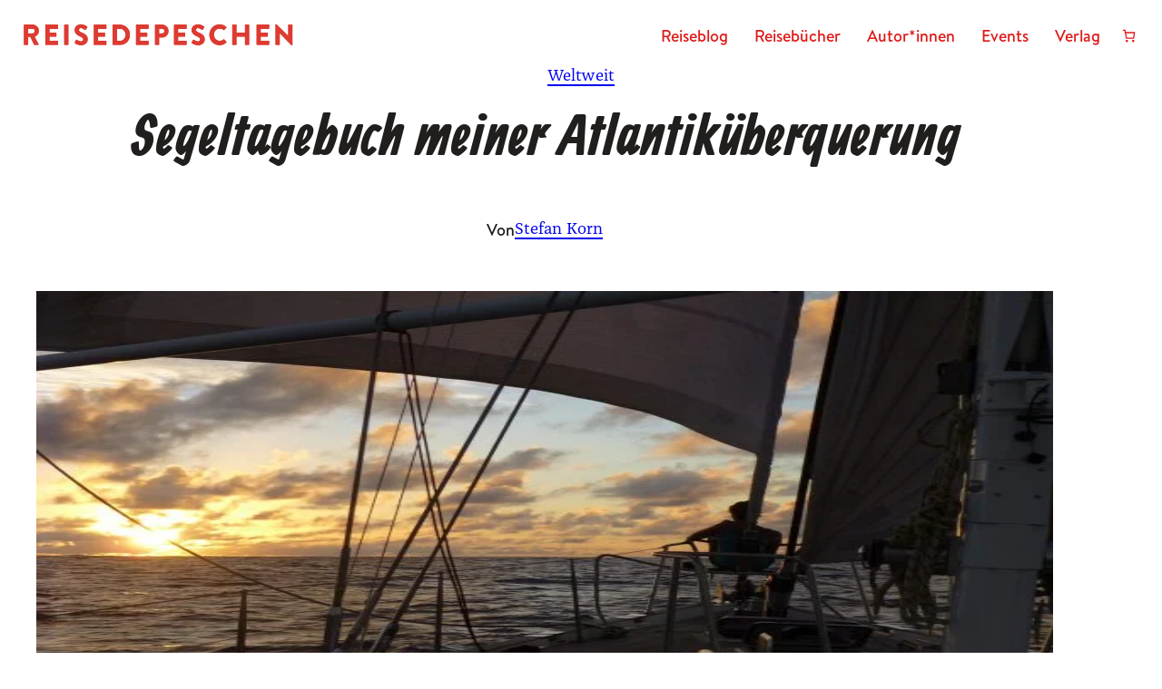

--- FILE ---
content_type: text/html; charset=UTF-8
request_url: https://www.reisedepeschen.de/segeltagebuch-meiner-atlantikueberquerung/
body_size: 118684
content:
<!DOCTYPE html>
<html lang="de">
<head><meta charset="UTF-8" /><script>if(navigator.userAgent.match(/MSIE|Internet Explorer/i)||navigator.userAgent.match(/Trident\/7\..*?rv:11/i)){var href=document.location.href;if(!href.match(/[?&]nowprocket/)){if(href.indexOf("?")==-1){if(href.indexOf("#")==-1){document.location.href=href+"?nowprocket=1"}else{document.location.href=href.replace("#","?nowprocket=1#")}}else{if(href.indexOf("#")==-1){document.location.href=href+"&nowprocket=1"}else{document.location.href=href.replace("#","&nowprocket=1#")}}}}</script><script>(()=>{class RocketLazyLoadScripts{constructor(){this.v="2.0.4",this.userEvents=["keydown","keyup","mousedown","mouseup","mousemove","mouseover","mouseout","touchmove","touchstart","touchend","touchcancel","wheel","click","dblclick","input"],this.attributeEvents=["onblur","onclick","oncontextmenu","ondblclick","onfocus","onmousedown","onmouseenter","onmouseleave","onmousemove","onmouseout","onmouseover","onmouseup","onmousewheel","onscroll","onsubmit"]}async t(){this.i(),this.o(),/iP(ad|hone)/.test(navigator.userAgent)&&this.h(),this.u(),this.l(this),this.m(),this.k(this),this.p(this),this._(),await Promise.all([this.R(),this.L()]),this.lastBreath=Date.now(),this.S(this),this.P(),this.D(),this.O(),this.M(),await this.C(this.delayedScripts.normal),await this.C(this.delayedScripts.defer),await this.C(this.delayedScripts.async),await this.T(),await this.F(),await this.j(),await this.A(),window.dispatchEvent(new Event("rocket-allScriptsLoaded")),this.everythingLoaded=!0,this.lastTouchEnd&&await new Promise(t=>setTimeout(t,500-Date.now()+this.lastTouchEnd)),this.I(),this.H(),this.U(),this.W()}i(){this.CSPIssue=sessionStorage.getItem("rocketCSPIssue"),document.addEventListener("securitypolicyviolation",t=>{this.CSPIssue||"script-src-elem"!==t.violatedDirective||"data"!==t.blockedURI||(this.CSPIssue=!0,sessionStorage.setItem("rocketCSPIssue",!0))},{isRocket:!0})}o(){window.addEventListener("pageshow",t=>{this.persisted=t.persisted,this.realWindowLoadedFired=!0},{isRocket:!0}),window.addEventListener("pagehide",()=>{this.onFirstUserAction=null},{isRocket:!0})}h(){let t;function e(e){t=e}window.addEventListener("touchstart",e,{isRocket:!0}),window.addEventListener("touchend",function i(o){o.changedTouches[0]&&t.changedTouches[0]&&Math.abs(o.changedTouches[0].pageX-t.changedTouches[0].pageX)<10&&Math.abs(o.changedTouches[0].pageY-t.changedTouches[0].pageY)<10&&o.timeStamp-t.timeStamp<200&&(window.removeEventListener("touchstart",e,{isRocket:!0}),window.removeEventListener("touchend",i,{isRocket:!0}),"INPUT"===o.target.tagName&&"text"===o.target.type||(o.target.dispatchEvent(new TouchEvent("touchend",{target:o.target,bubbles:!0})),o.target.dispatchEvent(new MouseEvent("mouseover",{target:o.target,bubbles:!0})),o.target.dispatchEvent(new PointerEvent("click",{target:o.target,bubbles:!0,cancelable:!0,detail:1,clientX:o.changedTouches[0].clientX,clientY:o.changedTouches[0].clientY})),event.preventDefault()))},{isRocket:!0})}q(t){this.userActionTriggered||("mousemove"!==t.type||this.firstMousemoveIgnored?"keyup"===t.type||"mouseover"===t.type||"mouseout"===t.type||(this.userActionTriggered=!0,this.onFirstUserAction&&this.onFirstUserAction()):this.firstMousemoveIgnored=!0),"click"===t.type&&t.preventDefault(),t.stopPropagation(),t.stopImmediatePropagation(),"touchstart"===this.lastEvent&&"touchend"===t.type&&(this.lastTouchEnd=Date.now()),"click"===t.type&&(this.lastTouchEnd=0),this.lastEvent=t.type,t.composedPath&&t.composedPath()[0].getRootNode()instanceof ShadowRoot&&(t.rocketTarget=t.composedPath()[0]),this.savedUserEvents.push(t)}u(){this.savedUserEvents=[],this.userEventHandler=this.q.bind(this),this.userEvents.forEach(t=>window.addEventListener(t,this.userEventHandler,{passive:!1,isRocket:!0})),document.addEventListener("visibilitychange",this.userEventHandler,{isRocket:!0})}U(){this.userEvents.forEach(t=>window.removeEventListener(t,this.userEventHandler,{passive:!1,isRocket:!0})),document.removeEventListener("visibilitychange",this.userEventHandler,{isRocket:!0}),this.savedUserEvents.forEach(t=>{(t.rocketTarget||t.target).dispatchEvent(new window[t.constructor.name](t.type,t))})}m(){const t="return false",e=Array.from(this.attributeEvents,t=>"data-rocket-"+t),i="["+this.attributeEvents.join("],[")+"]",o="[data-rocket-"+this.attributeEvents.join("],[data-rocket-")+"]",s=(e,i,o)=>{o&&o!==t&&(e.setAttribute("data-rocket-"+i,o),e["rocket"+i]=new Function("event",o),e.setAttribute(i,t))};new MutationObserver(t=>{for(const n of t)"attributes"===n.type&&(n.attributeName.startsWith("data-rocket-")||this.everythingLoaded?n.attributeName.startsWith("data-rocket-")&&this.everythingLoaded&&this.N(n.target,n.attributeName.substring(12)):s(n.target,n.attributeName,n.target.getAttribute(n.attributeName))),"childList"===n.type&&n.addedNodes.forEach(t=>{if(t.nodeType===Node.ELEMENT_NODE)if(this.everythingLoaded)for(const i of[t,...t.querySelectorAll(o)])for(const t of i.getAttributeNames())e.includes(t)&&this.N(i,t.substring(12));else for(const e of[t,...t.querySelectorAll(i)])for(const t of e.getAttributeNames())this.attributeEvents.includes(t)&&s(e,t,e.getAttribute(t))})}).observe(document,{subtree:!0,childList:!0,attributeFilter:[...this.attributeEvents,...e]})}I(){this.attributeEvents.forEach(t=>{document.querySelectorAll("[data-rocket-"+t+"]").forEach(e=>{this.N(e,t)})})}N(t,e){const i=t.getAttribute("data-rocket-"+e);i&&(t.setAttribute(e,i),t.removeAttribute("data-rocket-"+e))}k(t){Object.defineProperty(HTMLElement.prototype,"onclick",{get(){return this.rocketonclick||null},set(e){this.rocketonclick=e,this.setAttribute(t.everythingLoaded?"onclick":"data-rocket-onclick","this.rocketonclick(event)")}})}S(t){function e(e,i){let o=e[i];e[i]=null,Object.defineProperty(e,i,{get:()=>o,set(s){t.everythingLoaded?o=s:e["rocket"+i]=o=s}})}e(document,"onreadystatechange"),e(window,"onload"),e(window,"onpageshow");try{Object.defineProperty(document,"readyState",{get:()=>t.rocketReadyState,set(e){t.rocketReadyState=e},configurable:!0}),document.readyState="loading"}catch(t){console.log("WPRocket DJE readyState conflict, bypassing")}}l(t){this.originalAddEventListener=EventTarget.prototype.addEventListener,this.originalRemoveEventListener=EventTarget.prototype.removeEventListener,this.savedEventListeners=[],EventTarget.prototype.addEventListener=function(e,i,o){o&&o.isRocket||!t.B(e,this)&&!t.userEvents.includes(e)||t.B(e,this)&&!t.userActionTriggered||e.startsWith("rocket-")||t.everythingLoaded?t.originalAddEventListener.call(this,e,i,o):(t.savedEventListeners.push({target:this,remove:!1,type:e,func:i,options:o}),"mouseenter"!==e&&"mouseleave"!==e||t.originalAddEventListener.call(this,e,t.savedUserEvents.push,o))},EventTarget.prototype.removeEventListener=function(e,i,o){o&&o.isRocket||!t.B(e,this)&&!t.userEvents.includes(e)||t.B(e,this)&&!t.userActionTriggered||e.startsWith("rocket-")||t.everythingLoaded?t.originalRemoveEventListener.call(this,e,i,o):t.savedEventListeners.push({target:this,remove:!0,type:e,func:i,options:o})}}J(t,e){this.savedEventListeners=this.savedEventListeners.filter(i=>{let o=i.type,s=i.target||window;return e!==o||t!==s||(this.B(o,s)&&(i.type="rocket-"+o),this.$(i),!1)})}H(){EventTarget.prototype.addEventListener=this.originalAddEventListener,EventTarget.prototype.removeEventListener=this.originalRemoveEventListener,this.savedEventListeners.forEach(t=>this.$(t))}$(t){t.remove?this.originalRemoveEventListener.call(t.target,t.type,t.func,t.options):this.originalAddEventListener.call(t.target,t.type,t.func,t.options)}p(t){let e;function i(e){return t.everythingLoaded?e:e.split(" ").map(t=>"load"===t||t.startsWith("load.")?"rocket-jquery-load":t).join(" ")}function o(o){function s(e){const s=o.fn[e];o.fn[e]=o.fn.init.prototype[e]=function(){return this[0]===window&&t.userActionTriggered&&("string"==typeof arguments[0]||arguments[0]instanceof String?arguments[0]=i(arguments[0]):"object"==typeof arguments[0]&&Object.keys(arguments[0]).forEach(t=>{const e=arguments[0][t];delete arguments[0][t],arguments[0][i(t)]=e})),s.apply(this,arguments),this}}if(o&&o.fn&&!t.allJQueries.includes(o)){const e={DOMContentLoaded:[],"rocket-DOMContentLoaded":[]};for(const t in e)document.addEventListener(t,()=>{e[t].forEach(t=>t())},{isRocket:!0});o.fn.ready=o.fn.init.prototype.ready=function(i){function s(){parseInt(o.fn.jquery)>2?setTimeout(()=>i.bind(document)(o)):i.bind(document)(o)}return"function"==typeof i&&(t.realDomReadyFired?!t.userActionTriggered||t.fauxDomReadyFired?s():e["rocket-DOMContentLoaded"].push(s):e.DOMContentLoaded.push(s)),o([])},s("on"),s("one"),s("off"),t.allJQueries.push(o)}e=o}t.allJQueries=[],o(window.jQuery),Object.defineProperty(window,"jQuery",{get:()=>e,set(t){o(t)}})}P(){const t=new Map;document.write=document.writeln=function(e){const i=document.currentScript,o=document.createRange(),s=i.parentElement;let n=t.get(i);void 0===n&&(n=i.nextSibling,t.set(i,n));const c=document.createDocumentFragment();o.setStart(c,0),c.appendChild(o.createContextualFragment(e)),s.insertBefore(c,n)}}async R(){return new Promise(t=>{this.userActionTriggered?t():this.onFirstUserAction=t})}async L(){return new Promise(t=>{document.addEventListener("DOMContentLoaded",()=>{this.realDomReadyFired=!0,t()},{isRocket:!0})})}async j(){return this.realWindowLoadedFired?Promise.resolve():new Promise(t=>{window.addEventListener("load",t,{isRocket:!0})})}M(){this.pendingScripts=[];this.scriptsMutationObserver=new MutationObserver(t=>{for(const e of t)e.addedNodes.forEach(t=>{"SCRIPT"!==t.tagName||t.noModule||t.isWPRocket||this.pendingScripts.push({script:t,promise:new Promise(e=>{const i=()=>{const i=this.pendingScripts.findIndex(e=>e.script===t);i>=0&&this.pendingScripts.splice(i,1),e()};t.addEventListener("load",i,{isRocket:!0}),t.addEventListener("error",i,{isRocket:!0}),setTimeout(i,1e3)})})})}),this.scriptsMutationObserver.observe(document,{childList:!0,subtree:!0})}async F(){await this.X(),this.pendingScripts.length?(await this.pendingScripts[0].promise,await this.F()):this.scriptsMutationObserver.disconnect()}D(){this.delayedScripts={normal:[],async:[],defer:[]},document.querySelectorAll("script[type$=rocketlazyloadscript]").forEach(t=>{t.hasAttribute("data-rocket-src")?t.hasAttribute("async")&&!1!==t.async?this.delayedScripts.async.push(t):t.hasAttribute("defer")&&!1!==t.defer||"module"===t.getAttribute("data-rocket-type")?this.delayedScripts.defer.push(t):this.delayedScripts.normal.push(t):this.delayedScripts.normal.push(t)})}async _(){await this.L();let t=[];document.querySelectorAll("script[type$=rocketlazyloadscript][data-rocket-src]").forEach(e=>{let i=e.getAttribute("data-rocket-src");if(i&&!i.startsWith("data:")){i.startsWith("//")&&(i=location.protocol+i);try{const o=new URL(i).origin;o!==location.origin&&t.push({src:o,crossOrigin:e.crossOrigin||"module"===e.getAttribute("data-rocket-type")})}catch(t){}}}),t=[...new Map(t.map(t=>[JSON.stringify(t),t])).values()],this.Y(t,"preconnect")}async G(t){if(await this.K(),!0!==t.noModule||!("noModule"in HTMLScriptElement.prototype))return new Promise(e=>{let i;function o(){(i||t).setAttribute("data-rocket-status","executed"),e()}try{if(navigator.userAgent.includes("Firefox/")||""===navigator.vendor||this.CSPIssue)i=document.createElement("script"),[...t.attributes].forEach(t=>{let e=t.nodeName;"type"!==e&&("data-rocket-type"===e&&(e="type"),"data-rocket-src"===e&&(e="src"),i.setAttribute(e,t.nodeValue))}),t.text&&(i.text=t.text),t.nonce&&(i.nonce=t.nonce),i.hasAttribute("src")?(i.addEventListener("load",o,{isRocket:!0}),i.addEventListener("error",()=>{i.setAttribute("data-rocket-status","failed-network"),e()},{isRocket:!0}),setTimeout(()=>{i.isConnected||e()},1)):(i.text=t.text,o()),i.isWPRocket=!0,t.parentNode.replaceChild(i,t);else{const i=t.getAttribute("data-rocket-type"),s=t.getAttribute("data-rocket-src");i?(t.type=i,t.removeAttribute("data-rocket-type")):t.removeAttribute("type"),t.addEventListener("load",o,{isRocket:!0}),t.addEventListener("error",i=>{this.CSPIssue&&i.target.src.startsWith("data:")?(console.log("WPRocket: CSP fallback activated"),t.removeAttribute("src"),this.G(t).then(e)):(t.setAttribute("data-rocket-status","failed-network"),e())},{isRocket:!0}),s?(t.fetchPriority="high",t.removeAttribute("data-rocket-src"),t.src=s):t.src="data:text/javascript;base64,"+window.btoa(unescape(encodeURIComponent(t.text)))}}catch(i){t.setAttribute("data-rocket-status","failed-transform"),e()}});t.setAttribute("data-rocket-status","skipped")}async C(t){const e=t.shift();return e?(e.isConnected&&await this.G(e),this.C(t)):Promise.resolve()}O(){this.Y([...this.delayedScripts.normal,...this.delayedScripts.defer,...this.delayedScripts.async],"preload")}Y(t,e){this.trash=this.trash||[];let i=!0;var o=document.createDocumentFragment();t.forEach(t=>{const s=t.getAttribute&&t.getAttribute("data-rocket-src")||t.src;if(s&&!s.startsWith("data:")){const n=document.createElement("link");n.href=s,n.rel=e,"preconnect"!==e&&(n.as="script",n.fetchPriority=i?"high":"low"),t.getAttribute&&"module"===t.getAttribute("data-rocket-type")&&(n.crossOrigin=!0),t.crossOrigin&&(n.crossOrigin=t.crossOrigin),t.integrity&&(n.integrity=t.integrity),t.nonce&&(n.nonce=t.nonce),o.appendChild(n),this.trash.push(n),i=!1}}),document.head.appendChild(o)}W(){this.trash.forEach(t=>t.remove())}async T(){try{document.readyState="interactive"}catch(t){}this.fauxDomReadyFired=!0;try{await this.K(),this.J(document,"readystatechange"),document.dispatchEvent(new Event("rocket-readystatechange")),await this.K(),document.rocketonreadystatechange&&document.rocketonreadystatechange(),await this.K(),this.J(document,"DOMContentLoaded"),document.dispatchEvent(new Event("rocket-DOMContentLoaded")),await this.K(),this.J(window,"DOMContentLoaded"),window.dispatchEvent(new Event("rocket-DOMContentLoaded"))}catch(t){console.error(t)}}async A(){try{document.readyState="complete"}catch(t){}try{await this.K(),this.J(document,"readystatechange"),document.dispatchEvent(new Event("rocket-readystatechange")),await this.K(),document.rocketonreadystatechange&&document.rocketonreadystatechange(),await this.K(),this.J(window,"load"),window.dispatchEvent(new Event("rocket-load")),await this.K(),window.rocketonload&&window.rocketonload(),await this.K(),this.allJQueries.forEach(t=>t(window).trigger("rocket-jquery-load")),await this.K(),this.J(window,"pageshow");const t=new Event("rocket-pageshow");t.persisted=this.persisted,window.dispatchEvent(t),await this.K(),window.rocketonpageshow&&window.rocketonpageshow({persisted:this.persisted})}catch(t){console.error(t)}}async K(){Date.now()-this.lastBreath>45&&(await this.X(),this.lastBreath=Date.now())}async X(){return document.hidden?new Promise(t=>setTimeout(t)):new Promise(t=>requestAnimationFrame(t))}B(t,e){return e===document&&"readystatechange"===t||(e===document&&"DOMContentLoaded"===t||(e===window&&"DOMContentLoaded"===t||(e===window&&"load"===t||e===window&&"pageshow"===t)))}static run(){(new RocketLazyLoadScripts).t()}}RocketLazyLoadScripts.run()})();</script>
	
	<meta name="viewport" content="width=device-width, initial-scale=1" />
<meta name='robots' content='index, follow, max-image-preview:large, max-snippet:-1, max-video-preview:-1' />

	<!-- This site is optimized with the Yoast SEO Premium plugin v26.7 (Yoast SEO v26.7) - https://yoast.com/wordpress/plugins/seo/ -->
	<link rel="canonical" href="https://www.reisedepeschen.de/segeltagebuch-meiner-atlantikueberquerung/" />
	<meta property="og:locale" content="de_DE" />
	<meta property="og:type" content="article" />
	<meta property="og:title" content="Segeltagebuch meiner Atlantiküberquerung" />
	<meta property="og:description" content="Über die vielleicht langweiligste Segelpassage der Welt, dem neurotischen Kapitän Chris, betrunkener Crew, drei Tonnen Essen und der üblichen Völlerei &quot;unter Franzosen&quot;. Mit Gastauftritt des Spatzes." />
	<meta property="og:url" content="https://www.reisedepeschen.de/segeltagebuch-meiner-atlantikueberquerung/" />
	<meta property="og:site_name" content="Reisedepeschen" />
	<meta property="article:publisher" content="https://www.facebook.com/Reisedepeschen/" />
	<meta property="article:published_time" content="2016-05-24T06:27:17+00:00" />
	<meta property="article:modified_time" content="2024-06-21T08:17:29+00:00" />
	<meta property="og:image" content="https://reisedepeschen.b-cdn.net/wp-content/uploads/2016/05/P1010124-600x450-1.jpg" />
	<meta property="og:image:width" content="600" />
	<meta property="og:image:height" content="450" />
	<meta property="og:image:type" content="image/jpeg" />
	<meta name="author" content="Stefan Korn" />
	<meta name="twitter:card" content="summary_large_image" />
	<meta name="twitter:label1" content="Verfasst von" />
	<meta name="twitter:data1" content="Stefan Korn" />
	<meta name="twitter:label2" content="Geschätzte Lesezeit" />
	<meta name="twitter:data2" content="16 Minuten" />
	<script type="application/ld+json" class="yoast-schema-graph">{"@context":"https://schema.org","@graph":[{"@type":"Article","@id":"https://www.reisedepeschen.de/segeltagebuch-meiner-atlantikueberquerung/#article","isPartOf":{"@id":"https://www.reisedepeschen.de/segeltagebuch-meiner-atlantikueberquerung/"},"author":{"name":"Stefan Korn","@id":"https://www.reisedepeschen.de/#/schema/person/f38e8dc370df1a275b56290321389dc7"},"headline":"Segeltagebuch meiner Atlantiküberquerung","datePublished":"2016-05-24T06:27:17+00:00","dateModified":"2024-06-21T08:17:29+00:00","mainEntityOfPage":{"@id":"https://www.reisedepeschen.de/segeltagebuch-meiner-atlantikueberquerung/"},"wordCount":2530,"commentCount":6,"publisher":{"@id":"https://www.reisedepeschen.de/#organization"},"image":{"@id":"https://www.reisedepeschen.de/segeltagebuch-meiner-atlantikueberquerung/#primaryimage"},"thumbnailUrl":"https://reisedepeschen.b-cdn.net/wp-content/uploads/2016/05/P1010124-600x450-1.jpg","articleSection":["Weltweit"],"inLanguage":"de","potentialAction":[{"@type":"CommentAction","name":"Comment","target":["https://www.reisedepeschen.de/segeltagebuch-meiner-atlantikueberquerung/#respond"]}]},{"@type":"WebPage","@id":"https://www.reisedepeschen.de/segeltagebuch-meiner-atlantikueberquerung/","url":"https://www.reisedepeschen.de/segeltagebuch-meiner-atlantikueberquerung/","name":"Segeltagebuch meiner Atlantiküberquerung * Reisedepeschen","isPartOf":{"@id":"https://www.reisedepeschen.de/#website"},"primaryImageOfPage":{"@id":"https://www.reisedepeschen.de/segeltagebuch-meiner-atlantikueberquerung/#primaryimage"},"image":{"@id":"https://www.reisedepeschen.de/segeltagebuch-meiner-atlantikueberquerung/#primaryimage"},"thumbnailUrl":"https://reisedepeschen.b-cdn.net/wp-content/uploads/2016/05/P1010124-600x450-1.jpg","datePublished":"2016-05-24T06:27:17+00:00","dateModified":"2024-06-21T08:17:29+00:00","breadcrumb":{"@id":"https://www.reisedepeschen.de/segeltagebuch-meiner-atlantikueberquerung/#breadcrumb"},"inLanguage":"de","potentialAction":[{"@type":"ReadAction","target":["https://www.reisedepeschen.de/segeltagebuch-meiner-atlantikueberquerung/"]}]},{"@type":"ImageObject","inLanguage":"de","@id":"https://www.reisedepeschen.de/segeltagebuch-meiner-atlantikueberquerung/#primaryimage","url":"https://reisedepeschen.b-cdn.net/wp-content/uploads/2016/05/P1010124-600x450-1.jpg","contentUrl":"https://reisedepeschen.b-cdn.net/wp-content/uploads/2016/05/P1010124-600x450-1.jpg","width":600,"height":450},{"@type":"BreadcrumbList","@id":"https://www.reisedepeschen.de/segeltagebuch-meiner-atlantikueberquerung/#breadcrumb","itemListElement":[{"@type":"ListItem","position":1,"name":"Weltweit","item":"https://www.reisedepeschen.de/welt/"},{"@type":"ListItem","position":2,"name":"Segeltagebuch meiner Atlantiküberquerung"}]},{"@type":"WebSite","@id":"https://www.reisedepeschen.de/#website","url":"https://www.reisedepeschen.de/","name":"Reisedepeschen","description":"Reisen macht glücklich und darüber lesen auch","publisher":{"@id":"https://www.reisedepeschen.de/#organization"},"potentialAction":[{"@type":"SearchAction","target":{"@type":"EntryPoint","urlTemplate":"https://www.reisedepeschen.de/?s={search_term_string}"},"query-input":{"@type":"PropertyValueSpecification","valueRequired":true,"valueName":"search_term_string"}}],"inLanguage":"de"},{"@type":"Organization","@id":"https://www.reisedepeschen.de/#organization","name":"Reisedepeschen","url":"https://www.reisedepeschen.de/","logo":{"@type":"ImageObject","inLanguage":"de","@id":"https://www.reisedepeschen.de/#/schema/logo/image/","url":"https://reisedepeschen.b-cdn.net/wp-content/uploads/2024/05/Logo_Asterisk_2024_rot-bf3d36_512px.png","contentUrl":"https://reisedepeschen.b-cdn.net/wp-content/uploads/2024/05/Logo_Asterisk_2024_rot-bf3d36_512px.png","width":512,"height":512,"caption":"Reisedepeschen"},"image":{"@id":"https://www.reisedepeschen.de/#/schema/logo/image/"},"sameAs":["https://www.facebook.com/Reisedepeschen/","https://instagram.com/reisedepeschen","https://www.pinterest.de/reisedepeschen/"],"email":"info@reisedepeschen.de","telephone":"015170022134","legalName":"Reisedepeschen GmbH"},{"@type":"Person","@id":"https://www.reisedepeschen.de/#/schema/person/f38e8dc370df1a275b56290321389dc7","name":"Stefan Korn","image":{"@type":"ImageObject","inLanguage":"de","@id":"https://www.reisedepeschen.de/#/schema/person/image/","url":"https://marlene-hillmer.de/wp-content/uploads/2024/06/cropped-p1140741-96x96.jpg","contentUrl":"https://marlene-hillmer.de/wp-content/uploads/2024/06/cropped-p1140741-96x96.jpg","caption":"Stefan Korn"},"description":"Stefan ist Vollblut-Tramper und treibt diese Art der Fortbewegung zur Perfektion. Seine Road Trips gehen meist mehrere tausend Kilometer weit, bis er mal anhält, um sich auszuruhen. Das Leben auf der Straße fasziniert ihn. Hier ist er zu Hause. Die Zufälligkeit und Intimität der Begegnungen ist, was ihn beim Trampen fasziniert. Und die grenzenlose Mobilität. Er zog los, um einmal um die Welt zu trampen. Mehr Infos gibt's hier: warmroads","url":"https://www.reisedepeschen.de/author/stefan-korn/"}]}</script>
	<!-- / Yoast SEO Premium plugin. -->


<title>Segeltagebuch meiner Atlantiküberquerung * Reisedepeschen</title>
<link rel='dns-prefetch' href='//www.googletagmanager.com' />
<link rel='dns-prefetch' href='//reisedepeschen.b-cdn.net' />
<link data-borlabs-cookie-style-blocker-id="google-fonts" data-borlabs-cookie-style-blocker-href='https://fonts.gstatic.com' crossorigin rel='preconnect' />
<link href='https://reisedepeschen.b-cdn.net' rel='preconnect' />
<link rel="alternate" type="application/rss+xml" title="Reisedepeschen &raquo; Feed" href="https://www.reisedepeschen.de/feed/" />
<link rel="alternate" title="oEmbed (JSON)" type="application/json+oembed" href="https://www.reisedepeschen.de/wp-json/oembed/1.0/embed?url=https%3A%2F%2Fwww.reisedepeschen.de%2Fsegeltagebuch-meiner-atlantikueberquerung%2F" />
<link rel="alternate" title="oEmbed (XML)" type="text/xml+oembed" href="https://www.reisedepeschen.de/wp-json/oembed/1.0/embed?url=https%3A%2F%2Fwww.reisedepeschen.de%2Fsegeltagebuch-meiner-atlantikueberquerung%2F&#038;format=xml" />
<style id='wp-img-auto-sizes-contain-inline-css'>
img:is([sizes=auto i],[sizes^="auto," i]){contain-intrinsic-size:3000px 1500px}
/*# sourceURL=wp-img-auto-sizes-contain-inline-css */
</style>
<link data-minify="1" rel='stylesheet' id='german-market-blocks-integrations-css' href='https://reisedepeschen.b-cdn.net/wp-content/cache/min/1/wp-content/plugins/woocommerce-german-market/german-market-blocks/build/integrations.css?ver=1768393222' media='all' />
<link data-minify="1" rel='stylesheet' id='german-market-checkout-block-checkboxes-css' href='https://reisedepeschen.b-cdn.net/wp-content/cache/min/1/wp-content/plugins/woocommerce-german-market/german-market-blocks/build/blocks/checkout-checkboxes/style-index.css?ver=1768393222' media='all' />
<link data-minify="1" rel='stylesheet' id='german-market-checkout-block-shipping-css' href='https://reisedepeschen.b-cdn.net/wp-content/cache/min/1/wp-content/plugins/woocommerce-german-market/german-market-blocks/build/blocks/woocommerce-shipping/style-index.css?ver=1768393222' media='all' />
<link data-minify="1" rel='stylesheet' id='german-market-product-charging-device-css' href='https://reisedepeschen.b-cdn.net/wp-content/cache/min/1/wp-content/plugins/woocommerce-german-market/german-market-blocks/build/blocks/product-charging-device/style-index.css?ver=1768393222' media='all' />
<link data-minify="1" rel='stylesheet' id='lws-wr-blocks-blocks-integration-css' href='https://reisedepeschen.b-cdn.net/wp-content/cache/min/1/wp-content/plugins/woorewards/build/style-index.css?ver=1768393222' media='all' />
<link data-minify="1" rel='stylesheet' id='woorewards_pro_freeproductpopup-css' href='https://reisedepeschen.b-cdn.net/wp-content/cache/min/1/wp-content/plugins/woorewards/modules/woorewards-pro/build/freeproduct.css?ver=1768393222' media='all' />
<style id='wp-block-site-logo-inline-css'>
.wp-block-site-logo{box-sizing:border-box;line-height:0}.wp-block-site-logo a{display:inline-block;line-height:0}.wp-block-site-logo.is-default-size img{height:auto;width:120px}.wp-block-site-logo img{height:auto;max-width:100%}.wp-block-site-logo a,.wp-block-site-logo img{border-radius:inherit}.wp-block-site-logo.aligncenter{margin-left:auto;margin-right:auto;text-align:center}:root :where(.wp-block-site-logo.is-style-rounded){border-radius:9999px}
/*# sourceURL=https://www.reisedepeschen.de/wp-includes/blocks/site-logo/style.min.css */
</style>
<style id='wp-block-navigation-link-inline-css'>
.wp-block-navigation .wp-block-navigation-item__label{overflow-wrap:break-word}.wp-block-navigation .wp-block-navigation-item__description{display:none}.link-ui-tools{outline:1px solid #f0f0f0;padding:8px}.link-ui-block-inserter{padding-top:8px}.link-ui-block-inserter__back{margin-left:8px;text-transform:uppercase}
/*# sourceURL=https://www.reisedepeschen.de/wp-includes/blocks/navigation-link/style.min.css */
</style>
<link rel='stylesheet' id='wp-block-navigation-css' href='https://reisedepeschen.b-cdn.net/wp-includes/blocks/navigation/style.min.css?ver=6.9' media='all' />
<style id='wp-block-paragraph-inline-css'>
.is-small-text{font-size:.875em}.is-regular-text{font-size:1em}.is-large-text{font-size:2.25em}.is-larger-text{font-size:3em}.has-drop-cap:not(:focus):first-letter{float:left;font-size:8.4em;font-style:normal;font-weight:100;line-height:.68;margin:.05em .1em 0 0;text-transform:uppercase}body.rtl .has-drop-cap:not(:focus):first-letter{float:none;margin-left:.1em}p.has-drop-cap.has-background{overflow:hidden}:root :where(p.has-background){padding:1.25em 2.375em}:where(p.has-text-color:not(.has-link-color)) a{color:inherit}p.has-text-align-left[style*="writing-mode:vertical-lr"],p.has-text-align-right[style*="writing-mode:vertical-rl"]{rotate:180deg}
/*# sourceURL=https://www.reisedepeschen.de/wp-includes/blocks/paragraph/style.min.css */
</style>
<link data-minify="1" rel='stylesheet' id='wc-blocks-style-css' href='https://reisedepeschen.b-cdn.net/wp-content/cache/min/1/wp-content/plugins/woocommerce/assets/client/blocks/wc-blocks.css?ver=1768393222' media='all' />
<style id='wc-blocks-style-inline-css'>
:root{--drawer-width: 480px}
:root{--drawer-width: 480px}
/*# sourceURL=wc-blocks-style-inline-css */
</style>
<link data-minify="1" rel='stylesheet' id='wc-blocks-style-mini-cart-contents-css' href='https://reisedepeschen.b-cdn.net/wp-content/cache/min/1/wp-content/plugins/woocommerce/assets/client/blocks/mini-cart-contents.css?ver=1768393223' media='all' />
<link data-minify="1" rel='stylesheet' id='wc-blocks-packages-style-css' href='https://reisedepeschen.b-cdn.net/wp-content/cache/min/1/wp-content/plugins/woocommerce/assets/client/blocks/packages-style.css?ver=1768393223' media='all' />
<link data-minify="1" rel='stylesheet' id='wc-blocks-style-mini-cart-css' href='https://reisedepeschen.b-cdn.net/wp-content/cache/min/1/wp-content/plugins/woocommerce/assets/client/blocks/mini-cart.css?ver=1768393223' media='all' />
<style id='wp-block-columns-inline-css'>
.wp-block-columns{box-sizing:border-box;display:flex;flex-wrap:wrap!important}@media (min-width:782px){.wp-block-columns{flex-wrap:nowrap!important}}.wp-block-columns{align-items:normal!important}.wp-block-columns.are-vertically-aligned-top{align-items:flex-start}.wp-block-columns.are-vertically-aligned-center{align-items:center}.wp-block-columns.are-vertically-aligned-bottom{align-items:flex-end}@media (max-width:781px){.wp-block-columns:not(.is-not-stacked-on-mobile)>.wp-block-column{flex-basis:100%!important}}@media (min-width:782px){.wp-block-columns:not(.is-not-stacked-on-mobile)>.wp-block-column{flex-basis:0;flex-grow:1}.wp-block-columns:not(.is-not-stacked-on-mobile)>.wp-block-column[style*=flex-basis]{flex-grow:0}}.wp-block-columns.is-not-stacked-on-mobile{flex-wrap:nowrap!important}.wp-block-columns.is-not-stacked-on-mobile>.wp-block-column{flex-basis:0;flex-grow:1}.wp-block-columns.is-not-stacked-on-mobile>.wp-block-column[style*=flex-basis]{flex-grow:0}:where(.wp-block-columns){margin-bottom:1.75em}:where(.wp-block-columns.has-background){padding:1.25em 2.375em}.wp-block-column{flex-grow:1;min-width:0;overflow-wrap:break-word;word-break:break-word}.wp-block-column.is-vertically-aligned-top{align-self:flex-start}.wp-block-column.is-vertically-aligned-center{align-self:center}.wp-block-column.is-vertically-aligned-bottom{align-self:flex-end}.wp-block-column.is-vertically-aligned-stretch{align-self:stretch}.wp-block-column.is-vertically-aligned-bottom,.wp-block-column.is-vertically-aligned-center,.wp-block-column.is-vertically-aligned-top{width:100%}
/*# sourceURL=https://www.reisedepeschen.de/wp-includes/blocks/columns/style.min.css */
</style>
<style id='wp-block-template-part-theme-inline-css'>
:root :where(.wp-block-template-part.has-background){margin-bottom:0;margin-top:0;padding:1.25em 2.375em}
/*# sourceURL=https://www.reisedepeschen.de/wp-includes/blocks/template-part/theme.min.css */
</style>
<style id='wp-block-post-terms-inline-css'>
.wp-block-post-terms{box-sizing:border-box}.wp-block-post-terms .wp-block-post-terms__separator{white-space:pre-wrap}
/*# sourceURL=https://www.reisedepeschen.de/wp-includes/blocks/post-terms/style.min.css */
</style>
<style id='wp-block-post-title-inline-css'>
.wp-block-post-title{box-sizing:border-box;word-break:break-word}.wp-block-post-title :where(a){display:inline-block;font-family:inherit;font-size:inherit;font-style:inherit;font-weight:inherit;letter-spacing:inherit;line-height:inherit;text-decoration:inherit}
/*# sourceURL=https://www.reisedepeschen.de/wp-includes/blocks/post-title/style.min.css */
</style>
<style id='wp-block-post-author-name-inline-css'>
.wp-block-post-author-name{box-sizing:border-box}
/*# sourceURL=https://www.reisedepeschen.de/wp-includes/blocks/post-author-name/style.min.css */
</style>
<style id='wp-block-group-inline-css'>
.wp-block-group{box-sizing:border-box}:where(.wp-block-group.wp-block-group-is-layout-constrained){position:relative}
/*# sourceURL=https://www.reisedepeschen.de/wp-includes/blocks/group/style.min.css */
</style>
<style id='wp-block-group-theme-inline-css'>
:where(.wp-block-group.has-background){padding:1.25em 2.375em}
/*# sourceURL=https://www.reisedepeschen.de/wp-includes/blocks/group/theme.min.css */
</style>
<style id='wp-block-post-featured-image-inline-css'>
.wp-block-post-featured-image{margin-left:0;margin-right:0}.wp-block-post-featured-image a{display:block;height:100%}.wp-block-post-featured-image :where(img){box-sizing:border-box;height:auto;max-width:100%;vertical-align:bottom;width:100%}.wp-block-post-featured-image.alignfull img,.wp-block-post-featured-image.alignwide img{width:100%}.wp-block-post-featured-image .wp-block-post-featured-image__overlay.has-background-dim{background-color:#000;inset:0;position:absolute}.wp-block-post-featured-image{position:relative}.wp-block-post-featured-image .wp-block-post-featured-image__overlay.has-background-gradient{background-color:initial}.wp-block-post-featured-image .wp-block-post-featured-image__overlay.has-background-dim-0{opacity:0}.wp-block-post-featured-image .wp-block-post-featured-image__overlay.has-background-dim-10{opacity:.1}.wp-block-post-featured-image .wp-block-post-featured-image__overlay.has-background-dim-20{opacity:.2}.wp-block-post-featured-image .wp-block-post-featured-image__overlay.has-background-dim-30{opacity:.3}.wp-block-post-featured-image .wp-block-post-featured-image__overlay.has-background-dim-40{opacity:.4}.wp-block-post-featured-image .wp-block-post-featured-image__overlay.has-background-dim-50{opacity:.5}.wp-block-post-featured-image .wp-block-post-featured-image__overlay.has-background-dim-60{opacity:.6}.wp-block-post-featured-image .wp-block-post-featured-image__overlay.has-background-dim-70{opacity:.7}.wp-block-post-featured-image .wp-block-post-featured-image__overlay.has-background-dim-80{opacity:.8}.wp-block-post-featured-image .wp-block-post-featured-image__overlay.has-background-dim-90{opacity:.9}.wp-block-post-featured-image .wp-block-post-featured-image__overlay.has-background-dim-100{opacity:1}.wp-block-post-featured-image:where(.alignleft,.alignright){width:100%}
/*# sourceURL=https://www.reisedepeschen.de/wp-includes/blocks/post-featured-image/style.min.css */
</style>
<style id='wp-block-post-content-inline-css'>
.wp-block-post-content{display:flow-root}
/*# sourceURL=https://www.reisedepeschen.de/wp-includes/blocks/post-content/style.min.css */
</style>
<style id='wp-block-spacer-inline-css'>
.wp-block-spacer{clear:both}
/*# sourceURL=https://www.reisedepeschen.de/wp-includes/blocks/spacer/style.min.css */
</style>
<style id='wp-block-post-date-inline-css'>
.wp-block-post-date{box-sizing:border-box}
/*# sourceURL=https://www.reisedepeschen.de/wp-includes/blocks/post-date/style.min.css */
</style>
<style id='wp-block-separator-inline-css'>
@charset "UTF-8";.wp-block-separator{border:none;border-top:2px solid}:root :where(.wp-block-separator.is-style-dots){height:auto;line-height:1;text-align:center}:root :where(.wp-block-separator.is-style-dots):before{color:currentColor;content:"···";font-family:serif;font-size:1.5em;letter-spacing:2em;padding-left:2em}.wp-block-separator.is-style-dots{background:none!important;border:none!important}
/*# sourceURL=https://www.reisedepeschen.de/wp-includes/blocks/separator/style.min.css */
</style>
<style id='wp-block-separator-theme-inline-css'>
.wp-block-separator.has-css-opacity{opacity:.4}.wp-block-separator{border:none;border-bottom:2px solid;margin-left:auto;margin-right:auto}.wp-block-separator.has-alpha-channel-opacity{opacity:1}.wp-block-separator:not(.is-style-wide):not(.is-style-dots){width:100px}.wp-block-separator.has-background:not(.is-style-dots){border-bottom:none;height:1px}.wp-block-separator.has-background:not(.is-style-wide):not(.is-style-dots){height:2px}
/*# sourceURL=https://www.reisedepeschen.de/wp-includes/blocks/separator/theme.min.css */
</style>
<style id='wp-block-avatar-inline-css'>
.wp-block-avatar{line-height:0}.wp-block-avatar,.wp-block-avatar img{box-sizing:border-box}.wp-block-avatar.aligncenter{text-align:center}
/*# sourceURL=https://www.reisedepeschen.de/wp-includes/blocks/avatar/style.min.css */
</style>
<style id='wp-block-post-author-biography-inline-css'>
.wp-block-post-author-biography{box-sizing:border-box}
/*# sourceURL=https://www.reisedepeschen.de/wp-includes/blocks/post-author-biography/style.min.css */
</style>
<style id='wp-block-comment-author-name-inline-css'>
.wp-block-comment-author-name{box-sizing:border-box}
/*# sourceURL=https://www.reisedepeschen.de/wp-includes/blocks/comment-author-name/style.min.css */
</style>
<style id='wp-block-comment-date-inline-css'>
.wp-block-comment-date{box-sizing:border-box}
/*# sourceURL=https://www.reisedepeschen.de/wp-includes/blocks/comment-date/style.min.css */
</style>
<style id='wp-block-comment-content-inline-css'>
.comment-awaiting-moderation{display:block;font-size:.875em;line-height:1.5}.wp-block-comment-content{box-sizing:border-box}
/*# sourceURL=https://www.reisedepeschen.de/wp-includes/blocks/comment-content/style.min.css */
</style>
<style id='wp-block-comment-reply-link-inline-css'>
.wp-block-comment-reply-link{box-sizing:border-box}
/*# sourceURL=https://www.reisedepeschen.de/wp-includes/blocks/comment-reply-link/style.min.css */
</style>
<style id='wp-block-comment-template-inline-css'>
.wp-block-comment-template{box-sizing:border-box;list-style:none;margin-bottom:0;max-width:100%;padding:0}.wp-block-comment-template li{clear:both}.wp-block-comment-template ol{list-style:none;margin-bottom:0;max-width:100%;padding-left:2rem}.wp-block-comment-template.alignleft{float:left}.wp-block-comment-template.aligncenter{margin-left:auto;margin-right:auto;width:fit-content}.wp-block-comment-template.alignright{float:right}
/*# sourceURL=https://www.reisedepeschen.de/wp-includes/blocks/comment-template/style.min.css */
</style>
<style id='wp-block-post-comments-form-inline-css'>
:where(.wp-block-post-comments-form input:not([type=submit])),:where(.wp-block-post-comments-form textarea){border:1px solid #949494;font-family:inherit;font-size:1em}:where(.wp-block-post-comments-form input:where(:not([type=submit]):not([type=checkbox]))),:where(.wp-block-post-comments-form textarea){padding:calc(.667em + 2px)}.wp-block-post-comments-form{box-sizing:border-box}.wp-block-post-comments-form[style*=font-weight] :where(.comment-reply-title){font-weight:inherit}.wp-block-post-comments-form[style*=font-family] :where(.comment-reply-title){font-family:inherit}.wp-block-post-comments-form[class*=-font-size] :where(.comment-reply-title),.wp-block-post-comments-form[style*=font-size] :where(.comment-reply-title){font-size:inherit}.wp-block-post-comments-form[style*=line-height] :where(.comment-reply-title){line-height:inherit}.wp-block-post-comments-form[style*=font-style] :where(.comment-reply-title){font-style:inherit}.wp-block-post-comments-form[style*=letter-spacing] :where(.comment-reply-title){letter-spacing:inherit}.wp-block-post-comments-form :where(input[type=submit]){box-shadow:none;cursor:pointer;display:inline-block;overflow-wrap:break-word;text-align:center}.wp-block-post-comments-form .comment-form input:not([type=submit]):not([type=checkbox]):not([type=hidden]),.wp-block-post-comments-form .comment-form textarea{box-sizing:border-box;display:block;width:100%}.wp-block-post-comments-form .comment-form-author label,.wp-block-post-comments-form .comment-form-email label,.wp-block-post-comments-form .comment-form-url label{display:block;margin-bottom:.25em}.wp-block-post-comments-form .comment-form-cookies-consent{display:flex;gap:.25em}.wp-block-post-comments-form .comment-form-cookies-consent #wp-comment-cookies-consent{margin-top:.35em}.wp-block-post-comments-form .comment-reply-title{margin-bottom:0}.wp-block-post-comments-form .comment-reply-title :where(small){font-size:var(--wp--preset--font-size--medium,smaller);margin-left:.5em}
/*# sourceURL=https://www.reisedepeschen.de/wp-includes/blocks/post-comments-form/style.min.css */
</style>
<style id='wp-block-buttons-inline-css'>
.wp-block-buttons{box-sizing:border-box}.wp-block-buttons.is-vertical{flex-direction:column}.wp-block-buttons.is-vertical>.wp-block-button:last-child{margin-bottom:0}.wp-block-buttons>.wp-block-button{display:inline-block;margin:0}.wp-block-buttons.is-content-justification-left{justify-content:flex-start}.wp-block-buttons.is-content-justification-left.is-vertical{align-items:flex-start}.wp-block-buttons.is-content-justification-center{justify-content:center}.wp-block-buttons.is-content-justification-center.is-vertical{align-items:center}.wp-block-buttons.is-content-justification-right{justify-content:flex-end}.wp-block-buttons.is-content-justification-right.is-vertical{align-items:flex-end}.wp-block-buttons.is-content-justification-space-between{justify-content:space-between}.wp-block-buttons.aligncenter{text-align:center}.wp-block-buttons:not(.is-content-justification-space-between,.is-content-justification-right,.is-content-justification-left,.is-content-justification-center) .wp-block-button.aligncenter{margin-left:auto;margin-right:auto;width:100%}.wp-block-buttons[style*=text-decoration] .wp-block-button,.wp-block-buttons[style*=text-decoration] .wp-block-button__link{text-decoration:inherit}.wp-block-buttons.has-custom-font-size .wp-block-button__link{font-size:inherit}.wp-block-buttons .wp-block-button__link{width:100%}.wp-block-button.aligncenter{text-align:center}
/*# sourceURL=https://www.reisedepeschen.de/wp-includes/blocks/buttons/style.min.css */
</style>
<style id='wp-block-button-inline-css'>
.wp-block-button__link{align-content:center;box-sizing:border-box;cursor:pointer;display:inline-block;height:100%;text-align:center;word-break:break-word}.wp-block-button__link.aligncenter{text-align:center}.wp-block-button__link.alignright{text-align:right}:where(.wp-block-button__link){border-radius:9999px;box-shadow:none;padding:calc(.667em + 2px) calc(1.333em + 2px);text-decoration:none}.wp-block-button[style*=text-decoration] .wp-block-button__link{text-decoration:inherit}.wp-block-buttons>.wp-block-button.has-custom-width{max-width:none}.wp-block-buttons>.wp-block-button.has-custom-width .wp-block-button__link{width:100%}.wp-block-buttons>.wp-block-button.has-custom-font-size .wp-block-button__link{font-size:inherit}.wp-block-buttons>.wp-block-button.wp-block-button__width-25{width:calc(25% - var(--wp--style--block-gap, .5em)*.75)}.wp-block-buttons>.wp-block-button.wp-block-button__width-50{width:calc(50% - var(--wp--style--block-gap, .5em)*.5)}.wp-block-buttons>.wp-block-button.wp-block-button__width-75{width:calc(75% - var(--wp--style--block-gap, .5em)*.25)}.wp-block-buttons>.wp-block-button.wp-block-button__width-100{flex-basis:100%;width:100%}.wp-block-buttons.is-vertical>.wp-block-button.wp-block-button__width-25{width:25%}.wp-block-buttons.is-vertical>.wp-block-button.wp-block-button__width-50{width:50%}.wp-block-buttons.is-vertical>.wp-block-button.wp-block-button__width-75{width:75%}.wp-block-button.is-style-squared,.wp-block-button__link.wp-block-button.is-style-squared{border-radius:0}.wp-block-button.no-border-radius,.wp-block-button__link.no-border-radius{border-radius:0!important}:root :where(.wp-block-button .wp-block-button__link.is-style-outline),:root :where(.wp-block-button.is-style-outline>.wp-block-button__link){border:2px solid;padding:.667em 1.333em}:root :where(.wp-block-button .wp-block-button__link.is-style-outline:not(.has-text-color)),:root :where(.wp-block-button.is-style-outline>.wp-block-button__link:not(.has-text-color)){color:currentColor}:root :where(.wp-block-button .wp-block-button__link.is-style-outline:not(.has-background)),:root :where(.wp-block-button.is-style-outline>.wp-block-button__link:not(.has-background)){background-color:initial;background-image:none}
/*# sourceURL=https://www.reisedepeschen.de/wp-includes/blocks/button/style.min.css */
</style>
<style id='wp-block-comments-inline-css'>
.wp-block-post-comments{box-sizing:border-box}.wp-block-post-comments .alignleft{float:left}.wp-block-post-comments .alignright{float:right}.wp-block-post-comments .navigation:after{clear:both;content:"";display:table}.wp-block-post-comments .commentlist{clear:both;list-style:none;margin:0;padding:0}.wp-block-post-comments .commentlist .comment{min-height:2.25em;padding-left:3.25em}.wp-block-post-comments .commentlist .comment p{font-size:1em;line-height:1.8;margin:1em 0}.wp-block-post-comments .commentlist .children{list-style:none;margin:0;padding:0}.wp-block-post-comments .comment-author{line-height:1.5}.wp-block-post-comments .comment-author .avatar{border-radius:1.5em;display:block;float:left;height:2.5em;margin-right:.75em;margin-top:.5em;width:2.5em}.wp-block-post-comments .comment-author cite{font-style:normal}.wp-block-post-comments .comment-meta{font-size:.875em;line-height:1.5}.wp-block-post-comments .comment-meta b{font-weight:400}.wp-block-post-comments .comment-meta .comment-awaiting-moderation{display:block;margin-bottom:1em;margin-top:1em}.wp-block-post-comments .comment-body .commentmetadata{font-size:.875em}.wp-block-post-comments .comment-form-author label,.wp-block-post-comments .comment-form-comment label,.wp-block-post-comments .comment-form-email label,.wp-block-post-comments .comment-form-url label{display:block;margin-bottom:.25em}.wp-block-post-comments .comment-form input:not([type=submit]):not([type=checkbox]),.wp-block-post-comments .comment-form textarea{box-sizing:border-box;display:block;width:100%}.wp-block-post-comments .comment-form-cookies-consent{display:flex;gap:.25em}.wp-block-post-comments .comment-form-cookies-consent #wp-comment-cookies-consent{margin-top:.35em}.wp-block-post-comments .comment-reply-title{margin-bottom:0}.wp-block-post-comments .comment-reply-title :where(small){font-size:var(--wp--preset--font-size--medium,smaller);margin-left:.5em}.wp-block-post-comments .reply{font-size:.875em;margin-bottom:1.4em}.wp-block-post-comments input:not([type=submit]),.wp-block-post-comments textarea{border:1px solid #949494;font-family:inherit;font-size:1em}.wp-block-post-comments input:not([type=submit]):not([type=checkbox]),.wp-block-post-comments textarea{padding:calc(.667em + 2px)}:where(.wp-block-post-comments input[type=submit]){border:none}.wp-block-comments{box-sizing:border-box}
/*# sourceURL=https://www.reisedepeschen.de/wp-includes/blocks/comments/style.min.css */
</style>
<style id='wp-block-post-navigation-link-inline-css'>
.wp-block-post-navigation-link .wp-block-post-navigation-link__arrow-previous{display:inline-block;margin-right:1ch}.wp-block-post-navigation-link .wp-block-post-navigation-link__arrow-previous:not(.is-arrow-chevron){transform:scaleX(1)}.wp-block-post-navigation-link .wp-block-post-navigation-link__arrow-next{display:inline-block;margin-left:1ch}.wp-block-post-navigation-link .wp-block-post-navigation-link__arrow-next:not(.is-arrow-chevron){transform:scaleX(1)}.wp-block-post-navigation-link.has-text-align-left[style*="writing-mode: vertical-lr"],.wp-block-post-navigation-link.has-text-align-right[style*="writing-mode: vertical-rl"]{rotate:180deg}
/*# sourceURL=https://www.reisedepeschen.de/wp-includes/blocks/post-navigation-link/style.min.css */
</style>
<style id='wp-block-social-links-inline-css'>
.wp-block-social-links{background:none;box-sizing:border-box;margin-left:0;padding-left:0;padding-right:0;text-indent:0}.wp-block-social-links .wp-social-link a,.wp-block-social-links .wp-social-link a:hover{border-bottom:0;box-shadow:none;text-decoration:none}.wp-block-social-links .wp-social-link svg{height:1em;width:1em}.wp-block-social-links .wp-social-link span:not(.screen-reader-text){font-size:.65em;margin-left:.5em;margin-right:.5em}.wp-block-social-links.has-small-icon-size{font-size:16px}.wp-block-social-links,.wp-block-social-links.has-normal-icon-size{font-size:24px}.wp-block-social-links.has-large-icon-size{font-size:36px}.wp-block-social-links.has-huge-icon-size{font-size:48px}.wp-block-social-links.aligncenter{display:flex;justify-content:center}.wp-block-social-links.alignright{justify-content:flex-end}.wp-block-social-link{border-radius:9999px;display:block}@media not (prefers-reduced-motion){.wp-block-social-link{transition:transform .1s ease}}.wp-block-social-link{height:auto}.wp-block-social-link a{align-items:center;display:flex;line-height:0}.wp-block-social-link:hover{transform:scale(1.1)}.wp-block-social-links .wp-block-social-link.wp-social-link{display:inline-block;margin:0;padding:0}.wp-block-social-links .wp-block-social-link.wp-social-link .wp-block-social-link-anchor,.wp-block-social-links .wp-block-social-link.wp-social-link .wp-block-social-link-anchor svg,.wp-block-social-links .wp-block-social-link.wp-social-link .wp-block-social-link-anchor:active,.wp-block-social-links .wp-block-social-link.wp-social-link .wp-block-social-link-anchor:hover,.wp-block-social-links .wp-block-social-link.wp-social-link .wp-block-social-link-anchor:visited{color:currentColor;fill:currentColor}:where(.wp-block-social-links:not(.is-style-logos-only)) .wp-social-link{background-color:#f0f0f0;color:#444}:where(.wp-block-social-links:not(.is-style-logos-only)) .wp-social-link-amazon{background-color:#f90;color:#fff}:where(.wp-block-social-links:not(.is-style-logos-only)) .wp-social-link-bandcamp{background-color:#1ea0c3;color:#fff}:where(.wp-block-social-links:not(.is-style-logos-only)) .wp-social-link-behance{background-color:#0757fe;color:#fff}:where(.wp-block-social-links:not(.is-style-logos-only)) .wp-social-link-bluesky{background-color:#0a7aff;color:#fff}:where(.wp-block-social-links:not(.is-style-logos-only)) .wp-social-link-codepen{background-color:#1e1f26;color:#fff}:where(.wp-block-social-links:not(.is-style-logos-only)) .wp-social-link-deviantart{background-color:#02e49b;color:#fff}:where(.wp-block-social-links:not(.is-style-logos-only)) .wp-social-link-discord{background-color:#5865f2;color:#fff}:where(.wp-block-social-links:not(.is-style-logos-only)) .wp-social-link-dribbble{background-color:#e94c89;color:#fff}:where(.wp-block-social-links:not(.is-style-logos-only)) .wp-social-link-dropbox{background-color:#4280ff;color:#fff}:where(.wp-block-social-links:not(.is-style-logos-only)) .wp-social-link-etsy{background-color:#f45800;color:#fff}:where(.wp-block-social-links:not(.is-style-logos-only)) .wp-social-link-facebook{background-color:#0866ff;color:#fff}:where(.wp-block-social-links:not(.is-style-logos-only)) .wp-social-link-fivehundredpx{background-color:#000;color:#fff}:where(.wp-block-social-links:not(.is-style-logos-only)) .wp-social-link-flickr{background-color:#0461dd;color:#fff}:where(.wp-block-social-links:not(.is-style-logos-only)) .wp-social-link-foursquare{background-color:#e65678;color:#fff}:where(.wp-block-social-links:not(.is-style-logos-only)) .wp-social-link-github{background-color:#24292d;color:#fff}:where(.wp-block-social-links:not(.is-style-logos-only)) .wp-social-link-goodreads{background-color:#eceadd;color:#382110}:where(.wp-block-social-links:not(.is-style-logos-only)) .wp-social-link-google{background-color:#ea4434;color:#fff}:where(.wp-block-social-links:not(.is-style-logos-only)) .wp-social-link-gravatar{background-color:#1d4fc4;color:#fff}:where(.wp-block-social-links:not(.is-style-logos-only)) .wp-social-link-instagram{background-color:#f00075;color:#fff}:where(.wp-block-social-links:not(.is-style-logos-only)) .wp-social-link-lastfm{background-color:#e21b24;color:#fff}:where(.wp-block-social-links:not(.is-style-logos-only)) .wp-social-link-linkedin{background-color:#0d66c2;color:#fff}:where(.wp-block-social-links:not(.is-style-logos-only)) .wp-social-link-mastodon{background-color:#3288d4;color:#fff}:where(.wp-block-social-links:not(.is-style-logos-only)) .wp-social-link-medium{background-color:#000;color:#fff}:where(.wp-block-social-links:not(.is-style-logos-only)) .wp-social-link-meetup{background-color:#f6405f;color:#fff}:where(.wp-block-social-links:not(.is-style-logos-only)) .wp-social-link-patreon{background-color:#000;color:#fff}:where(.wp-block-social-links:not(.is-style-logos-only)) .wp-social-link-pinterest{background-color:#e60122;color:#fff}:where(.wp-block-social-links:not(.is-style-logos-only)) .wp-social-link-pocket{background-color:#ef4155;color:#fff}:where(.wp-block-social-links:not(.is-style-logos-only)) .wp-social-link-reddit{background-color:#ff4500;color:#fff}:where(.wp-block-social-links:not(.is-style-logos-only)) .wp-social-link-skype{background-color:#0478d7;color:#fff}:where(.wp-block-social-links:not(.is-style-logos-only)) .wp-social-link-snapchat{background-color:#fefc00;color:#fff;stroke:#000}:where(.wp-block-social-links:not(.is-style-logos-only)) .wp-social-link-soundcloud{background-color:#ff5600;color:#fff}:where(.wp-block-social-links:not(.is-style-logos-only)) .wp-social-link-spotify{background-color:#1bd760;color:#fff}:where(.wp-block-social-links:not(.is-style-logos-only)) .wp-social-link-telegram{background-color:#2aabee;color:#fff}:where(.wp-block-social-links:not(.is-style-logos-only)) .wp-social-link-threads{background-color:#000;color:#fff}:where(.wp-block-social-links:not(.is-style-logos-only)) .wp-social-link-tiktok{background-color:#000;color:#fff}:where(.wp-block-social-links:not(.is-style-logos-only)) .wp-social-link-tumblr{background-color:#011835;color:#fff}:where(.wp-block-social-links:not(.is-style-logos-only)) .wp-social-link-twitch{background-color:#6440a4;color:#fff}:where(.wp-block-social-links:not(.is-style-logos-only)) .wp-social-link-twitter{background-color:#1da1f2;color:#fff}:where(.wp-block-social-links:not(.is-style-logos-only)) .wp-social-link-vimeo{background-color:#1eb7ea;color:#fff}:where(.wp-block-social-links:not(.is-style-logos-only)) .wp-social-link-vk{background-color:#4680c2;color:#fff}:where(.wp-block-social-links:not(.is-style-logos-only)) .wp-social-link-wordpress{background-color:#3499cd;color:#fff}:where(.wp-block-social-links:not(.is-style-logos-only)) .wp-social-link-whatsapp{background-color:#25d366;color:#fff}:where(.wp-block-social-links:not(.is-style-logos-only)) .wp-social-link-x{background-color:#000;color:#fff}:where(.wp-block-social-links:not(.is-style-logos-only)) .wp-social-link-yelp{background-color:#d32422;color:#fff}:where(.wp-block-social-links:not(.is-style-logos-only)) .wp-social-link-youtube{background-color:red;color:#fff}:where(.wp-block-social-links.is-style-logos-only) .wp-social-link{background:none}:where(.wp-block-social-links.is-style-logos-only) .wp-social-link svg{height:1.25em;width:1.25em}:where(.wp-block-social-links.is-style-logos-only) .wp-social-link-amazon{color:#f90}:where(.wp-block-social-links.is-style-logos-only) .wp-social-link-bandcamp{color:#1ea0c3}:where(.wp-block-social-links.is-style-logos-only) .wp-social-link-behance{color:#0757fe}:where(.wp-block-social-links.is-style-logos-only) .wp-social-link-bluesky{color:#0a7aff}:where(.wp-block-social-links.is-style-logos-only) .wp-social-link-codepen{color:#1e1f26}:where(.wp-block-social-links.is-style-logos-only) .wp-social-link-deviantart{color:#02e49b}:where(.wp-block-social-links.is-style-logos-only) .wp-social-link-discord{color:#5865f2}:where(.wp-block-social-links.is-style-logos-only) .wp-social-link-dribbble{color:#e94c89}:where(.wp-block-social-links.is-style-logos-only) .wp-social-link-dropbox{color:#4280ff}:where(.wp-block-social-links.is-style-logos-only) .wp-social-link-etsy{color:#f45800}:where(.wp-block-social-links.is-style-logos-only) .wp-social-link-facebook{color:#0866ff}:where(.wp-block-social-links.is-style-logos-only) .wp-social-link-fivehundredpx{color:#000}:where(.wp-block-social-links.is-style-logos-only) .wp-social-link-flickr{color:#0461dd}:where(.wp-block-social-links.is-style-logos-only) .wp-social-link-foursquare{color:#e65678}:where(.wp-block-social-links.is-style-logos-only) .wp-social-link-github{color:#24292d}:where(.wp-block-social-links.is-style-logos-only) .wp-social-link-goodreads{color:#382110}:where(.wp-block-social-links.is-style-logos-only) .wp-social-link-google{color:#ea4434}:where(.wp-block-social-links.is-style-logos-only) .wp-social-link-gravatar{color:#1d4fc4}:where(.wp-block-social-links.is-style-logos-only) .wp-social-link-instagram{color:#f00075}:where(.wp-block-social-links.is-style-logos-only) .wp-social-link-lastfm{color:#e21b24}:where(.wp-block-social-links.is-style-logos-only) .wp-social-link-linkedin{color:#0d66c2}:where(.wp-block-social-links.is-style-logos-only) .wp-social-link-mastodon{color:#3288d4}:where(.wp-block-social-links.is-style-logos-only) .wp-social-link-medium{color:#000}:where(.wp-block-social-links.is-style-logos-only) .wp-social-link-meetup{color:#f6405f}:where(.wp-block-social-links.is-style-logos-only) .wp-social-link-patreon{color:#000}:where(.wp-block-social-links.is-style-logos-only) .wp-social-link-pinterest{color:#e60122}:where(.wp-block-social-links.is-style-logos-only) .wp-social-link-pocket{color:#ef4155}:where(.wp-block-social-links.is-style-logos-only) .wp-social-link-reddit{color:#ff4500}:where(.wp-block-social-links.is-style-logos-only) .wp-social-link-skype{color:#0478d7}:where(.wp-block-social-links.is-style-logos-only) .wp-social-link-snapchat{color:#fff;stroke:#000}:where(.wp-block-social-links.is-style-logos-only) .wp-social-link-soundcloud{color:#ff5600}:where(.wp-block-social-links.is-style-logos-only) .wp-social-link-spotify{color:#1bd760}:where(.wp-block-social-links.is-style-logos-only) .wp-social-link-telegram{color:#2aabee}:where(.wp-block-social-links.is-style-logos-only) .wp-social-link-threads{color:#000}:where(.wp-block-social-links.is-style-logos-only) .wp-social-link-tiktok{color:#000}:where(.wp-block-social-links.is-style-logos-only) .wp-social-link-tumblr{color:#011835}:where(.wp-block-social-links.is-style-logos-only) .wp-social-link-twitch{color:#6440a4}:where(.wp-block-social-links.is-style-logos-only) .wp-social-link-twitter{color:#1da1f2}:where(.wp-block-social-links.is-style-logos-only) .wp-social-link-vimeo{color:#1eb7ea}:where(.wp-block-social-links.is-style-logos-only) .wp-social-link-vk{color:#4680c2}:where(.wp-block-social-links.is-style-logos-only) .wp-social-link-whatsapp{color:#25d366}:where(.wp-block-social-links.is-style-logos-only) .wp-social-link-wordpress{color:#3499cd}:where(.wp-block-social-links.is-style-logos-only) .wp-social-link-x{color:#000}:where(.wp-block-social-links.is-style-logos-only) .wp-social-link-yelp{color:#d32422}:where(.wp-block-social-links.is-style-logos-only) .wp-social-link-youtube{color:red}.wp-block-social-links.is-style-pill-shape .wp-social-link{width:auto}:root :where(.wp-block-social-links .wp-social-link a){padding:.25em}:root :where(.wp-block-social-links.is-style-logos-only .wp-social-link a){padding:0}:root :where(.wp-block-social-links.is-style-pill-shape .wp-social-link a){padding-left:.6666666667em;padding-right:.6666666667em}.wp-block-social-links:not(.has-icon-color):not(.has-icon-background-color) .wp-social-link-snapchat .wp-block-social-link-label{color:#000}
/*# sourceURL=https://www.reisedepeschen.de/wp-includes/blocks/social-links/style.min.css */
</style>
<style id='wp-block-image-inline-css'>
.wp-block-image>a,.wp-block-image>figure>a{display:inline-block}.wp-block-image img{box-sizing:border-box;height:auto;max-width:100%;vertical-align:bottom}@media not (prefers-reduced-motion){.wp-block-image img.hide{visibility:hidden}.wp-block-image img.show{animation:show-content-image .4s}}.wp-block-image[style*=border-radius] img,.wp-block-image[style*=border-radius]>a{border-radius:inherit}.wp-block-image.has-custom-border img{box-sizing:border-box}.wp-block-image.aligncenter{text-align:center}.wp-block-image.alignfull>a,.wp-block-image.alignwide>a{width:100%}.wp-block-image.alignfull img,.wp-block-image.alignwide img{height:auto;width:100%}.wp-block-image .aligncenter,.wp-block-image .alignleft,.wp-block-image .alignright,.wp-block-image.aligncenter,.wp-block-image.alignleft,.wp-block-image.alignright{display:table}.wp-block-image .aligncenter>figcaption,.wp-block-image .alignleft>figcaption,.wp-block-image .alignright>figcaption,.wp-block-image.aligncenter>figcaption,.wp-block-image.alignleft>figcaption,.wp-block-image.alignright>figcaption{caption-side:bottom;display:table-caption}.wp-block-image .alignleft{float:left;margin:.5em 1em .5em 0}.wp-block-image .alignright{float:right;margin:.5em 0 .5em 1em}.wp-block-image .aligncenter{margin-left:auto;margin-right:auto}.wp-block-image :where(figcaption){margin-bottom:1em;margin-top:.5em}.wp-block-image.is-style-circle-mask img{border-radius:9999px}@supports ((-webkit-mask-image:none) or (mask-image:none)) or (-webkit-mask-image:none){.wp-block-image.is-style-circle-mask img{border-radius:0;-webkit-mask-image:url('data:image/svg+xml;utf8,<svg viewBox="0 0 100 100" xmlns="http://www.w3.org/2000/svg"><circle cx="50" cy="50" r="50"/></svg>');mask-image:url('data:image/svg+xml;utf8,<svg viewBox="0 0 100 100" xmlns="http://www.w3.org/2000/svg"><circle cx="50" cy="50" r="50"/></svg>');mask-mode:alpha;-webkit-mask-position:center;mask-position:center;-webkit-mask-repeat:no-repeat;mask-repeat:no-repeat;-webkit-mask-size:contain;mask-size:contain}}:root :where(.wp-block-image.is-style-rounded img,.wp-block-image .is-style-rounded img){border-radius:9999px}.wp-block-image figure{margin:0}.wp-lightbox-container{display:flex;flex-direction:column;position:relative}.wp-lightbox-container img{cursor:zoom-in}.wp-lightbox-container img:hover+button{opacity:1}.wp-lightbox-container button{align-items:center;backdrop-filter:blur(16px) saturate(180%);background-color:#5a5a5a40;border:none;border-radius:4px;cursor:zoom-in;display:flex;height:20px;justify-content:center;opacity:0;padding:0;position:absolute;right:16px;text-align:center;top:16px;width:20px;z-index:100}@media not (prefers-reduced-motion){.wp-lightbox-container button{transition:opacity .2s ease}}.wp-lightbox-container button:focus-visible{outline:3px auto #5a5a5a40;outline:3px auto -webkit-focus-ring-color;outline-offset:3px}.wp-lightbox-container button:hover{cursor:pointer;opacity:1}.wp-lightbox-container button:focus{opacity:1}.wp-lightbox-container button:focus,.wp-lightbox-container button:hover,.wp-lightbox-container button:not(:hover):not(:active):not(.has-background){background-color:#5a5a5a40;border:none}.wp-lightbox-overlay{box-sizing:border-box;cursor:zoom-out;height:100vh;left:0;overflow:hidden;position:fixed;top:0;visibility:hidden;width:100%;z-index:100000}.wp-lightbox-overlay .close-button{align-items:center;cursor:pointer;display:flex;justify-content:center;min-height:40px;min-width:40px;padding:0;position:absolute;right:calc(env(safe-area-inset-right) + 16px);top:calc(env(safe-area-inset-top) + 16px);z-index:5000000}.wp-lightbox-overlay .close-button:focus,.wp-lightbox-overlay .close-button:hover,.wp-lightbox-overlay .close-button:not(:hover):not(:active):not(.has-background){background:none;border:none}.wp-lightbox-overlay .lightbox-image-container{height:var(--wp--lightbox-container-height);left:50%;overflow:hidden;position:absolute;top:50%;transform:translate(-50%,-50%);transform-origin:top left;width:var(--wp--lightbox-container-width);z-index:9999999999}.wp-lightbox-overlay .wp-block-image{align-items:center;box-sizing:border-box;display:flex;height:100%;justify-content:center;margin:0;position:relative;transform-origin:0 0;width:100%;z-index:3000000}.wp-lightbox-overlay .wp-block-image img{height:var(--wp--lightbox-image-height);min-height:var(--wp--lightbox-image-height);min-width:var(--wp--lightbox-image-width);width:var(--wp--lightbox-image-width)}.wp-lightbox-overlay .wp-block-image figcaption{display:none}.wp-lightbox-overlay button{background:none;border:none}.wp-lightbox-overlay .scrim{background-color:#fff;height:100%;opacity:.9;position:absolute;width:100%;z-index:2000000}.wp-lightbox-overlay.active{visibility:visible}@media not (prefers-reduced-motion){.wp-lightbox-overlay.active{animation:turn-on-visibility .25s both}.wp-lightbox-overlay.active img{animation:turn-on-visibility .35s both}.wp-lightbox-overlay.show-closing-animation:not(.active){animation:turn-off-visibility .35s both}.wp-lightbox-overlay.show-closing-animation:not(.active) img{animation:turn-off-visibility .25s both}.wp-lightbox-overlay.zoom.active{animation:none;opacity:1;visibility:visible}.wp-lightbox-overlay.zoom.active .lightbox-image-container{animation:lightbox-zoom-in .4s}.wp-lightbox-overlay.zoom.active .lightbox-image-container img{animation:none}.wp-lightbox-overlay.zoom.active .scrim{animation:turn-on-visibility .4s forwards}.wp-lightbox-overlay.zoom.show-closing-animation:not(.active){animation:none}.wp-lightbox-overlay.zoom.show-closing-animation:not(.active) .lightbox-image-container{animation:lightbox-zoom-out .4s}.wp-lightbox-overlay.zoom.show-closing-animation:not(.active) .lightbox-image-container img{animation:none}.wp-lightbox-overlay.zoom.show-closing-animation:not(.active) .scrim{animation:turn-off-visibility .4s forwards}}@keyframes show-content-image{0%{visibility:hidden}99%{visibility:hidden}to{visibility:visible}}@keyframes turn-on-visibility{0%{opacity:0}to{opacity:1}}@keyframes turn-off-visibility{0%{opacity:1;visibility:visible}99%{opacity:0;visibility:visible}to{opacity:0;visibility:hidden}}@keyframes lightbox-zoom-in{0%{transform:translate(calc((-100vw + var(--wp--lightbox-scrollbar-width))/2 + var(--wp--lightbox-initial-left-position)),calc(-50vh + var(--wp--lightbox-initial-top-position))) scale(var(--wp--lightbox-scale))}to{transform:translate(-50%,-50%) scale(1)}}@keyframes lightbox-zoom-out{0%{transform:translate(-50%,-50%) scale(1);visibility:visible}99%{visibility:visible}to{transform:translate(calc((-100vw + var(--wp--lightbox-scrollbar-width))/2 + var(--wp--lightbox-initial-left-position)),calc(-50vh + var(--wp--lightbox-initial-top-position))) scale(var(--wp--lightbox-scale));visibility:hidden}}
/*# sourceURL=https://www.reisedepeschen.de/wp-includes/blocks/image/style.min.css */
</style>
<style id='wp-block-image-theme-inline-css'>
:root :where(.wp-block-image figcaption){color:#555;font-size:13px;text-align:center}.is-dark-theme :root :where(.wp-block-image figcaption){color:#ffffffa6}.wp-block-image{margin:0 0 1em}
/*# sourceURL=https://www.reisedepeschen.de/wp-includes/blocks/image/theme.min.css */
</style>
<link data-minify="1" rel='stylesheet' id='lws-icons-css' href='https://reisedepeschen.b-cdn.net/wp-content/cache/min/1/wp-content/plugins/woorewards/assets/lws-adminpanel/styling/css/lws_icons.css?ver=1768393223' media='all' />
<link rel='stylesheet' id='lws-global-css' href='https://reisedepeschen.b-cdn.net/wp-content/plugins/woorewards/assets/lws-adminpanel/styling/css/lws.min.css?ver=5.6.8' media='all' />
<style id='wp-block-library-inline-css'>
:root{--wp-block-synced-color:#7a00df;--wp-block-synced-color--rgb:122,0,223;--wp-bound-block-color:var(--wp-block-synced-color);--wp-editor-canvas-background:#ddd;--wp-admin-theme-color:#007cba;--wp-admin-theme-color--rgb:0,124,186;--wp-admin-theme-color-darker-10:#006ba1;--wp-admin-theme-color-darker-10--rgb:0,107,160.5;--wp-admin-theme-color-darker-20:#005a87;--wp-admin-theme-color-darker-20--rgb:0,90,135;--wp-admin-border-width-focus:2px}@media (min-resolution:192dpi){:root{--wp-admin-border-width-focus:1.5px}}.wp-element-button{cursor:pointer}:root .has-very-light-gray-background-color{background-color:#eee}:root .has-very-dark-gray-background-color{background-color:#313131}:root .has-very-light-gray-color{color:#eee}:root .has-very-dark-gray-color{color:#313131}:root .has-vivid-green-cyan-to-vivid-cyan-blue-gradient-background{background:linear-gradient(135deg,#00d084,#0693e3)}:root .has-purple-crush-gradient-background{background:linear-gradient(135deg,#34e2e4,#4721fb 50%,#ab1dfe)}:root .has-hazy-dawn-gradient-background{background:linear-gradient(135deg,#faaca8,#dad0ec)}:root .has-subdued-olive-gradient-background{background:linear-gradient(135deg,#fafae1,#67a671)}:root .has-atomic-cream-gradient-background{background:linear-gradient(135deg,#fdd79a,#004a59)}:root .has-nightshade-gradient-background{background:linear-gradient(135deg,#330968,#31cdcf)}:root .has-midnight-gradient-background{background:linear-gradient(135deg,#020381,#2874fc)}:root{--wp--preset--font-size--normal:16px;--wp--preset--font-size--huge:42px}.has-regular-font-size{font-size:1em}.has-larger-font-size{font-size:2.625em}.has-normal-font-size{font-size:var(--wp--preset--font-size--normal)}.has-huge-font-size{font-size:var(--wp--preset--font-size--huge)}.has-text-align-center{text-align:center}.has-text-align-left{text-align:left}.has-text-align-right{text-align:right}.has-fit-text{white-space:nowrap!important}#end-resizable-editor-section{display:none}.aligncenter{clear:both}.items-justified-left{justify-content:flex-start}.items-justified-center{justify-content:center}.items-justified-right{justify-content:flex-end}.items-justified-space-between{justify-content:space-between}.screen-reader-text{border:0;clip-path:inset(50%);height:1px;margin:-1px;overflow:hidden;padding:0;position:absolute;width:1px;word-wrap:normal!important}.screen-reader-text:focus{background-color:#ddd;clip-path:none;color:#444;display:block;font-size:1em;height:auto;left:5px;line-height:normal;padding:15px 23px 14px;text-decoration:none;top:5px;width:auto;z-index:100000}html :where(.has-border-color){border-style:solid}html :where([style*=border-top-color]){border-top-style:solid}html :where([style*=border-right-color]){border-right-style:solid}html :where([style*=border-bottom-color]){border-bottom-style:solid}html :where([style*=border-left-color]){border-left-style:solid}html :where([style*=border-width]){border-style:solid}html :where([style*=border-top-width]){border-top-style:solid}html :where([style*=border-right-width]){border-right-style:solid}html :where([style*=border-bottom-width]){border-bottom-style:solid}html :where([style*=border-left-width]){border-left-style:solid}html :where(img[class*=wp-image-]){height:auto;max-width:100%}:where(figure){margin:0 0 1em}html :where(.is-position-sticky){--wp-admin--admin-bar--position-offset:var(--wp-admin--admin-bar--height,0px)}@media screen and (max-width:600px){html :where(.is-position-sticky){--wp-admin--admin-bar--position-offset:0px}}
/*# sourceURL=/wp-includes/css/dist/block-library/common.min.css */
</style>
<link data-minify="1" rel='stylesheet' id='affiliates-css' href='https://reisedepeschen.b-cdn.net/wp-content/cache/min/1/wp-content/plugins/affiliates/css/affiliates.css?ver=1768393223' media='all' />
<link data-minify="1" rel='stylesheet' id='affiliates-fields-css' href='https://reisedepeschen.b-cdn.net/wp-content/cache/min/1/wp-content/plugins/affiliates/css/affiliates-fields.css?ver=1768393223' media='all' />
<style id='global-styles-inline-css'>
:root{--wp--preset--aspect-ratio--square: 1;--wp--preset--aspect-ratio--4-3: 4/3;--wp--preset--aspect-ratio--3-4: 3/4;--wp--preset--aspect-ratio--3-2: 3/2;--wp--preset--aspect-ratio--2-3: 2/3;--wp--preset--aspect-ratio--16-9: 16/9;--wp--preset--aspect-ratio--9-16: 9/16;--wp--preset--color--black: #000000;--wp--preset--color--cyan-bluish-gray: #abb8c3;--wp--preset--color--white: #ffffff;--wp--preset--color--pale-pink: #f78da7;--wp--preset--color--vivid-red: #df1a1a;--wp--preset--color--luminous-vivid-orange: #ff6900;--wp--preset--color--luminous-vivid-amber: #fcb900;--wp--preset--color--light-green-cyan: #7bdcb5;--wp--preset--color--vivid-green-cyan: #00d084;--wp--preset--color--pale-cyan-blue: #8ed1fc;--wp--preset--color--vivid-cyan-blue: #0693e3;--wp--preset--color--vivid-purple: #9b51e0;--wp--preset--color--foreground: #211F1D;--wp--preset--color--background: #ffffff;--wp--preset--color--primary: #4D554A;--wp--preset--color--secondary: #bc1b1b;--wp--preset--color--tertiary: #574844;--wp--preset--color--quaternary: #df1a1a;--wp--preset--color--quinary: #EFE5E1;--wp--preset--color--senary: #faffde;--wp--preset--color--septenary: #D4CBC7;--wp--preset--color--custom-rot: #df1a1a;--wp--preset--color--custom-e-7-e-6-da: #e7e6da;--wp--preset--color--custom-e-1-eedc: #e1eedc;--wp--preset--color--custom-fff-2-c-4: #fff2c4;--wp--preset--gradient--vivid-cyan-blue-to-vivid-purple: linear-gradient(135deg,rgb(6,147,227) 0%,rgb(155,81,224) 100%);--wp--preset--gradient--light-green-cyan-to-vivid-green-cyan: linear-gradient(135deg,rgb(122,220,180) 0%,rgb(0,208,130) 100%);--wp--preset--gradient--luminous-vivid-amber-to-luminous-vivid-orange: linear-gradient(135deg,rgb(252,185,0) 0%,rgb(255,105,0) 100%);--wp--preset--gradient--luminous-vivid-orange-to-vivid-red: linear-gradient(135deg,rgb(255,105,0) 0%,rgb(207,46,46) 100%);--wp--preset--gradient--very-light-gray-to-cyan-bluish-gray: linear-gradient(135deg,rgb(238,238,238) 0%,rgb(169,184,195) 100%);--wp--preset--gradient--cool-to-warm-spectrum: linear-gradient(135deg,rgb(74,234,220) 0%,rgb(151,120,209) 20%,rgb(207,42,186) 40%,rgb(238,44,130) 60%,rgb(251,105,98) 80%,rgb(254,248,76) 100%);--wp--preset--gradient--blush-light-purple: linear-gradient(135deg,rgb(255,206,236) 0%,rgb(152,150,240) 100%);--wp--preset--gradient--blush-bordeaux: linear-gradient(135deg,rgb(254,205,165) 0%,rgb(254,45,45) 50%,rgb(107,0,62) 100%);--wp--preset--gradient--luminous-dusk: linear-gradient(135deg,rgb(255,203,112) 0%,rgb(199,81,192) 50%,rgb(65,88,208) 100%);--wp--preset--gradient--pale-ocean: linear-gradient(135deg,rgb(255,245,203) 0%,rgb(182,227,212) 50%,rgb(51,167,181) 100%);--wp--preset--gradient--electric-grass: linear-gradient(135deg,rgb(202,248,128) 0%,rgb(113,206,126) 100%);--wp--preset--gradient--midnight: linear-gradient(135deg,rgb(2,3,129) 0%,rgb(40,116,252) 100%);--wp--preset--gradient--vertical-background-to-senary: linear-gradient(90deg,var(--wp--preset--color--background) 20%,var(--wp--preset--color--senary) 20%);--wp--preset--gradient--vertical-background-to-senary-variation-one: linear-gradient(90deg,var(--wp--preset--color--background) 51%,var(--wp--preset--color--senary) 51%);--wp--preset--gradient--vertical-background-to-quinary: linear-gradient(90deg,var(--wp--preset--color--background) 55%,var(--wp--preset--color--quinary) 55%);--wp--preset--gradient--horizontal-background-to-primary: linear-gradient(180deg,var(--wp--preset--color--background) 72%,var(--wp--preset--color--primary) 72%);--wp--preset--gradient--horizontal-background-to-senary: linear-gradient(180deg,var(--wp--preset--color--background) 30%,var(--wp--preset--color--senary) 30%);--wp--preset--gradient--horizontal-background-to-senary-variation-one: linear-gradient(180deg,var(--wp--preset--color--background) 53%,var(--wp--preset--color--senary) 53%);--wp--preset--gradient--horizontal-background-to-tertiary: linear-gradient(180deg,var(--wp--preset--color--background) 28%,var(--wp--preset--color--tertiary) 28%);--wp--preset--gradient--diagonal-secondary-to-background: linear-gradient(to bottom right,var(--wp--preset--color--secondary) 50%,var(--wp--preset--color--background) 50%);--wp--preset--gradient--diagonal-background-to-secondary: linear-gradient(to bottom right,var(--wp--preset--color--background) 50%,var(--wp--preset--color--secondary) 50%);--wp--preset--gradient--diagonal-senary-to-background: linear-gradient(to bottom right,var(--wp--preset--color--senary) 50%,var(--wp--preset--color--background) 50%);--wp--preset--gradient--diagonal-background-to-senary: linear-gradient(to bottom right,var(--wp--preset--color--background) 50%,var(--wp--preset--color--senary) 50%);--wp--preset--gradient--diagonal-quinary-to-background: linear-gradient(135deg,var(--wp--preset--color--quinary) 55%,var(--wp--preset--color--background) 55%);--wp--preset--gradient--diagonal-senary-to-background-variation-one: linear-gradient(135deg,var(--wp--preset--color--senary) 93%,var(--wp--preset--color--background) 93%);--wp--preset--gradient--diagonal-background-to-senary-triangle: linear-gradient(41deg,var(--wp--preset--color--background) 96%,var(--wp--preset--color--senary) 97%);--wp--preset--font-size--small: 1rem;--wp--preset--font-size--medium: 1.4rem;--wp--preset--font-size--large: clamp(1.75rem, 3vw, 2.25rem);--wp--preset--font-size--x-large: 42px;--wp--preset--font-size--normal: 1.125rem;--wp--preset--font-size--huge: clamp(2.5rem, 4vw, 3rem);--wp--preset--font-size--gigantic: clamp(3rem, 6vw, 4rem);--wp--preset--font-size--colossal: clamp(4rem, 8vw, 6.25rem);--wp--preset--font-family--system: -apple-system,BlinkMacSystemFont,"Segoe UI",Roboto,Oxygen-Sans,Ubuntu,Cantarell,"Helvetica Neue",sans-serif;--wp--preset--font-family--lora: Lora, serif;--wp--preset--font-family--allan: Allan, system-ui;--wp--preset--font-family--brandon-text: "Brandon Text";--wp--preset--font-family--franziska-pro: "Franziska Pro";--wp--preset--font-family--brandon-grotesque: "Brandon Grotesque";--wp--preset--spacing--20: 0.44rem;--wp--preset--spacing--30: 0.67rem;--wp--preset--spacing--40: 1rem;--wp--preset--spacing--50: 1.5rem;--wp--preset--spacing--60: 2.25rem;--wp--preset--spacing--70: 3.38rem;--wp--preset--spacing--80: 5.06rem;--wp--preset--shadow--natural: 6px 6px 9px rgba(0, 0, 0, 0.2);--wp--preset--shadow--deep: 12px 12px 50px rgba(0, 0, 0, 0.4);--wp--preset--shadow--sharp: 6px 6px 0px rgba(0, 0, 0, 0.2);--wp--preset--shadow--outlined: 6px 6px 0px -3px rgb(255, 255, 255), 6px 6px rgb(0, 0, 0);--wp--preset--shadow--crisp: 6px 6px 0px rgb(0, 0, 0);--wp--custom--font-weight--light: 300;--wp--custom--font-weight--regular: 400;--wp--custom--font-weight--medium: 500;--wp--custom--font-weight--semi-bold: 600;--wp--custom--font-weight--bold: 700;--wp--custom--font-weight--extra-bold: 800;--wp--custom--font-weight--black: 900;--wp--custom--spacing--small: max(1.25rem, 5vw);--wp--custom--spacing--medium: clamp(2rem, 8vw, calc(4 * var(--wp--style--block-gap)));--wp--custom--spacing--large: clamp(4rem, 10vw, 8rem);--wp--custom--typography--font-size--gigantic: clamp(3rem, 6vw, 4rem);--wp--custom--typography--font-size--colossal: clamp(4rem, 8vw, 6.25rem);--wp--custom--typography--line-height--tiny: 1.15;--wp--custom--typography--line-height--small: 1.2;--wp--custom--typography--line-height--medium: 1.4;--wp--custom--typography--line-height--normal: 1.6;}:root { --wp--style--global--content-size: 720px;--wp--style--global--wide-size: 1120px; }:where(body) { margin: 0; }.wp-site-blocks > .alignleft { float: left; margin-right: 2em; }.wp-site-blocks > .alignright { float: right; margin-left: 2em; }.wp-site-blocks > .aligncenter { justify-content: center; margin-left: auto; margin-right: auto; }:where(.wp-site-blocks) > * { margin-block-start: var(--wp--preset--spacing--50); margin-block-end: 0; }:where(.wp-site-blocks) > :first-child { margin-block-start: 0; }:where(.wp-site-blocks) > :last-child { margin-block-end: 0; }:root { --wp--style--block-gap: var(--wp--preset--spacing--50); }:root :where(.is-layout-flow) > :first-child{margin-block-start: 0;}:root :where(.is-layout-flow) > :last-child{margin-block-end: 0;}:root :where(.is-layout-flow) > *{margin-block-start: var(--wp--preset--spacing--50);margin-block-end: 0;}:root :where(.is-layout-constrained) > :first-child{margin-block-start: 0;}:root :where(.is-layout-constrained) > :last-child{margin-block-end: 0;}:root :where(.is-layout-constrained) > *{margin-block-start: var(--wp--preset--spacing--50);margin-block-end: 0;}:root :where(.is-layout-flex){gap: var(--wp--preset--spacing--50);}:root :where(.is-layout-grid){gap: var(--wp--preset--spacing--50);}.is-layout-flow > .alignleft{float: left;margin-inline-start: 0;margin-inline-end: 2em;}.is-layout-flow > .alignright{float: right;margin-inline-start: 2em;margin-inline-end: 0;}.is-layout-flow > .aligncenter{margin-left: auto !important;margin-right: auto !important;}.is-layout-constrained > .alignleft{float: left;margin-inline-start: 0;margin-inline-end: 2em;}.is-layout-constrained > .alignright{float: right;margin-inline-start: 2em;margin-inline-end: 0;}.is-layout-constrained > .aligncenter{margin-left: auto !important;margin-right: auto !important;}.is-layout-constrained > :where(:not(.alignleft):not(.alignright):not(.alignfull)){max-width: var(--wp--style--global--content-size);margin-left: auto !important;margin-right: auto !important;}.is-layout-constrained > .alignwide{max-width: var(--wp--style--global--wide-size);}body .is-layout-flex{display: flex;}.is-layout-flex{flex-wrap: wrap;align-items: center;}.is-layout-flex > :is(*, div){margin: 0;}body .is-layout-grid{display: grid;}.is-layout-grid > :is(*, div){margin: 0;}body{background-color: var(--wp--preset--color--background);color: var(--wp--preset--color--foreground);font-family: var(--wp--preset--font-family--franziska-pro);font-size: var(--wp--preset--font-size--normal);line-height: 1.5;padding-top: 0px;padding-right: 0px;padding-bottom: 0px;padding-left: 0px;}a:where(:not(.wp-element-button)){color: var(--wp--preset--color--foreground);font-family: var(--wp--preset--font-family--brandon-text);font-style: normal;font-weight: 500;line-height: 1.1;text-decoration: none;}h1, h2, h3, h4, h5, h6{font-family: var(--wp--preset--font-family--allan);font-style: normal;font-weight: 700;line-height: 1.2;}h1{font-family: var(--wp--preset--font-family--allan);font-size: var(--wp--preset--font-size--gigantic);font-style: normal;font-weight: 700;line-height: var(--wp--custom--typography--line-height--tiny);}h2{font-family: var(--wp--preset--font-family--allan);font-size: var(--wp--preset--font-size--huge);font-style: normal;font-weight: 700;line-height: 1.1;}h3{font-family: var(--wp--preset--font-family--allan);font-size: var(--wp--preset--font-size--large);font-style: normal;font-weight: 700;line-height: var(--wp--custom--typography--line-height--tiny);}h4{font-family: var(--wp--preset--font-family--brandon-text);font-size: 1.35rem;font-style: normal;font-weight: 700;line-height: 1.35;}h5{font-family: var(--wp--preset--font-family--brandon-text);font-size: var(--wp--preset--font-size--normal);font-weight: 700;line-height: var(--wp--custom--typography--line-height--normal);text-transform: none;}h6{font-family: var(--wp--preset--font-family--brandon-text);font-size: var(--wp--preset--font-size--normal);font-weight: 400;line-height: var(--wp--custom--typography--line-height--normal);text-transform: uppercase;}:root :where(.wp-element-button, .wp-block-button__link){background-color: var(--wp--preset--color--custom-rot);border-width: 0;color: #fff;font-family: var(--wp--preset--font-family--brandon-text);font-size: inherit;font-style: inherit;font-weight: inherit;letter-spacing: 1px;line-height: 1.5;padding-top: calc(0.667em + 2px);padding-right: calc(1.333em + 2px);padding-bottom: calc(0.667em + 2px);padding-left: calc(1.333em + 2px);text-decoration: none;text-transform: uppercase;}:root :where(.wp-element-caption, .wp-block-audio figcaption, .wp-block-embed figcaption, .wp-block-gallery figcaption, .wp-block-image figcaption, .wp-block-table figcaption, .wp-block-video figcaption){font-family: var(--wp--preset--font-family--brandon-text);}.has-black-color{color: var(--wp--preset--color--black) !important;}.has-cyan-bluish-gray-color{color: var(--wp--preset--color--cyan-bluish-gray) !important;}.has-white-color{color: var(--wp--preset--color--white) !important;}.has-pale-pink-color{color: var(--wp--preset--color--pale-pink) !important;}.has-vivid-red-color{color: var(--wp--preset--color--vivid-red) !important;}.has-luminous-vivid-orange-color{color: var(--wp--preset--color--luminous-vivid-orange) !important;}.has-luminous-vivid-amber-color{color: var(--wp--preset--color--luminous-vivid-amber) !important;}.has-light-green-cyan-color{color: var(--wp--preset--color--light-green-cyan) !important;}.has-vivid-green-cyan-color{color: var(--wp--preset--color--vivid-green-cyan) !important;}.has-pale-cyan-blue-color{color: var(--wp--preset--color--pale-cyan-blue) !important;}.has-vivid-cyan-blue-color{color: var(--wp--preset--color--vivid-cyan-blue) !important;}.has-vivid-purple-color{color: var(--wp--preset--color--vivid-purple) !important;}.has-foreground-color{color: var(--wp--preset--color--foreground) !important;}.has-background-color{color: var(--wp--preset--color--background) !important;}.has-primary-color{color: var(--wp--preset--color--primary) !important;}.has-secondary-color{color: var(--wp--preset--color--secondary) !important;}.has-tertiary-color{color: var(--wp--preset--color--tertiary) !important;}.has-quaternary-color{color: var(--wp--preset--color--quaternary) !important;}.has-quinary-color{color: var(--wp--preset--color--quinary) !important;}.has-senary-color{color: var(--wp--preset--color--senary) !important;}.has-septenary-color{color: var(--wp--preset--color--septenary) !important;}.has-custom-rot-color{color: var(--wp--preset--color--custom-rot) !important;}.has-custom-e-7-e-6-da-color{color: var(--wp--preset--color--custom-e-7-e-6-da) !important;}.has-custom-e-1-eedc-color{color: var(--wp--preset--color--custom-e-1-eedc) !important;}.has-custom-fff-2-c-4-color{color: var(--wp--preset--color--custom-fff-2-c-4) !important;}.has-black-background-color{background-color: var(--wp--preset--color--black) !important;}.has-cyan-bluish-gray-background-color{background-color: var(--wp--preset--color--cyan-bluish-gray) !important;}.has-white-background-color{background-color: var(--wp--preset--color--white) !important;}.has-pale-pink-background-color{background-color: var(--wp--preset--color--pale-pink) !important;}.has-vivid-red-background-color{background-color: var(--wp--preset--color--vivid-red) !important;}.has-luminous-vivid-orange-background-color{background-color: var(--wp--preset--color--luminous-vivid-orange) !important;}.has-luminous-vivid-amber-background-color{background-color: var(--wp--preset--color--luminous-vivid-amber) !important;}.has-light-green-cyan-background-color{background-color: var(--wp--preset--color--light-green-cyan) !important;}.has-vivid-green-cyan-background-color{background-color: var(--wp--preset--color--vivid-green-cyan) !important;}.has-pale-cyan-blue-background-color{background-color: var(--wp--preset--color--pale-cyan-blue) !important;}.has-vivid-cyan-blue-background-color{background-color: var(--wp--preset--color--vivid-cyan-blue) !important;}.has-vivid-purple-background-color{background-color: var(--wp--preset--color--vivid-purple) !important;}.has-foreground-background-color{background-color: var(--wp--preset--color--foreground) !important;}.has-background-background-color{background-color: var(--wp--preset--color--background) !important;}.has-primary-background-color{background-color: var(--wp--preset--color--primary) !important;}.has-secondary-background-color{background-color: var(--wp--preset--color--secondary) !important;}.has-tertiary-background-color{background-color: var(--wp--preset--color--tertiary) !important;}.has-quaternary-background-color{background-color: var(--wp--preset--color--quaternary) !important;}.has-quinary-background-color{background-color: var(--wp--preset--color--quinary) !important;}.has-senary-background-color{background-color: var(--wp--preset--color--senary) !important;}.has-septenary-background-color{background-color: var(--wp--preset--color--septenary) !important;}.has-custom-rot-background-color{background-color: var(--wp--preset--color--custom-rot) !important;}.has-custom-e-7-e-6-da-background-color{background-color: var(--wp--preset--color--custom-e-7-e-6-da) !important;}.has-custom-e-1-eedc-background-color{background-color: var(--wp--preset--color--custom-e-1-eedc) !important;}.has-custom-fff-2-c-4-background-color{background-color: var(--wp--preset--color--custom-fff-2-c-4) !important;}.has-black-border-color{border-color: var(--wp--preset--color--black) !important;}.has-cyan-bluish-gray-border-color{border-color: var(--wp--preset--color--cyan-bluish-gray) !important;}.has-white-border-color{border-color: var(--wp--preset--color--white) !important;}.has-pale-pink-border-color{border-color: var(--wp--preset--color--pale-pink) !important;}.has-vivid-red-border-color{border-color: var(--wp--preset--color--vivid-red) !important;}.has-luminous-vivid-orange-border-color{border-color: var(--wp--preset--color--luminous-vivid-orange) !important;}.has-luminous-vivid-amber-border-color{border-color: var(--wp--preset--color--luminous-vivid-amber) !important;}.has-light-green-cyan-border-color{border-color: var(--wp--preset--color--light-green-cyan) !important;}.has-vivid-green-cyan-border-color{border-color: var(--wp--preset--color--vivid-green-cyan) !important;}.has-pale-cyan-blue-border-color{border-color: var(--wp--preset--color--pale-cyan-blue) !important;}.has-vivid-cyan-blue-border-color{border-color: var(--wp--preset--color--vivid-cyan-blue) !important;}.has-vivid-purple-border-color{border-color: var(--wp--preset--color--vivid-purple) !important;}.has-foreground-border-color{border-color: var(--wp--preset--color--foreground) !important;}.has-background-border-color{border-color: var(--wp--preset--color--background) !important;}.has-primary-border-color{border-color: var(--wp--preset--color--primary) !important;}.has-secondary-border-color{border-color: var(--wp--preset--color--secondary) !important;}.has-tertiary-border-color{border-color: var(--wp--preset--color--tertiary) !important;}.has-quaternary-border-color{border-color: var(--wp--preset--color--quaternary) !important;}.has-quinary-border-color{border-color: var(--wp--preset--color--quinary) !important;}.has-senary-border-color{border-color: var(--wp--preset--color--senary) !important;}.has-septenary-border-color{border-color: var(--wp--preset--color--septenary) !important;}.has-custom-rot-border-color{border-color: var(--wp--preset--color--custom-rot) !important;}.has-custom-e-7-e-6-da-border-color{border-color: var(--wp--preset--color--custom-e-7-e-6-da) !important;}.has-custom-e-1-eedc-border-color{border-color: var(--wp--preset--color--custom-e-1-eedc) !important;}.has-custom-fff-2-c-4-border-color{border-color: var(--wp--preset--color--custom-fff-2-c-4) !important;}.has-vivid-cyan-blue-to-vivid-purple-gradient-background{background: var(--wp--preset--gradient--vivid-cyan-blue-to-vivid-purple) !important;}.has-light-green-cyan-to-vivid-green-cyan-gradient-background{background: var(--wp--preset--gradient--light-green-cyan-to-vivid-green-cyan) !important;}.has-luminous-vivid-amber-to-luminous-vivid-orange-gradient-background{background: var(--wp--preset--gradient--luminous-vivid-amber-to-luminous-vivid-orange) !important;}.has-luminous-vivid-orange-to-vivid-red-gradient-background{background: var(--wp--preset--gradient--luminous-vivid-orange-to-vivid-red) !important;}.has-very-light-gray-to-cyan-bluish-gray-gradient-background{background: var(--wp--preset--gradient--very-light-gray-to-cyan-bluish-gray) !important;}.has-cool-to-warm-spectrum-gradient-background{background: var(--wp--preset--gradient--cool-to-warm-spectrum) !important;}.has-blush-light-purple-gradient-background{background: var(--wp--preset--gradient--blush-light-purple) !important;}.has-blush-bordeaux-gradient-background{background: var(--wp--preset--gradient--blush-bordeaux) !important;}.has-luminous-dusk-gradient-background{background: var(--wp--preset--gradient--luminous-dusk) !important;}.has-pale-ocean-gradient-background{background: var(--wp--preset--gradient--pale-ocean) !important;}.has-electric-grass-gradient-background{background: var(--wp--preset--gradient--electric-grass) !important;}.has-midnight-gradient-background{background: var(--wp--preset--gradient--midnight) !important;}.has-vertical-background-to-senary-gradient-background{background: var(--wp--preset--gradient--vertical-background-to-senary) !important;}.has-vertical-background-to-senary-variation-one-gradient-background{background: var(--wp--preset--gradient--vertical-background-to-senary-variation-one) !important;}.has-vertical-background-to-quinary-gradient-background{background: var(--wp--preset--gradient--vertical-background-to-quinary) !important;}.has-horizontal-background-to-primary-gradient-background{background: var(--wp--preset--gradient--horizontal-background-to-primary) !important;}.has-horizontal-background-to-senary-gradient-background{background: var(--wp--preset--gradient--horizontal-background-to-senary) !important;}.has-horizontal-background-to-senary-variation-one-gradient-background{background: var(--wp--preset--gradient--horizontal-background-to-senary-variation-one) !important;}.has-horizontal-background-to-tertiary-gradient-background{background: var(--wp--preset--gradient--horizontal-background-to-tertiary) !important;}.has-diagonal-secondary-to-background-gradient-background{background: var(--wp--preset--gradient--diagonal-secondary-to-background) !important;}.has-diagonal-background-to-secondary-gradient-background{background: var(--wp--preset--gradient--diagonal-background-to-secondary) !important;}.has-diagonal-senary-to-background-gradient-background{background: var(--wp--preset--gradient--diagonal-senary-to-background) !important;}.has-diagonal-background-to-senary-gradient-background{background: var(--wp--preset--gradient--diagonal-background-to-senary) !important;}.has-diagonal-quinary-to-background-gradient-background{background: var(--wp--preset--gradient--diagonal-quinary-to-background) !important;}.has-diagonal-senary-to-background-variation-one-gradient-background{background: var(--wp--preset--gradient--diagonal-senary-to-background-variation-one) !important;}.has-diagonal-background-to-senary-triangle-gradient-background{background: var(--wp--preset--gradient--diagonal-background-to-senary-triangle) !important;}.has-small-font-size{font-size: var(--wp--preset--font-size--small) !important;}.has-medium-font-size{font-size: var(--wp--preset--font-size--medium) !important;}.has-large-font-size{font-size: var(--wp--preset--font-size--large) !important;}.has-x-large-font-size{font-size: var(--wp--preset--font-size--x-large) !important;}.has-normal-font-size{font-size: var(--wp--preset--font-size--normal) !important;}.has-huge-font-size{font-size: var(--wp--preset--font-size--huge) !important;}.has-gigantic-font-size{font-size: var(--wp--preset--font-size--gigantic) !important;}.has-colossal-font-size{font-size: var(--wp--preset--font-size--colossal) !important;}.has-system-font-family{font-family: var(--wp--preset--font-family--system) !important;}.has-lora-font-family{font-family: var(--wp--preset--font-family--lora) !important;}.has-allan-font-family{font-family: var(--wp--preset--font-family--allan) !important;}.has-brandon-text-font-family{font-family: var(--wp--preset--font-family--brandon-text) !important;}.has-franziska-pro-font-family{font-family: var(--wp--preset--font-family--franziska-pro) !important;}.has-brandon-grotesque-font-family{font-family: var(--wp--preset--font-family--brandon-grotesque) !important;}.wc-block-product-template .wc-block-product .wp-block-post-title a, .wp-block-woocommerce-related-products .wp-block-post-title a {
    box-shadow: none;
    font-weight: 700;
    line-height: 1.5;
    font-size: 2em !important;
}

.woocommerce-account .woocommerce-MyAccount-navigation {
    background: #FFFFFF !important;
display:none !important;

}

.woocommerce-account .woocommerce-MyAccount-navigation li a:hover {
    
text-decoration: none !important; 
}



.woocommerce-account .woocommerce-MyAccount-content {
    float: right;
    width: 100% !important;
}






.wp-block-button.wc-block-grid__product-add-to-cart,
.wp-block-button.wc-block-components-product-button {
position: initial !important;

}

.wp-block-button.wc-block-components-product-button .wp-block-button__link:hover {
background: none !important;
}

/*
 * Fonts
 */


.has-medium-font-size p {
font-size: 1.4rem !important;
}


.page-numbers.current {
font-family: 
Brandon Text;

color: #df1a1a;
}


.is-style-basti-post-title-border a 
{
font-family: Allan;
font-weight: 700;
}


.is-brandon-text-small p {
font-family: 
Brandon Text;
font-size: 1rem !important;
}

.is-brandon-text-medium {
font-family: 
Brandon Text;
font-size: 1.5rem !important;
}

.link-no-border a {
	-webkit-box-shadow: 0 0 0;
	-moz-box-shadow: 0 0 0;
	box-shadow: 0 0 0;
}

.p-font-small-1rem p {
    font-size: 1rem;
}

.p-font-mini p {
    font-size: 0.9rem !important;
}

.breadcrumb_last {
font-family: Brandon Text;
}


/*
 * Mobile
 */


@media only screen and (max-width: 1210px) {
   .mobile-hide{ display: none !important; }
}

@media only screen and (max-width: 960px) {
   .mobile-hide-960{ display: none !important; }
}

@media only screen and (min-width: 1211px) {
   .desktop-hide{ display: none !important; }
}

@media only screen and (min-width: 959px) {
   .desktop-hide-960{ display: none !important; }
}

/*
 * Separator
 */

.wp-block-separator.is-style-wide {
	border-bottom-width: 1px !important;
}

/*
 * Menu
 */

.wp-block-navigation-item.current-menu-item > a {
	font-weight: 500 !important;
}

/*
 * Product
 */


.wc-block-grid__products .wc-block-grid__product-image img, 
.woocommerce ul.products li.product a img {
	border-radius: 0rem !important;
	box-shadow: none !important;
	transition: box-shadow 0s !important;
}

.wc-block-grid__product .wc-block-grid__product-image, .wc-block-grid__product .wc-block-grid__product-link {
    /* display: inline-block; */
    position: relative;
}


.woocommerce a.button {
    border-radius: 0px !important;
}

.woocommerce button.button.alt .woocommerce button.button .woocommerce div.product form.cart .button, .woocommerce .cart .button  
{
    border-radius: 0px !important;
    background: var(--wp--preset--color--foreground) !important;
    color: #FFFFFF !important;
font-family: Brandon Text !important;

}


.woocommerce ul.products li.product .button,
.woocommerce #respond input#submit.alt, 
.woocommerce a.button.alt, 
.woocommerce button.button.alt, 
.woocommerce input.button.alt,
.woocommerce #respond input#submit, 
.woocommerce a.button, 
.woocommerce button.button, 
.woocommerce input.button,
.wc-block-grid__product-add-to-cart.wp-block-button .wp-block-button__link,
.woocommerce div.product form.cart .button,
a.components-button.wc-block-components-button.wc-block-cart__submit-button.contained,
button.components-button.wc-block-components-button.wc-block-components-checkout-place-order-button.contained {
	border-radius: 0px !important;
}


.woocommerce .quantity .qty {
    padding-top: 12px !important;
    padding-bottom: 12px !important;
}

.cart-collaterals, .wp-block-woocommerce-cart-order-summary-block, .wp-block-woocommerce-checkout-order-summary-block  {
      border-radius: 0rem !important;
}

.wc-block-cart-items__header th {
    font-weight: 700;
    font-family: Brandon Text;
letter-spacing: 1px;
}

.is-large.wc-block-cart .wc-block-cart__totals-title {
    font-weight: 700;
    font-family: Brandon Text;
letter-spacing: 1px;
}


.wc-block-cart-item__remove-link
{
    font-weight: 300;
    font-family: Brandon Text !important;
letter-spacing: 1px;
}

.wc-block-components-formatted-money-amount {
        font-family: Brandon Text !important;
}
.wc-block-components-product-metadata p {
        font-family: Brandon Text !important;
}

.wc-block-components-product-name {
    font-size: 1.2rem;
}


.wc-block-mini-cart__footer .wp-element-button {
    border-radius: 0px !important;
}


.wp-border-1px {
    border: 1px !important;
    border-radius: 0;
}





/*
 * Input
 */


input {
    border-radius: 0px !important;
    font-weight: 500;
    font-size: 1rem;
    font-family: Brandon Text;
}


.wp-block-search__button-inside .wp-block-search__inside-wrapper .wp-block-search__input {
    border: none;
    border-radius: 0;
    padding: 0 20px;
}



.overlap-picture {
	margin-top: 250px;
}






.wp-block-social-links {
        padding-left: 3rem !important;
}




//*Read more *//


.is-style-basti-button-line-light .wp-block-button__link,
.wp-block-post-excerpt__more-link {
		-webkit-box-shadow: currentColor 0 2px 0 !important;
	-moz-box-shadow: currentColor 0 2px 0 !important;
	box-shadow: currentColor 0 2px 0 !important;
	text-decoration: none !important;
	text-decoration: none !important;
	transition: all .3s linear !important;
	-webkit-transition: all .3s linear !important;
}

.is-style-basti-button-line-light .wp-block-button__link:hover,
.wp-block-post-excerpt__more-link:hover {
	-webkit-box-shadow: currentColor 0 4px 0 !important;
	-moz-box-shadow: currentColor 0 4px 0 !important;
	box-shadow: currentColor 0 4px 0 !important;
}




//* avatar list *//


.shortcode-author-avatars .author-list {
    float: left;
    width: 100%;
    padding-bottom: 1.5em;
}

.shortcode-author-avatars .author-list a {
    float: left;
    width: 100%;
    padding-bottom: 0.5em;
-webkit-box-shadow: 0 0 0 !important;
	-moz-box-shadow: 0 0 0 !important;
	box-shadow: 0 0 0 !important;
}


.shortcode-author-avatars div.author-list .user {
    display: block;
    float: left;
    padding: 1.7rem;
    text-align: center;
}

.shortcode-author-avatars div.author-list .user .avatar img {
    margin-left: auto;
    margin-right: auto;

}

.shortcode-author-avatars div.author-list .user .avatar a {
    margin-left: auto;
    margin-right: auto;

}


.shortcode-author-avatars div.author-list .user .name {
    display: block;
    font-size: 1.1rem;
    font-family: Brandon text !important;
    font-weight: 500;
line-height: 1.5 !important;
}

.shortcode-author-avatars ul.author-list {
    list-style: none;
    margin: 0;
}

.shortcode-author-avatars ul.author-list .avatar,
.shortcode-author-avatars ol.author-list .avatar {
    float: left;
    clear: left;
    margin-right: .25em;
}

.shortcode-author-avatars div.aa_pageList {
    width: 100%;
    clear: left;
    text-align: center;
}

.shortcode-author-avatars div.aa_pageList div {
    width: auto;
    margin-left: auto;
    margin-right: auto;
    display: block;
}

.shortcode-author-avatars div.aa_pageList a {
    padding: 2px 4px;
    border: 1px #BFBFBF solid;
    margin: 0 2px;
}

.shortcode-author-avatars div.aa_pageList a.current, .shortcode-author-avatars div.aa_pageList a:hover {
    border-color: black;
}

.shortcode-author-avatars div.aa_pageList a.current {
    font-weight: bold;
}

.shortcode-show-avatar {
    display: block;
    width: fit-content;
    text-align: center;
    padding: 10px;

}
.shortcode-show-avatar.alignright  {
    float: right;
    margin-left: 10px;
    width: auto;
    text-align: center;
}
.shortcode-show-avatar.alignleft  {
    float: left;
    margin-right: 10px;
    width: auto;
    text-align: center;
}

.shortcode-show-avatar.center img {
    margin-left: auto;
    margin-right: auto;

}

.contact-links ul {
    list-style: none;
    margin-left: 0;
}



/* Events */


.em { --accent-color: #211f1d;
    --meta-color: #211f1d;
--default-color: #211f1d !important;
--text-color-softer: #211f1d !important;
--border-color: #211f1d !important;
--meta-dashicons: #df1a1a !important;
--font-family: "Franziska Pro" !important;
--main-border-color: #211f1d !important;
--main-border-color: #df1a1a !important;

}

.em a { --accent-color: #211f1d;
    --meta-color: #211f1d;
--default-color: #211f1d !important;
--text-color-softer: #211f1d !important;
--font-family: "Franziska Pro" !important;
box-shadow: none !important;
}

.em { --default-color): #211f1d !important;
    --meta-color: #787878;
}

.em .em-event-add-to-calendar-content a {
    width: calc(100% - 60px) !important;
}

.em.em-list .em-item { color: #211f1d !important;
border-top-color: #df1a1a !important;
}

.em.em-item.em-item-single .em-item-meta h3 {
  
    text-transform: none !important;
    font-family: 'Allan';
    font-weight: 700;
display: none !important;
}

.em.em-list .em-item .em-item-info h3.em-item-title a { 
text-transform: none !important;
    font-family: 'Allan';
    font-weight: 700;
}


.em.em-list .em-item .em-item-info {
    border-left: none !important;

}

.em.em-list.em-grid .em-item, .em.em-list.size-small .em-item {
    box-shadow: none !important;

}

.em-item-meta-line.em-item-taxonomy.em-event-categories { 

display:none !important;
}

.em.em-list .em-item .em-item-info .button 
{ 

border-radius: 0 !important;
border: 2px solid !important;
box-shadow: 5px 5px 0 currentColor !important;
background-color: #fffff !important;
color: currentColor !important;
font-weight: 400 !important;
}

.em.em-list .em-item .em-item-meta .em-item-meta-line a 
{
font-style: normal !important;
text-decoration: none !important;
 
}

.em.em-item.em-item-single .em-item-meta button {
    
    border: 1px !important;
    border-style: solid !important;
    
    padding: 10px 50px 10px 10px !important;
}



//* Mini-Warenkorb *//


.has-text-align-center {
    font-family: 'Brandon Text' !important;
}

.wc-block-mini-cart__drawer {
    font-family: 'Brandon Text' !important;
}





//* Bild abstand *//

figure {
  border: 1px #cccccc solid;
  padding: 4px;
  margin: auto;
}




//*Points*//


.wr-wrapper .wr-content {
font-family: 'Brandon Text'!important;
justify-content:left !important;
}


 //*Produktsammlung Preis*//

h2.wc-block-mini-cart__title, .wc-block-components-product-name, .wp-block-post-comments .comment-reply-title, bdi, .price.wc-block-components-product-price, h3#comments {
    font-weight: 400 !important;
}


:root :where(.wp-block-button .wp-block-button__link){border-radius: 0;font-family: var(--wp--preset--font-family--brandon-text);font-size: var(--wp--preset--font-size--small);text-transform: uppercase;}
:root :where(.wp-block-post-title){font-family: var(--wp--preset--font-family--allan);font-size: var(--wp--custom--typography--font-size--gigantic);font-style: normal;font-weight: 700;line-height: var(--wp--custom--typography--line-height--tiny);}
:root :where(p){font-size: 1.2rem;}
:root :where(.wp-block-buttons){font-family: var(--wp--preset--font-family--brandon-text);font-size: var(--wp--preset--font-size--small);letter-spacing: 1px;text-transform: uppercase;}
:root :where(.wp-block-separator){background-color: var(--wp--preset--color--vivid-red);color: var(--wp--preset--color--vivid-red);}
:root :where(.wc-block-components-product-image){border-radius: 0px;}
:root :where(.wp-block-button.wc-block-components-product-button .wc-block-components-product-button__button){is-style-outline is-style-basti-button-line is-style-basti-button-shadow-outline}
:root :where(.wp-block-navigation-link){font-family: var(--wp--preset--font-family--brandon-text);}
:root :where(.wc-block-components-product-rating){color: var(--wp--preset--color--vivid-red);font-size: var(--wp--preset--font-size--small);}
:root :where(.wc-block-components-product-rating a:where(:not(.wp-element-button))){color: var(--wp--preset--color--vivid-red);}
:root :where(.wp-block-woocommerce-product-sku){font-family: var(--wp--preset--font-family--brandon-text);font-size: var(--wp--preset--font-size--small);}
:root :where(.wp-block-image){margin-top: var(--wp--preset--spacing--50);margin-bottom: var(--wp--preset--spacing--50);}
/*# sourceURL=global-styles-inline-css */
</style>
<style id='core-block-supports-inline-css'>
.wp-container-core-navigation-is-layout-d445cf74{justify-content:flex-end;}.wp-container-core-columns-is-layout-c3193ea5{flex-wrap:nowrap;}.wp-container-core-navigation-is-layout-23f7b0ac{gap:0;justify-content:flex-end;}.wp-container-core-group-is-layout-558500cb{flex-wrap:nowrap;gap:var(--wp--preset--spacing--20);justify-content:center;}.wp-container-core-post-content-is-layout-e0971ba3 > *{margin-block-start:0;margin-block-end:0;}.wp-container-core-post-content-is-layout-e0971ba3 > * + *{margin-block-start:var(--wp--preset--spacing--50);margin-block-end:0;}.wp-container-core-group-is-layout-4ea6eb47{gap:0.3rem;}.wp-container-core-columns-is-layout-63c0096e{flex-wrap:nowrap;}.wp-container-core-group-is-layout-61da9bd0{gap:10px;}.wp-container-core-column-is-layout-fe0e2ea3 > *{margin-block-start:0;margin-block-end:0;}.wp-container-core-column-is-layout-fe0e2ea3 > * + *{margin-block-start:10px;margin-block-end:0;}.wp-container-core-columns-is-layout-45c4340e{flex-wrap:nowrap;gap:10px;}.wp-container-core-group-is-layout-cb46ffcb{flex-wrap:nowrap;justify-content:space-between;}.wp-container-core-social-links-is-layout-bc3a2953{gap:0 var(--wp--preset--spacing--30);justify-content:center;}.wp-container-core-navigation-is-layout-dc3defad{gap:0;justify-content:center;}.wp-container-core-group-is-layout-1e496d74{gap:0;justify-content:center;}.wp-elements-4970a794b26a988478b5431074e78745 a:where(:not(.wp-element-button)){color:var(--wp--preset--color--vivid-red);}.wp-container-content-9cfa9a5a{flex-grow:1;}.wp-container-core-group-is-layout-960de93c{flex-wrap:nowrap;gap:0;}.wp-container-core-columns-is-layout-606bc45d{flex-wrap:nowrap;gap:0 var(--wp--preset--spacing--40);}.wp-elements-37f8dad9e4eb5b47ad6901cd8667f47c a:where(:not(.wp-element-button)){color:var(--wp--preset--color--vivid-red);}.wp-elements-047e9dca601dbe70e1618a63dd6b3459 a:where(:not(.wp-element-button)){color:var(--wp--preset--color--vivid-red);}.wp-elements-4383c6ee71a2b3afe846e415ef94310c a:where(:not(.wp-element-button)){color:var(--wp--preset--color--vivid-red);}.wp-duotone-342424-ffffff-2.wp-block-avatar img{filter:url(#wp-duotone-342424-ffffff-2);}.wp-duotone-de1b1bab-faffde-3.wp-block-image img, .wp-duotone-de1b1bab-faffde-3.wp-block-image .components-placeholder{filter:url(#wp-duotone-de1b1bab-faffde-3);}.wp-duotone-de1b1bab-faffde-4.wp-block-image img, .wp-duotone-de1b1bab-faffde-4.wp-block-image .components-placeholder{filter:url(#wp-duotone-de1b1bab-faffde-4);}.wp-duotone-de1b1bab-faffde-5.wp-block-image img, .wp-duotone-de1b1bab-faffde-5.wp-block-image .components-placeholder{filter:url(#wp-duotone-de1b1bab-faffde-5);}.wp-duotone-de1b1bab-faffde-6.wp-block-image img, .wp-duotone-de1b1bab-faffde-6.wp-block-image .components-placeholder{filter:url(#wp-duotone-de1b1bab-faffde-6);}.wp-duotone-de1b1bab-faffde-7.wp-block-image img, .wp-duotone-de1b1bab-faffde-7.wp-block-image .components-placeholder{filter:url(#wp-duotone-de1b1bab-faffde-7);}.wp-duotone-de1b1bab-faffde-8.wp-block-image img, .wp-duotone-de1b1bab-faffde-8.wp-block-image .components-placeholder{filter:url(#wp-duotone-de1b1bab-faffde-8);}.wp-duotone-de1b1bc7-faffde-9.wp-block-image img, .wp-duotone-de1b1bc7-faffde-9.wp-block-image .components-placeholder{filter:url(#wp-duotone-de1b1bc7-faffde-9);}.wp-duotone-de1b1bab-faffde-10.wp-block-image img, .wp-duotone-de1b1bab-faffde-10.wp-block-image .components-placeholder{filter:url(#wp-duotone-de1b1bab-faffde-10);}.wp-duotone-de1b1bab-faffde-11.wp-block-image img, .wp-duotone-de1b1bab-faffde-11.wp-block-image .components-placeholder{filter:url(#wp-duotone-de1b1bab-faffde-11);}.wp-duotone-de1b1bab-faffde-12.wp-block-image img, .wp-duotone-de1b1bab-faffde-12.wp-block-image .components-placeholder{filter:url(#wp-duotone-de1b1bab-faffde-12);}.wp-duotone-de1b1bab-faffde-13.wp-block-image img, .wp-duotone-de1b1bab-faffde-13.wp-block-image .components-placeholder{filter:url(#wp-duotone-de1b1bab-faffde-13);}.wp-duotone-de1b1bab-faffde-14.wp-block-image img, .wp-duotone-de1b1bab-faffde-14.wp-block-image .components-placeholder{filter:url(#wp-duotone-de1b1bab-faffde-14);}.wp-duotone-de1b1bab-faffde-15.wp-block-image img, .wp-duotone-de1b1bab-faffde-15.wp-block-image .components-placeholder{filter:url(#wp-duotone-de1b1bab-faffde-15);}
/*# sourceURL=core-block-supports-inline-css */
</style>
<style id='wp-block-template-skip-link-inline-css'>

		.skip-link.screen-reader-text {
			border: 0;
			clip-path: inset(50%);
			height: 1px;
			margin: -1px;
			overflow: hidden;
			padding: 0;
			position: absolute !important;
			width: 1px;
			word-wrap: normal !important;
		}

		.skip-link.screen-reader-text:focus {
			background-color: #eee;
			clip-path: none;
			color: #444;
			display: block;
			font-size: 1em;
			height: auto;
			left: 5px;
			line-height: normal;
			padding: 15px 23px 14px;
			text-decoration: none;
			top: 5px;
			width: auto;
			z-index: 100000;
		}
/*# sourceURL=wp-block-template-skip-link-inline-css */
</style>
<link data-minify="1" rel='stylesheet' id='events-manager-css' href='https://reisedepeschen.b-cdn.net/wp-content/cache/min/1/wp-content/plugins/events-manager/includes/css/events-manager.css?ver=1768393224' media='all' />
<link data-minify="1" rel='stylesheet' id='woocommerce-layout-css' href='https://reisedepeschen.b-cdn.net/wp-content/cache/min/1/wp-content/plugins/woocommerce/assets/css/woocommerce-layout.css?ver=1768393224' media='all' />
<link data-minify="1" rel='stylesheet' id='woocommerce-smallscreen-css' href='https://reisedepeschen.b-cdn.net/wp-content/cache/min/1/wp-content/plugins/woocommerce/assets/css/woocommerce-smallscreen.css?ver=1768393224' media='only screen and (max-width: 768px)' />
<link data-minify="1" rel='stylesheet' id='woocommerce-general-css' href='https://reisedepeschen.b-cdn.net/wp-content/cache/min/1/wp-content/plugins/woocommerce/assets/css/woocommerce.css?ver=1768393224' media='all' />
<link data-minify="1" rel='stylesheet' id='woocommerce-blocktheme-css' href='https://reisedepeschen.b-cdn.net/wp-content/cache/min/1/wp-content/plugins/woocommerce/assets/css/woocommerce-blocktheme.css?ver=1768393224' media='all' />
<style id='woocommerce-inline-inline-css'>
.woocommerce form .form-row .required { visibility: visible; }
/*# sourceURL=woocommerce-inline-inline-css */
</style>
<link rel='stylesheet' id='wr-frontend-elements-css' href='https://reisedepeschen.b-cdn.net/wp-content/plugins/woorewards/styling/css/wr-elements.min.css?ver=5.6.1' media='all' />
<link data-minify="1" rel='stylesheet' id='basti-style-css' href='https://reisedepeschen.b-cdn.net/wp-content/cache/min/1/wp-content/themes/basti/style.css?ver=1768393224' media='all' />
<link rel='stylesheet' id='wgm-woocommerce-shipping-css' href='https://reisedepeschen.b-cdn.net/wp-content/plugins/woocommerce-german-market/add-ons/woocommerce-shipping/assets/css/global.min.css?ver=3.54' media='all' />
<link rel='stylesheet' id='wgm_shipping_dhl-css' href='https://reisedepeschen.b-cdn.net/wp-content/plugins/woocommerce-german-market/add-ons/woocommerce-shipping/includes/provider/dhl/assets/css/frontend.min.css?ver=3.54' media='all' />
<link data-minify="1" rel='stylesheet' id='borlabs-cookie-custom-css' href='https://www.reisedepeschen.de/wp-content/cache/min/1/wp-content/cache/borlabs-cookie/1/borlabs-cookie-1-de.css?ver=1768393224' media='all' />
<style id='wp-typography-custom-inline-css'>
sub, sup{font-size: 75%;line-height: 100%}sup{vertical-align: 60%}sub{vertical-align: -10%}.amp{font-family: Baskerville, "Goudy Old Style", Palatino, "Book Antiqua", "Warnock Pro", serif;font-size: 1.1em;font-style: italic;font-weight: normal;line-height: 1em}.caps{font-size: 90%}.dquo{margin-left: -0.4em}.quo{margin-left: -0.2em}.pull-single{margin-left: -0.15em}.push-single{margin-right: 0.15em}.pull-double{margin-left: -0.38em}.push-double{margin-right: 0.38em}
/*# sourceURL=wp-typography-custom-inline-css */
</style>
<style id='wp-typography-safari-font-workaround-inline-css'>
body {-webkit-font-feature-settings: "liga";font-feature-settings: "liga";-ms-font-feature-settings: normal;}
/*# sourceURL=wp-typography-safari-font-workaround-inline-css */
</style>
<link data-minify="1" rel='stylesheet' id='german-market-blocks-order-button-position-css' href='https://reisedepeschen.b-cdn.net/wp-content/cache/min/1/wp-content/plugins/woocommerce-german-market/german-market-blocks/additional-css/order-button-checkout-fields.css?ver=1768393224' media='all' />
<link rel='stylesheet' id='woocommerce-de_frontend_styles-css' href='https://reisedepeschen.b-cdn.net/wp-content/plugins/woocommerce-german-market/css/frontend.min.css?ver=3.54' media='all' />
<style id='kadence-blocks-global-variables-inline-css'>
:root {--global-kb-font-size-sm:clamp(0.8rem, 0.73rem + 0.217vw, 0.9rem);--global-kb-font-size-md:clamp(1.1rem, 0.995rem + 0.326vw, 1.25rem);--global-kb-font-size-lg:clamp(1.75rem, 1.576rem + 0.543vw, 2rem);--global-kb-font-size-xl:clamp(2.25rem, 1.728rem + 1.63vw, 3rem);--global-kb-font-size-xxl:clamp(2.5rem, 1.456rem + 3.26vw, 4rem);--global-kb-font-size-xxxl:clamp(2.75rem, 0.489rem + 7.065vw, 6rem);}:root {--global-palette1: #3182CE;--global-palette2: #2B6CB0;--global-palette3: #1A202C;--global-palette4: #2D3748;--global-palette5: #4A5568;--global-palette6: #718096;--global-palette7: #EDF2F7;--global-palette8: #F7FAFC;--global-palette9: #ffffff;}
/*# sourceURL=kadence-blocks-global-variables-inline-css */
</style>
<script type="rocketlazyloadscript" id="woocommerce-google-analytics-integration-gtag-js-after">
/* Google Analytics for WooCommerce (gtag.js) */
					window.dataLayer = window.dataLayer || [];
					function gtag(){dataLayer.push(arguments);}
					// Set up default consent state.
					for ( const mode of [{"analytics_storage":"denied","ad_storage":"denied","ad_user_data":"denied","ad_personalization":"denied","region":["AT","BE","BG","HR","CY","CZ","DK","EE","FI","FR","DE","GR","HU","IS","IE","IT","LV","LI","LT","LU","MT","NL","NO","PL","PT","RO","SK","SI","ES","SE","GB","CH"]}] || [] ) {
						gtag( "consent", "default", { "wait_for_update": 500, ...mode } );
					}
					gtag("js", new Date());
					gtag("set", "developer_id.dOGY3NW", true);
					gtag("config", "G-L77M2L2VQR", {"track_404":true,"allow_google_signals":true,"logged_in":false,"linker":{"domains":[],"allow_incoming":true},"custom_map":{"dimension1":"logged_in"}});
//# sourceURL=woocommerce-google-analytics-integration-gtag-js-after
</script>
<script src="https://reisedepeschen.b-cdn.net/wp-includes/js/jquery/jquery.min.js?ver=3.7.1" id="jquery-core-js" data-rocket-defer defer></script>
<script src="https://reisedepeschen.b-cdn.net/wp-includes/js/jquery/jquery-migrate.min.js?ver=3.4.1" id="jquery-migrate-js" data-rocket-defer defer></script>
<script src="https://reisedepeschen.b-cdn.net/wp-includes/js/jquery/ui/core.min.js?ver=1.13.3" id="jquery-ui-core-js" data-rocket-defer defer></script>
<script type="rocketlazyloadscript" data-rocket-src="https://reisedepeschen.b-cdn.net/wp-includes/js/jquery/ui/mouse.min.js?ver=1.13.3" id="jquery-ui-mouse-js" data-rocket-defer defer></script>
<script type="rocketlazyloadscript" data-rocket-src="https://reisedepeschen.b-cdn.net/wp-includes/js/jquery/ui/sortable.min.js?ver=1.13.3" id="jquery-ui-sortable-js" data-rocket-defer defer></script>
<script type="rocketlazyloadscript" data-rocket-src="https://reisedepeschen.b-cdn.net/wp-includes/js/jquery/ui/datepicker.min.js?ver=1.13.3" id="jquery-ui-datepicker-js" data-rocket-defer defer></script>
<script type="rocketlazyloadscript" id="jquery-ui-datepicker-js-after">window.addEventListener('DOMContentLoaded', function() {
jQuery(function(jQuery){jQuery.datepicker.setDefaults({"closeText":"Schlie\u00dfen","currentText":"Heute","monthNames":["Januar","Februar","M\u00e4rz","April","Mai","Juni","Juli","August","September","Oktober","November","Dezember"],"monthNamesShort":["Jan.","Feb.","M\u00e4rz","Apr.","Mai","Juni","Juli","Aug.","Sep.","Okt.","Nov.","Dez."],"nextText":"Weiter","prevText":"Zur\u00fcck","dayNames":["Sonntag","Montag","Dienstag","Mittwoch","Donnerstag","Freitag","Samstag"],"dayNamesShort":["So.","Mo.","Di.","Mi.","Do.","Fr.","Sa."],"dayNamesMin":["S","M","D","M","D","F","S"],"dateFormat":"d. MM yy","firstDay":1,"isRTL":false});});
//# sourceURL=jquery-ui-datepicker-js-after
});</script>
<script type="rocketlazyloadscript" data-rocket-src="https://reisedepeschen.b-cdn.net/wp-includes/js/jquery/ui/resizable.min.js?ver=1.13.3" id="jquery-ui-resizable-js" data-rocket-defer defer></script>
<script type="rocketlazyloadscript" data-rocket-src="https://reisedepeschen.b-cdn.net/wp-includes/js/jquery/ui/draggable.min.js?ver=1.13.3" id="jquery-ui-draggable-js" data-rocket-defer defer></script>
<script type="rocketlazyloadscript" data-rocket-src="https://reisedepeschen.b-cdn.net/wp-includes/js/jquery/ui/controlgroup.min.js?ver=1.13.3" id="jquery-ui-controlgroup-js" data-rocket-defer defer></script>
<script type="rocketlazyloadscript" data-rocket-src="https://reisedepeschen.b-cdn.net/wp-includes/js/jquery/ui/checkboxradio.min.js?ver=1.13.3" id="jquery-ui-checkboxradio-js" data-rocket-defer defer></script>
<script type="rocketlazyloadscript" data-rocket-src="https://reisedepeschen.b-cdn.net/wp-includes/js/jquery/ui/button.min.js?ver=1.13.3" id="jquery-ui-button-js" data-rocket-defer defer></script>
<script type="rocketlazyloadscript" data-rocket-src="https://reisedepeschen.b-cdn.net/wp-includes/js/jquery/ui/dialog.min.js?ver=1.13.3" id="jquery-ui-dialog-js" data-rocket-defer defer></script>
<script id="events-manager-js-extra">window.addEventListener('DOMContentLoaded', function() {
var EM = {"ajaxurl":"https://www.reisedepeschen.de/wp-admin/admin-ajax.php","locationajaxurl":"https://www.reisedepeschen.de/wp-admin/admin-ajax.php?action=locations_search","firstDay":"1","locale":"de","dateFormat":"yy-mm-dd","ui_css":"https://www.reisedepeschen.de/wp-content/plugins/events-manager/includes/css/jquery-ui/build.min.css","show24hours":"1","is_ssl":"1","autocomplete_limit":"10","calendar":{"breakpoints":{"small":560,"medium":908,"large":false},"month_format":"M Y"},"phone":"","datepicker":{"format":"Y-m-d","locale":"de"},"search":{"breakpoints":{"small":650,"medium":850,"full":false}},"url":"https://www.reisedepeschen.de/wp-content/plugins/events-manager","assets":{"input.em-uploader":{"js":{"em-uploader":{"url":"https://www.reisedepeschen.de/wp-content/plugins/events-manager/includes/js/em-uploader.js?v=7.2.3.1","event":"em_uploader_ready"}}},".em-event-editor":{"js":{"event-editor":{"url":"https://www.reisedepeschen.de/wp-content/plugins/events-manager/includes/js/events-manager-event-editor.js?v=7.2.3.1","event":"em_event_editor_ready"}},"css":{"event-editor":"https://www.reisedepeschen.de/wp-content/plugins/events-manager/includes/css/events-manager-event-editor.css?v=7.2.3.1"}},".em-recurrence-sets, .em-timezone":{"js":{"luxon":{"url":"luxon/luxon.js?v=7.2.3.1","event":"em_luxon_ready"}}},".em-booking-form, #em-booking-form, .em-booking-recurring, .em-event-booking-form":{"js":{"em-bookings":{"url":"https://www.reisedepeschen.de/wp-content/plugins/events-manager/includes/js/bookingsform.js?v=7.2.3.1","event":"em_booking_form_js_loaded"}}},"#em-opt-archetypes":{"js":{"archetypes":"https://www.reisedepeschen.de/wp-content/plugins/events-manager/includes/js/admin-archetype-editor.js?v=7.2.3.1","archetypes_ms":"https://www.reisedepeschen.de/wp-content/plugins/events-manager/includes/js/admin-archetypes.js?v=7.2.3.1","qs":"qs/qs.js?v=7.2.3.1"}}},"cached":"1","txt_search":"Suche","txt_searching":"Suche...","txt_loading":"Wird geladen\u00a0\u2026"};
//# sourceURL=events-manager-js-extra
});</script>
<script type="rocketlazyloadscript" data-minify="1" data-rocket-src="https://reisedepeschen.b-cdn.net/wp-content/cache/min/1/wp-content/plugins/events-manager/includes/js/events-manager.js?ver=1768393225" id="events-manager-js" data-rocket-defer defer></script>
<script type="rocketlazyloadscript" data-minify="1" data-rocket-src="https://reisedepeschen.b-cdn.net/wp-content/cache/min/1/wp-content/plugins/events-manager/includes/external/flatpickr/l10n/de.js?ver=1768393225" id="em-flatpickr-localization-js" data-rocket-defer defer></script>
<script type="rocketlazyloadscript" data-rocket-src="https://reisedepeschen.b-cdn.net/wp-content/plugins/flowpaper-lite-pdf-flipbook/assets/lity/lity.min.js" id="lity-js-js" data-rocket-defer defer></script>
<script src="https://reisedepeschen.b-cdn.net/wp-content/plugins/woocommerce/assets/js/jquery-blockui/jquery.blockUI.min.js?ver=2.7.0-wc.10.4.3" id="wc-jquery-blockui-js" defer data-wp-strategy="defer"></script>
<script id="wc-add-to-cart-js-extra">
var wc_add_to_cart_params = {"ajax_url":"/wp-admin/admin-ajax.php","wc_ajax_url":"/?wc-ajax=%%endpoint%%","i18n_view_cart":"Warenkorb anzeigen","cart_url":"https://www.reisedepeschen.de/warenkorb/","is_cart":"","cart_redirect_after_add":"no"};
//# sourceURL=wc-add-to-cart-js-extra
</script>
<script type="rocketlazyloadscript" data-rocket-src="https://reisedepeschen.b-cdn.net/wp-content/plugins/woocommerce/assets/js/frontend/add-to-cart.min.js?ver=10.4.3" id="wc-add-to-cart-js" defer data-wp-strategy="defer"></script>
<script src="https://reisedepeschen.b-cdn.net/wp-content/plugins/woocommerce/assets/js/js-cookie/js.cookie.min.js?ver=2.1.4-wc.10.4.3" id="wc-js-cookie-js" defer data-wp-strategy="defer"></script>
<script id="woocommerce-js-extra">
var woocommerce_params = {"ajax_url":"/wp-admin/admin-ajax.php","wc_ajax_url":"/?wc-ajax=%%endpoint%%","i18n_password_show":"Passwort anzeigen","i18n_password_hide":"Passwort ausblenden"};
//# sourceURL=woocommerce-js-extra
</script>
<script type="rocketlazyloadscript" data-rocket-src="https://reisedepeschen.b-cdn.net/wp-content/plugins/woocommerce/assets/js/frontend/woocommerce.min.js?ver=10.4.3" id="woocommerce-js" defer data-wp-strategy="defer"></script>
<script id="WCPAY_ASSETS-js-extra">
var wcpayAssets = {"url":"https://www.reisedepeschen.de/wp-content/plugins/woocommerce-payments/dist/"};
//# sourceURL=WCPAY_ASSETS-js-extra
</script>
<script type="rocketlazyloadscript" data-rocket-src="https://reisedepeschen.b-cdn.net/wp-content/plugins/woocommerce-german-market/add-ons/woocommerce-shipping/includes/provider/dhl/assets/js/frontend.min.js?ver=3.54" id="wgm_shipping_dhl-js" data-rocket-defer defer></script>
<script data-no-optimize="1" data-no-minify="1" data-cfasync="false" nowprocket src="https://www.reisedepeschen.de/wp-content/cache/borlabs-cookie/1/borlabs-cookie-config-de.json.js?ver=3.3.23-142" id="borlabs-cookie-config-js"></script>
<script id="woocommerce_de_frontend-js-extra">
var sepa_ajax_object = {"ajax_url":"https://www.reisedepeschen.de/wp-admin/admin-ajax.php","nonce":"ab704d9ef9"};
var woocommerce_remove_updated_totals = {"val":"0"};
var woocommerce_payment_update = {"val":"1"};
var german_market_price_variable_products = {"val":"woocommerce"};
var german_market_price_variable_theme_extra_element = {"val":"none"};
var german_market_legal_info_product_reviews = {"element":".woocommerce-Reviews .commentlist","activated":"off"};
var ship_different_address = {"message":"\u003Cp class=\"woocommerce-notice woocommerce-notice--info woocommerce-info\" id=\"german-market-puchase-on-account-message\"\u003E\"Lieferung an eine andere Adresse senden\" ist f\u00fcr die gew\u00e4hlte Zahlungsart \"Kauf auf Rechnung\" nicht verf\u00fcgbar und wurde deaktiviert!\u003C/p\u003E","before_element":".woocommerce-checkout-payment"};
//# sourceURL=woocommerce_de_frontend-js-extra
</script>
<script type="rocketlazyloadscript" data-rocket-src="https://reisedepeschen.b-cdn.net/wp-content/plugins/woocommerce-german-market/js/WooCommerce-German-Market-Frontend.min.js?ver=3.54" id="woocommerce_de_frontend-js" data-rocket-defer defer></script>
<link rel="https://api.w.org/" href="https://www.reisedepeschen.de/wp-json/" /><link rel="alternate" title="JSON" type="application/json" href="https://www.reisedepeschen.de/wp-json/wp/v2/posts/33772" /><link rel="EditURI" type="application/rsd+xml" title="RSD" href="https://www.reisedepeschen.de/xmlrpc.php?rsd" />
<link rel='shortlink' href='https://www.reisedepeschen.de/?p=33772' />
<style id='lws-woorewards-blocks-inline-css'>:root{
	--wr-block-border-width: inherit;
	--wr-block-border-style: inherit;
	--wr-block-border-radius: inherit;
	--wr-block-border-color: inherit;
	--wr-block-background-color: inherit;
	--wr-block-font-size: 1rem;
	--wr-block-font-color: inherit;
	--wr-block-padding: inherit;
	--wr-button-border-width: inherit;
	--wr-button-border-style: inherit;
	--wr-button-border-radius: inherit;
	--wr-button-border-color: inherit;
	--wr-button-background-color: inherit;
	--wr-button-font-size: inherit;
	--wr-button-font-color: inherit;
	--wr-button-border-over-color: inherit;
	--wr-button-background-over-color: inherit;
	--wr-button-font-over-color: inherit;
	--wr-button-padding: inherit;
}</style><script type="importmap" id="wp-importmap">
{"imports":{"@woocommerce/stores/woocommerce/cart":"https://reisedepeschen.b-cdn.net/wp-content/plugins/woocommerce/assets/client/blocks/@woocommerce/stores/woocommerce/cart.js?ver=ad551d2c148bcc31fb22","@wordpress/interactivity":"https://reisedepeschen.b-cdn.net/wp-includes/js/dist/script-modules/interactivity/index.min.js?ver=8964710565a1d258501f","@woocommerce/stores/store-notices":"https://www.reisedepeschen.de/wp-content/plugins/woocommerce/assets/client/blocks/@woocommerce/stores/store-notices.js?ver=7a2f4f8b16a572617690"}}
</script>
<script type="rocketlazyloadscript" data-rocket-type="module" data-rocket-src="https://reisedepeschen.b-cdn.net/wp-content/plugins/woocommerce/assets/client/blocks/woocommerce/mini-cart.js?ver=035599b72f8db44479df" id="woocommerce/mini-cart-js-module" data-rocket-defer defer></script>
<script type="module" src="https://www.reisedepeschen.de/wp-content/plugins/borlabs-cookie/assets/javascript/borlabs-cookie.min.js?ver=3.3.23" id="borlabs-cookie-core-js-module" data-cfasync="false" data-no-minify="1" data-no-optimize="1"></script>
<link rel="modulepreload" href="https://reisedepeschen.b-cdn.net/wp-includes/js/dist/script-modules/interactivity/index.min.js?ver=8964710565a1d258501f" id="@wordpress/interactivity-js-modulepreload" data-wp-fetchpriority="low">
<link rel="modulepreload" href="https://reisedepeschen.b-cdn.net/wp-content/plugins/woocommerce/assets/client/blocks/@woocommerce/stores/woocommerce/cart.js?ver=ad551d2c148bcc31fb22" id="@woocommerce/stores/woocommerce/cart-js-modulepreload">
	<noscript><style>.woocommerce-product-gallery{ opacity: 1 !important; }</style></noscript>
	<script nowprocket data-no-optimize="1" data-no-minify="1" data-cfasync="false" data-borlabs-cookie-script-blocker-ignore>
if ('0' === '1' && ('0' === '1' || '1' === '1')) {
    window['gtag_enable_tcf_support'] = true;
}
window.dataLayer = window.dataLayer || [];
if (typeof gtag !== 'function') {
    function gtag() {
        dataLayer.push(arguments);
    }
}
gtag('set', 'developer_id.dYjRjMm', true);
if ('0' === '1' || '1' === '1') {
    if (window.BorlabsCookieGoogleConsentModeDefaultSet !== true) {
        let getCookieValue = function (name) {
            return document.cookie.match('(^|;)\\s*' + name + '\\s*=\\s*([^;]+)')?.pop() || '';
        };
        let cookieValue = getCookieValue('borlabs-cookie-gcs');
        let consentsFromCookie = {};
        if (cookieValue !== '') {
            consentsFromCookie = JSON.parse(decodeURIComponent(cookieValue));
        }
        let defaultValues = {
            'ad_storage': 'denied',
            'ad_user_data': 'denied',
            'ad_personalization': 'denied',
            'analytics_storage': 'denied',
            'functionality_storage': 'denied',
            'personalization_storage': 'denied',
            'security_storage': 'denied',
            'wait_for_update': 500,
        };
        gtag('consent', 'default', { ...defaultValues, ...consentsFromCookie });
    }
    window.BorlabsCookieGoogleConsentModeDefaultSet = true;
    let borlabsCookieConsentChangeHandler = function () {
        window.dataLayer = window.dataLayer || [];
        if (typeof gtag !== 'function') { function gtag(){dataLayer.push(arguments);} }

        let getCookieValue = function (name) {
            return document.cookie.match('(^|;)\\s*' + name + '\\s*=\\s*([^;]+)')?.pop() || '';
        };
        let cookieValue = getCookieValue('borlabs-cookie-gcs');
        let consentsFromCookie = {};
        if (cookieValue !== '') {
            consentsFromCookie = JSON.parse(decodeURIComponent(cookieValue));
        }

        consentsFromCookie.analytics_storage = BorlabsCookie.Consents.hasConsent('google-analytics-four') ? 'granted' : 'denied';

        BorlabsCookie.CookieLibrary.setCookie(
            'borlabs-cookie-gcs',
            JSON.stringify(consentsFromCookie),
            BorlabsCookie.Settings.automaticCookieDomainAndPath.value ? '' : BorlabsCookie.Settings.cookieDomain.value,
            BorlabsCookie.Settings.cookiePath.value,
            BorlabsCookie.Cookie.getPluginCookie().expires,
            BorlabsCookie.Settings.cookieSecure.value,
            BorlabsCookie.Settings.cookieSameSite.value
        );
    }
    document.addEventListener('borlabs-cookie-consent-saved', borlabsCookieConsentChangeHandler);
    document.addEventListener('borlabs-cookie-handle-unblock', borlabsCookieConsentChangeHandler);
}
if ('0' === '1') {
    document.addEventListener('borlabs-cookie-after-init', function () {
		window.BorlabsCookie.Unblock.unblockScriptBlockerId('google-analytics-four');
	});
}
</script><script nowprocket data-no-optimize="1" data-no-minify="1" data-cfasync="false" data-borlabs-cookie-script-blocker-ignore>
if ('{{ iab-tcf-enabled }}' === '1' && ('0' === '1' || '1' === '1')) {
    window['gtag_enable_tcf_support'] = true;
}
window.dataLayer = window.dataLayer || [];
if (typeof gtag !== 'function') {
    function gtag() {
        dataLayer.push(arguments);
    }
}
gtag('set', 'developer_id.dYjRjMm', true);
if ('0' === '1' || '1' === '1') {
    if (window.BorlabsCookieGoogleConsentModeDefaultSet !== true) {
        let getCookieValue = function (name) {
            return document.cookie.match('(^|;)\\s*' + name + '\\s*=\\s*([^;]+)')?.pop() || '';
        };
        let cookieValue = getCookieValue('borlabs-cookie-gcs');
        let consentsFromCookie = {};
        if (cookieValue !== '') {
            consentsFromCookie = JSON.parse(decodeURIComponent(cookieValue));
        }
        let defaultValues = {
            'ad_storage': 'denied',
            'ad_user_data': 'denied',
            'ad_personalization': 'denied',
            'analytics_storage': 'denied',
            'functionality_storage': 'denied',
            'personalization_storage': 'denied',
            'security_storage': 'denied',
            'wait_for_update': 500,
        };
        gtag('consent', 'default', { ...defaultValues, ...consentsFromCookie });
    }
    window.BorlabsCookieGoogleConsentModeDefaultSet = true;
    let borlabsCookieConsentChangeHandler = function () {
        window.dataLayer = window.dataLayer || [];
        if (typeof gtag !== 'function') { function gtag(){dataLayer.push(arguments);} }

        let getCookieValue = function (name) {
            return document.cookie.match('(^|;)\\s*' + name + '\\s*=\\s*([^;]+)')?.pop() || '';
        };
        let cookieValue = getCookieValue('borlabs-cookie-gcs');
        let consentsFromCookie = {};
        if (cookieValue !== '') {
            consentsFromCookie = JSON.parse(decodeURIComponent(cookieValue));
        }

        consentsFromCookie.analytics_storage = BorlabsCookie.Consents.hasConsent('woocommerce-google-analytics') ? 'granted' : 'denied';

        BorlabsCookie.CookieLibrary.setCookie(
            'borlabs-cookie-gcs',
            JSON.stringify(consentsFromCookie),
            BorlabsCookie.Settings.automaticCookieDomainAndPath.value ? '' : BorlabsCookie.Settings.cookieDomain.value,
            BorlabsCookie.Settings.cookiePath.value,
            BorlabsCookie.Cookie.getPluginCookie().expires,
            BorlabsCookie.Settings.cookieSecure.value,
            BorlabsCookie.Settings.cookieSameSite.value
        );
    }
    document.addEventListener('borlabs-cookie-consent-saved', borlabsCookieConsentChangeHandler);
    document.addEventListener('borlabs-cookie-handle-unblock', borlabsCookieConsentChangeHandler);
}
if ('0' === '1') {
    document.addEventListener('borlabs-cookie-after-init', function () {
		window.BorlabsCookie.Unblock.unblockScriptBlockerId('woocommerce-google-analytics');
	});
}
</script>
<script type="rocketlazyloadscript">
  (function(w, d, t, h, s, n) {
    w.FlodeskObject = n;
    var fn = function() {
      (w[n].q = w[n].q || []).push(arguments);
    };
    w[n] = w[n] || fn;
    var f = d.getElementsByTagName(t)[0];
    var v = '?v=' + Math.floor(new Date().getTime() / (120 * 1000)) * 60;
    var sm = d.createElement(t);
    sm.async = true;
    sm.type = 'module';
    sm.src = h + s + '.mjs' + v;
    f.parentNode.insertBefore(sm, f);
    var sn = d.createElement(t);
    sn.async = true;
    sn.noModule = true;
    sn.src = h + s + '.js' + v;
    f.parentNode.insertBefore(sn, f);
  })(window, document, 'script', 'https://assets.flodesk.com', '/universal', 'fd');
</script>
<style class='wp-fonts-local'>
@font-face{font-family:Lora;font-style:normal;font-weight:300 900;font-display:block;src:url('https://reisedepeschen.b-cdn.net/wp-content/themes/basti/assets/fonts/lora/Lora-Variable.woff2') format('woff2');font-stretch:normal;}
@font-face{font-family:Allan;font-style:normal;font-weight:400;font-display:fallback;src:url('https://reisedepeschen.b-cdn.net/wp-content/uploads/fonts/ea8XadU7WuTxEtbzP9SF8nZE.woff2') format('woff2');}
@font-face{font-family:Allan;font-style:normal;font-weight:700;font-display:fallback;src:url('https://reisedepeschen.b-cdn.net/wp-content/uploads/fonts/ea8aadU7WuTxEu5KEPCI2WpNgEKU.woff2') format('woff2');}
@font-face{font-family:"Brandon Text";font-style:normal;font-weight:390;font-display:fallback;src:url('https://reisedepeschen.b-cdn.net/wp-content/uploads/fonts/BrandonText-Regular.otf') format('opentype');}
@font-face{font-family:"Brandon Text";font-style:normal;font-weight:420;font-display:fallback;src:url('https://reisedepeschen.b-cdn.net/wp-content/uploads/fonts/HVD-Fonts-BrandonText-Medium.otf') format('opentype');}
@font-face{font-family:"Franziska Pro";font-style:normal;font-weight:450;font-display:fallback;src:url('https://reisedepeschen.b-cdn.net/wp-content/uploads/fonts/FranziskaPro-Book.otf') format('opentype');}
@font-face{font-family:"Franziska Pro";font-style:normal;font-weight:400;font-display:fallback;src:url('https://reisedepeschen.b-cdn.net/wp-content/uploads/fonts/FranziskaPro.otf') format('opentype');}
@font-face{font-family:"Franziska Pro";font-style:normal;font-weight:500;font-display:fallback;src:url('https://reisedepeschen.b-cdn.net/wp-content/uploads/fonts/FranziskaPro-Medium.otf') format('opentype');}
@font-face{font-family:"Franziska Pro";font-style:italic;font-weight:500;font-display:fallback;src:url('https://reisedepeschen.b-cdn.net/wp-content/uploads/fonts/FranziskaPro-MediumItalic.otf') format('opentype');}
@font-face{font-family:"Franziska Pro";font-style:normal;font-weight:700;font-display:fallback;src:url('https://reisedepeschen.b-cdn.net/wp-content/uploads/fonts/FF-Franziska-Pro-Bold.otf') format('opentype');}
@font-face{font-family:"Franziska Pro";font-style:italic;font-weight:700;font-display:fallback;src:url('https://reisedepeschen.b-cdn.net/wp-content/uploads/fonts/FF-Franziska-Pro-Bold-Italic.otf') format('opentype');}
@font-face{font-family:"Franziska Pro";font-style:italic;font-weight:400;font-display:fallback;src:url('https://reisedepeschen.b-cdn.net/wp-content/uploads/fonts/FF-Franziska-Pro-Italic.otf') format('opentype');}
@font-face{font-family:"Brandon Grotesque";font-style:normal;font-weight:390;font-display:fallback;src:url('https://reisedepeschen.b-cdn.net/wp-content/uploads/fonts/BrandonGrotesque-Regular.otf') format('opentype');}
@font-face{font-family:"Brandon Grotesque";font-style:normal;font-weight:450;font-display:fallback;src:url('https://reisedepeschen.b-cdn.net/wp-content/uploads/fonts/BrandonGrotesque-Bold.otf') format('opentype');}
@font-face{font-family:"Brandon Grotesque";font-style:normal;font-weight:500;font-display:fallback;src:url('https://reisedepeschen.b-cdn.net/wp-content/uploads/fonts/BrandonGrotesque-Black.otf') format('opentype');}
@font-face{font-family:"Brandon Grotesque";font-style:normal;font-weight:420;font-display:fallback;src:url('https://reisedepeschen.b-cdn.net/wp-content/uploads/fonts/brandon-grotesque-medium-58fa4ef20b087.otf') format('opentype');}
</style>
<link rel="icon" href="https://reisedepeschen.b-cdn.net/wp-content/uploads/2024/08/cropped-Logo-Reisedepeschen_Asterisk_2024_rot-bf3d36_512px-32x32.png" sizes="32x32" />
<link rel="icon" href="https://reisedepeschen.b-cdn.net/wp-content/uploads/2024/08/cropped-Logo-Reisedepeschen_Asterisk_2024_rot-bf3d36_512px-192x192.png" sizes="192x192" />
<link rel="apple-touch-icon" href="https://reisedepeschen.b-cdn.net/wp-content/uploads/2024/08/cropped-Logo-Reisedepeschen_Asterisk_2024_rot-bf3d36_512px-180x180.png" />
<meta name="msapplication-TileImage" content="https://reisedepeschen.b-cdn.net/wp-content/uploads/2024/08/cropped-Logo-Reisedepeschen_Asterisk_2024_rot-bf3d36_512px-270x270.png" />
<noscript><style id="rocket-lazyload-nojs-css">.rll-youtube-player, [data-lazy-src]{display:none !important;}</style></noscript><meta name="generator" content="WP Rocket 3.20.3" data-wpr-features="wpr_delay_js wpr_defer_js wpr_minify_js wpr_lazyload_images wpr_image_dimensions wpr_minify_css wpr_cdn wpr_preload_links wpr_host_fonts_locally wpr_desktop" /></head>

<body class="wp-singular post-template-default single single-post postid-33772 single-format-standard wp-custom-logo wp-embed-responsive wp-theme-basti theme-basti woocommerce-uses-block-theme woocommerce-block-theme-has-button-styles woocommerce-no-js german-market-automatic-product-data-output-off german-market-automatic-variation-data-output-off">

<div data-rocket-location-hash="059e3a0750ccb8acf148a210a883cc7e" class="wp-site-blocks"><header data-rocket-location-hash="7f0913a87c02db6f0726eba69c9bf391" class="wp-block-template-part">
<div data-rocket-location-hash="b898082a151449b317f665f33a7240f2" class="wp-block-columns alignwide is-not-stacked-on-mobile mobile-hide has-brandon-text-font-family has-normal-font-size is-layout-flex wp-container-core-columns-is-layout-c3193ea5 wp-block-columns-is-layout-flex" style="margin-bottom:0;padding-right:var(--wp--preset--spacing--40);padding-left:var(--wp--preset--spacing--40)">
<div class="wp-block-column is-vertically-aligned-center is-layout-flow wp-block-column-is-layout-flow" style="padding-top:0;padding-right:0;padding-bottom:0;padding-left:0;flex-basis:300px"><div class="wp-block-site-logo"><a href="https://www.reisedepeschen.de/" class="custom-logo-link" rel="home"><img width="300" height="30" src="data:image/svg+xml,%3Csvg%20xmlns='http://www.w3.org/2000/svg'%20viewBox='0%200%20300%2030'%3E%3C/svg%3E" class="custom-logo" alt="Reisedepeschen" decoding="async" data-lazy-src="https://reisedepeschen.b-cdn.net/wp-content/uploads/2024/05/Logo_2024_rot-bf3d36.png" /><noscript><img width="300" height="30" src="https://reisedepeschen.b-cdn.net/wp-content/uploads/2024/05/Logo_2024_rot-bf3d36.png" class="custom-logo" alt="Reisedepeschen" decoding="async" /></noscript></a></div></div>



<div class="wp-block-column is-vertically-aligned-center is-layout-flow wp-block-column-is-layout-flow"><nav class="has-text-color has-custom-rot-color items-justified-right wp-block-navigation is-content-justification-right is-layout-flex wp-container-core-navigation-is-layout-d445cf74 wp-block-navigation-is-layout-flex" aria-label="Hauptmenu 2 (nur Desktop)"><ul class="wp-block-navigation__container has-text-color has-custom-rot-color items-justified-right wp-block-navigation"><li class=" wp-block-navigation-item wp-block-navigation-link has-normal-font-size"><a class="wp-block-navigation-item__content"  href="/blog/"><span class="wp-block-navigation-item__label">Rei­se­blog</span></a></li><li class=" wp-block-navigation-item wp-block-navigation-link has-normal-font-size"><a class="wp-block-navigation-item__content"  href="/verlag/shop/"><span class="wp-block-navigation-item__label">Reisebücher</span></a></li><li class=" wp-block-navigation-item wp-block-navigation-link"><a class="wp-block-navigation-item__content"  href="/autoren/"><span class="wp-block-navigation-item__label">Autor*innen</span></a></li><li class=" wp-block-navigation-item wp-block-navigation-link"><a class="wp-block-navigation-item__content"  href="/veranstaltungen/"><span class="wp-block-navigation-item__label">Events</span></a></li><li class=" wp-block-navigation-item wp-block-navigation-link"><a class="wp-block-navigation-item__content"  href="/verlag/"><span class="wp-block-navigation-item__label">Verlag</span></a></li></ul></nav></div>



<div class="wp-block-column is-vertically-aligned-center is-layout-flow wp-block-column-is-layout-flow" style="padding-top:0;padding-right:0;padding-bottom:0;padding-left:0;flex-basis:0px"></div>



<div class="wp-block-column is-vertically-aligned-center mini-cart is-layout-flow wp-block-column-is-layout-flow" style="flex-basis:30px">		
			<div data-block-name="woocommerce/mini-cart" data-icon-color="{&quot;slug&quot;:&quot;quaternary&quot;,&quot;color&quot;:&quot;#df1a1a&quot;,&quot;name&quot;:&quot;Quaternary&quot;,&quot;class&quot;:&quot;has-quaternary-icon-color&quot;}" data-style="{&quot;typography&quot;:{&quot;fontSize&quot;:&quot;14px&quot;}}"
				data-wp-interactive="woocommerce/mini-cart"
				data-wp-init="callbacks.setupEventListeners"
				data-wp-init--refresh-cart-items="woocommerce::actions.refreshCartItems"
				data-wp-watch="callbacks.disableScrollingOnBody"
								data-wp-context='{"productCountVisibility":"greater_than_zero"}'				class="wc-block-mini-cart wp-block-woocommerce-mini-cart "
				style="font-size: 14px;"
			>
				<button aria-label="Anzahl der Artikel im Warenkorb: 0" 
					data-wp-init="callbacks.saveMiniCartButtonRef"
					data-wp-on--click="actions.openDrawer"
					data-wp-bind--aria-label="state.buttonAriaLabel"
					class="wc-block-mini-cart__button"
									>
					<span class="wc-block-mini-cart__quantity-badge">
						<svg xmlns="http://www.w3.org/2000/svg" fill="#df1a1a" class="wc-block-mini-cart__icon" viewBox="0 0 32 32"><circle cx="12.667" cy="24.667" r="2"/><circle cx="23.333" cy="24.667" r="2"/><path fill-rule="evenodd" d="M9.285 10.036a1 1 0 0 1 .776-.37h15.272a1 1 0 0 1 .99 1.142l-1.333 9.333A1 1 0 0 1 24 21H12a1 1 0 0 1-.98-.797L9.083 10.87a1 1 0 0 1 .203-.834m2.005 1.63L12.814 19h10.319l1.047-7.333z" clip-rule="evenodd"/><path fill-rule="evenodd" d="M5.667 6.667a1 1 0 0 1 1-1h2.666a1 1 0 0 1 .984.82l.727 4a1 1 0 1 1-1.967.359l-.578-3.18H6.667a1 1 0 0 1-1-1" clip-rule="evenodd"/></svg>													<span hidden data-wp-bind--hidden="!state.badgeIsVisible" data-wp-text="state.totalItemsInCart" class="wc-block-mini-cart__badge" style="">0</span>
											</span>
									</button>
			</div>
			</div>
</div>



<div data-rocket-location-hash="9a9a4af18938bbafd6ee49ab6e763fd3" class="wp-block-columns alignwide is-not-stacked-on-mobile desktop-hide has-brandon-text-font-family has-normal-font-size is-layout-flex wp-container-core-columns-is-layout-c3193ea5 wp-block-columns-is-layout-flex" style="margin-bottom:0;padding-right:var(--wp--preset--spacing--40);padding-left:var(--wp--preset--spacing--40)">
<div class="wp-block-column is-vertically-aligned-center is-layout-flow wp-block-column-is-layout-flow" style="padding-top:0;padding-right:0;padding-bottom:0;padding-left:0;flex-basis:100%"><div class="wp-block-site-logo"><a href="https://www.reisedepeschen.de/" class="custom-logo-link" rel="home"><img width="250" height="25" src="data:image/svg+xml,%3Csvg%20xmlns='http://www.w3.org/2000/svg'%20viewBox='0%200%20250%2025'%3E%3C/svg%3E" class="custom-logo" alt="Reisedepeschen" decoding="async" data-lazy-src="https://reisedepeschen.b-cdn.net/wp-content/uploads/2024/05/Logo_2024_rot-bf3d36.png" /><noscript><img width="250" height="25" src="https://reisedepeschen.b-cdn.net/wp-content/uploads/2024/05/Logo_2024_rot-bf3d36.png" class="custom-logo" alt="Reisedepeschen" decoding="async" /></noscript></a></div></div>



<div class="wp-block-column is-vertically-aligned-center is-layout-flow wp-block-column-is-layout-flow" style="padding-right:0;padding-left:0;flex-basis:5%"><nav class="has-text-color has-custom-rot-color is-responsive items-justified-right wp-block-navigation is-content-justification-right is-layout-flex wp-container-core-navigation-is-layout-23f7b0ac wp-block-navigation-is-layout-flex" aria-label="Haupt­me­nu 1 (nur mobil)" 
		 data-wp-interactive="core/navigation" data-wp-context='{"overlayOpenedBy":{"click":false,"hover":false,"focus":false},"type":"overlay","roleAttribute":"","ariaLabel":"Men\u00fc"}'><button aria-haspopup="dialog" aria-label="Menü öffnen" class="wp-block-navigation__responsive-container-open always-shown" 
				data-wp-on--click="actions.openMenuOnClick"
				data-wp-on--keydown="actions.handleMenuKeydown"
			><svg width="24" height="24" xmlns="http://www.w3.org/2000/svg" viewBox="0 0 24 24"><path d="M5 5v1.5h14V5H5z"></path><path d="M5 12.8h14v-1.5H5v1.5z"></path><path d="M5 19h14v-1.5H5V19z"></path></svg></button>
				<div class="wp-block-navigation__responsive-container hidden-by-default"  id="modal-1" 
				data-wp-class--has-modal-open="state.isMenuOpen"
				data-wp-class--is-menu-open="state.isMenuOpen"
				data-wp-watch="callbacks.initMenu"
				data-wp-on--keydown="actions.handleMenuKeydown"
				data-wp-on--focusout="actions.handleMenuFocusout"
				tabindex="-1"
			>
					<div class="wp-block-navigation__responsive-close" tabindex="-1">
						<div class="wp-block-navigation__responsive-dialog" 
				data-wp-bind--aria-modal="state.ariaModal"
				data-wp-bind--aria-label="state.ariaLabel"
				data-wp-bind--role="state.roleAttribute"
			>
							<button aria-label="Menü schließen" class="wp-block-navigation__responsive-container-close" 
				data-wp-on--click="actions.closeMenuOnClick"
			><svg xmlns="http://www.w3.org/2000/svg" viewBox="0 0 24 24" width="24" height="24" aria-hidden="true" focusable="false"><path d="m13.06 12 6.47-6.47-1.06-1.06L12 10.94 5.53 4.47 4.47 5.53 10.94 12l-6.47 6.47 1.06 1.06L12 13.06l6.47 6.47 1.06-1.06L13.06 12Z"></path></svg></button>
							<div class="wp-block-navigation__responsive-container-content" 
				data-wp-watch="callbacks.focusFirstElement"
			 id="modal-1-content">
								<ul class="wp-block-navigation__container has-text-color has-custom-rot-color is-responsive items-justified-right wp-block-navigation"><li class=" wp-block-navigation-item wp-block-navigation-link"><a class="wp-block-navigation-item__content"  href="/club/"><span class="wp-block-navigation-item__label">Reisedepeschen Club</span></a></li><li data-wp-context="{ &quot;submenuOpenedBy&quot;: { &quot;click&quot;: false, &quot;hover&quot;: false, &quot;focus&quot;: false }, &quot;type&quot;: &quot;submenu&quot;, &quot;modal&quot;: null, &quot;previousFocus&quot;: null }" data-wp-interactive="core/navigation" data-wp-on--focusout="actions.handleMenuFocusout" data-wp-on--keydown="actions.handleMenuKeydown" data-wp-on--mouseenter="actions.openMenuOnHover" data-wp-on--mouseleave="actions.closeMenuOnHover" data-wp-watch="callbacks.initMenu" tabindex="-1" class="wp-block-navigation-item has-child open-on-hover-click wp-block-navigation-submenu"><a class="wp-block-navigation-item__content" href="/blog/"><span class="wp-block-navigation-item__label">Rei­se­blog</span></a><button data-wp-bind--aria-expanded="state.isMenuOpen" data-wp-on--click="actions.toggleMenuOnClick" aria-label="Untermenü von Rei­se­blog" class="wp-block-navigation__submenu-icon wp-block-navigation-submenu__toggle" ><svg xmlns="http://www.w3.org/2000/svg" width="12" height="12" viewBox="0 0 12 12" fill="none" aria-hidden="true" focusable="false"><path d="M1.50002 4L6.00002 8L10.5 4" stroke-width="1.5"></path></svg></button><ul data-wp-on--focus="actions.openMenuOnFocus" class="wp-block-navigation__submenu-container wp-block-navigation-submenu"><li class=" wp-block-navigation-item wp-block-navigation-link"><a class="wp-block-navigation-item__content"  href="/kontinente-und-laender/"><span class="wp-block-navigation-item__label">Kon­ti­nen­te und Länder</span></a></li><li class=" wp-block-navigation-item wp-block-navigation-link"><a class="wp-block-navigation-item__content"  href="/suche/"><span class="wp-block-navigation-item__label">Suche</span></a></li></ul></li><li data-wp-context="{ &quot;submenuOpenedBy&quot;: { &quot;click&quot;: false, &quot;hover&quot;: false, &quot;focus&quot;: false }, &quot;type&quot;: &quot;submenu&quot;, &quot;modal&quot;: null, &quot;previousFocus&quot;: null }" data-wp-interactive="core/navigation" data-wp-on--focusout="actions.handleMenuFocusout" data-wp-on--keydown="actions.handleMenuKeydown" data-wp-on--mouseenter="actions.openMenuOnHover" data-wp-on--mouseleave="actions.closeMenuOnHover" data-wp-watch="callbacks.initMenu" tabindex="-1" class="wp-block-navigation-item has-child open-on-hover-click wp-block-navigation-submenu"><a class="wp-block-navigation-item__content" href="/verlag/shop/"><span class="wp-block-navigation-item__label">Reisebücher</span></a><button data-wp-bind--aria-expanded="state.isMenuOpen" data-wp-on--click="actions.toggleMenuOnClick" aria-label="Untermenü von Reisebücher" class="wp-block-navigation__submenu-icon wp-block-navigation-submenu__toggle" ><svg xmlns="http://www.w3.org/2000/svg" width="12" height="12" viewBox="0 0 12 12" fill="none" aria-hidden="true" focusable="false"><path d="M1.50002 4L6.00002 8L10.5 4" stroke-width="1.5"></path></svg></button><ul data-wp-on--focus="actions.openMenuOnFocus" class="wp-block-navigation__submenu-container wp-block-navigation-submenu"><li class=" wp-block-navigation-item wp-block-navigation-link"><a class="wp-block-navigation-item__content"  href="/verlag/shop/"><span class="wp-block-navigation-item__label">Online-Shop</span></a></li><li class=" wp-block-navigation-item wp-block-navigation-link"><a class="wp-block-navigation-item__content"  href="/verlag/shop/reisebuch-abo/"><span class="wp-block-navigation-item__label">Reisebuch-Abo</span></a></li><li class=" wp-block-navigation-item wp-block-navigation-link"><a class="wp-block-navigation-item__content"  href="/mein-konto/"><span class="wp-block-navigation-item__label">Mein Kon­to</span></a></li></ul></li><li class=" wp-block-navigation-item wp-block-navigation-link"><a class="wp-block-navigation-item__content"  href="/autoren/"><span class="wp-block-navigation-item__label">Autorinnen und Autoren</span></a></li><li data-wp-context="{ &quot;submenuOpenedBy&quot;: { &quot;click&quot;: false, &quot;hover&quot;: false, &quot;focus&quot;: false }, &quot;type&quot;: &quot;submenu&quot;, &quot;modal&quot;: null, &quot;previousFocus&quot;: null }" data-wp-interactive="core/navigation" data-wp-on--focusout="actions.handleMenuFocusout" data-wp-on--keydown="actions.handleMenuKeydown" data-wp-on--mouseenter="actions.openMenuOnHover" data-wp-on--mouseleave="actions.closeMenuOnHover" data-wp-watch="callbacks.initMenu" tabindex="-1" class="wp-block-navigation-item has-child open-on-hover-click wp-block-navigation-submenu"><a class="wp-block-navigation-item__content" href="/verlag/"><span class="wp-block-navigation-item__label">Verlag</span></a><button data-wp-bind--aria-expanded="state.isMenuOpen" data-wp-on--click="actions.toggleMenuOnClick" aria-label="Untermenü von Verlag" class="wp-block-navigation__submenu-icon wp-block-navigation-submenu__toggle" ><svg xmlns="http://www.w3.org/2000/svg" width="12" height="12" viewBox="0 0 12 12" fill="none" aria-hidden="true" focusable="false"><path d="M1.50002 4L6.00002 8L10.5 4" stroke-width="1.5"></path></svg></button><ul data-wp-on--focus="actions.openMenuOnFocus" class="wp-block-navigation__submenu-container wp-block-navigation-submenu"><li class=" wp-block-navigation-item wp-block-navigation-link"><a class="wp-block-navigation-item__content"  href="/verlag/"><span class="wp-block-navigation-item__label">Team</span></a></li><li class=" wp-block-navigation-item wp-block-navigation-link"><a class="wp-block-navigation-item__content"  href="/ueber"><span class="wp-block-navigation-item__label">Über uns</span></a></li><li class=" wp-block-navigation-item wp-block-navigation-link"><a class="wp-block-navigation-item__content"  href="/jobs-bei-reisedepeschen/"><span class="wp-block-navigation-item__label">Jobs</span></a></li><li class=" wp-block-navigation-item wp-block-navigation-link"><a class="wp-block-navigation-item__content"  href="/veranstaltungen/"><span class="wp-block-navigation-item__label">Events</span></a></li><li class=" wp-block-navigation-item wp-block-navigation-link"><a class="wp-block-navigation-item__content"  href="/verlag/vorschau/"><span class="wp-block-navigation-item__label">Vorschau</span></a></li><li class=" wp-block-navigation-item wp-block-navigation-link"><a class="wp-block-navigation-item__content"  href="/fuer-den-handel-medien/"><span class="wp-block-navigation-item__label">Handel &amp; Medien</span></a></li><li class=" wp-block-navigation-item wp-block-navigation-link"><a class="wp-block-navigation-item__content"  href="/newsletter/"><span class="wp-block-navigation-item__label">Newsletter</span></a></li></ul></li></ul>
							</div>
						</div>
					</div>
				</div></nav></div>



<div class="wp-block-column is-vertically-aligned-center mini-cart is-layout-flow wp-block-column-is-layout-flow" style="padding-right:var(--wp--preset--spacing--30);padding-left:0;flex-basis:5%">		
			<div data-block-name="woocommerce/mini-cart" data-icon-color="{&quot;slug&quot;:&quot;quaternary&quot;,&quot;color&quot;:&quot;#df1a1a&quot;,&quot;name&quot;:&quot;Quaternary&quot;,&quot;class&quot;:&quot;has-quaternary-icon-color&quot;}" data-style="{&quot;typography&quot;:{&quot;fontSize&quot;:&quot;14px&quot;}}"
				data-wp-interactive="woocommerce/mini-cart"
				data-wp-init="callbacks.setupEventListeners"
				data-wp-init--refresh-cart-items="woocommerce::actions.refreshCartItems"
				data-wp-watch="callbacks.disableScrollingOnBody"
								data-wp-context='{"productCountVisibility":"greater_than_zero"}'				class="wc-block-mini-cart wp-block-woocommerce-mini-cart "
				style="font-size: 14px;"
			>
				<button aria-label="Anzahl der Artikel im Warenkorb: 0" 
					data-wp-init="callbacks.saveMiniCartButtonRef"
					data-wp-on--click="actions.openDrawer"
					data-wp-bind--aria-label="state.buttonAriaLabel"
					class="wc-block-mini-cart__button"
									>
					<span class="wc-block-mini-cart__quantity-badge">
						<svg xmlns="http://www.w3.org/2000/svg" fill="#df1a1a" class="wc-block-mini-cart__icon" viewBox="0 0 32 32"><circle cx="12.667" cy="24.667" r="2"/><circle cx="23.333" cy="24.667" r="2"/><path fill-rule="evenodd" d="M9.285 10.036a1 1 0 0 1 .776-.37h15.272a1 1 0 0 1 .99 1.142l-1.333 9.333A1 1 0 0 1 24 21H12a1 1 0 0 1-.98-.797L9.083 10.87a1 1 0 0 1 .203-.834m2.005 1.63L12.814 19h10.319l1.047-7.333z" clip-rule="evenodd"/><path fill-rule="evenodd" d="M5.667 6.667a1 1 0 0 1 1-1h2.666a1 1 0 0 1 .984.82l.727 4a1 1 0 1 1-1.967.359l-.578-3.18H6.667a1 1 0 0 1-1-1" clip-rule="evenodd"/></svg>													<span hidden data-wp-bind--hidden="!state.badgeIsVisible" data-wp-text="state.totalItemsInCart" class="wc-block-mini-cart__badge" style="">0</span>
											</span>
									</button>
			</div>
			</div>
</div>
</header>


<main data-rocket-location-hash="72be7bf90fb76948838a8e77d7358d7a" class="wp-block-group is-layout-flow wp-block-group-is-layout-flow" style="padding-right:2rem;padding-left:2rem">
<div data-rocket-location-hash="495676a17721c367352ab2f5bdfea44f" class="wp-block-group is-layout-constrained wp-block-group-is-layout-constrained"><div class="taxonomy-category has-text-align-center wp-block-post-terms"><a href="https://www.reisedepeschen.de/welt/" rel="tag">Weltweit</a></div>

<h1 style="font-size:4rem;font-style:normal;font-weight:700;line-height:1; margin-top:var(--wp--preset--spacing--50);margin-bottom:var(--wp--preset--spacing--50);" class="has-text-align-center alignwide wp-block-post-title has-allan-font-family">Segeltagebuch meiner Atlantiküberquerung</h1>


<div class="wp-block-group alignwide is-content-justification-center is-nowrap is-layout-flex wp-container-core-group-is-layout-558500cb wp-block-group-is-layout-flex" style="margin-top:var(--wp--preset--spacing--60);margin-bottom:var(--wp--preset--spacing--60);padding-right:0;padding-left:0">
<p class="has-brandon-text-font-family">Von </p>


<div style="margin-right:0;margin-left:0;" class="wp-block-post-author-name has-normal-font-size"><a href="https://www.reisedepeschen.de/author/stefan-korn/" target="_self" class="wp-block-post-author-name__link">Stefan Korn</a></div></div>


<figure class="alignwide wp-block-post-featured-image"><picture class="attachment-post-thumbnail size-post-thumbnail wp-post-image" style="object-fit:cover;" decoding="async" fetchpriority="high">
<source type="image/webp" data-lazy-srcset="https://reisedepeschen.b-cdn.net/wp-content/uploads/2016/05/P1010124-600x450-1.jpg.webp"/>
<img width="600" height="450" src="data:image/svg+xml,%3Csvg%20xmlns='http://www.w3.org/2000/svg'%20viewBox='0%200%20600%20450'%3E%3C/svg%3E" alt="" decoding="async" fetchpriority="high" data-lazy-src="https://reisedepeschen.b-cdn.net/wp-content/uploads/2016/05/P1010124-600x450-1.jpg"/><noscript><img width="600" height="450" src="https://reisedepeschen.b-cdn.net/wp-content/uploads/2016/05/P1010124-600x450-1.jpg" alt="" decoding="async" fetchpriority="high"/></noscript>
</picture>
</figure></div>


<div data-rocket-location-hash="06aa5cb890ad1b6ba98c1272a08d9b7f" style="margin-top:var(--wp--preset--spacing--50);margin-bottom:var(--wp--preset--spacing--50);" class="entry-content link-no-border wp-block-post-content is-layout-constrained wp-container-core-post-content-is-layout-e0971ba3 wp-block-post-content-is-layout-constrained"><h4>Ich bin 2014 mit Segelbooten über den Atlantik getrampt. Die große Überquerung habe ich in einem Segeltagebuch festgehalten. Rückblickend, selbst für mich, ein sehr interessantes Dokument. Es beschreibt die schleichende Eskalation an Board, auf einer der langweiligsten Segelpassagen der Welt. Segeln war weit weniger romantisch, als ich mir das vorher ausgemalt hatte.</h4>
<h4>Tag 1:</h4>
<p>Heu­te gibt es viel zu berich­ten, dies wird sich in den nächs­ten Tagen ändern. Unser Kapi­tän ist sehr ent­spannt, ich füh­le mich wohl auf die­sem Boot. Er hat die Ent­spannt­heit eines Kali­for­niers und die Höf­lich­keit eines Eng­län­ders in sich.</p>
<p>Der All­tag die nächs­ten 21 Tage wird so sein, dass ich und die bei­den Fran­zo­sen uns die Nacht­schicht auf­tei­len, d.h. von 23 Uhr bis 8 Uhr sind wir dafür ver­ant­wort­lich, die Night­wat­ches zu orga­ni­sie­ren. Ich wer­de also eher am Tag schla­fen, als in der Nacht. Chris hat aber heu­te schon einen herr­li­chen Satz gesagt, er mein­te „Try to get as much sleep as pos­si­ble, when­ever you can.“ Läuft.</p>
<p>Heu­te hat uns eine Grup­pe Del­fi­ne beglei­tet und ich konn­te ein schö­nes Video dre­hen. Es waren sehr vie­le und wir beob­ach­te­ten sie vor­ne am Bug. Ich saß an der Spit­ze des Boo­tes. War span­nend den klei­nen Fischis zuzu­schau­en. Erstaun­lich wie schnell und beweg­lich die im Was­ser sind.</p>
<p>Wir haben viel zu viel Essen, unter ande­rem einen (von drei!) gan­zen Kühl­schrank vol­ler Früch­te (Äpfel, Kiwis und Oran­gen). Das muss natür­lich alles geges­sen wer­den. Mei­ne Prio­ri­tä­ten­lis­te die nächs­ten Tage sieht also fol­gen­der­ma­ßen aus: 1. Wann immer es mög­lich ist: Schla­fen. 2. Soviel wie mög­lich essen. 3. Nacht­wa­chen hal­ten. 4. Schau­en dass der Rest der Crew kei­nen Scheiß macht.</p>
<p><img decoding="async" class="alignnone wp-image-33778 size-medium" src="data:image/svg+xml,%3Csvg%20xmlns='http://www.w3.org/2000/svg'%20viewBox='0%200%20808%201077'%3E%3C/svg%3E" alt="P1010065" width="808" height="1077" data-lazy-src="https://reisedepeschen.b-cdn.net/wp-content/uploads/2016/04/P1010065-e1461743530758-808x1077.jpg"><noscript><img decoding="async" class="alignnone wp-image-33778 size-medium" src="https://reisedepeschen.b-cdn.net/wp-content/uploads/2016/04/P1010065-e1461743530758-808x1077.jpg" alt="P1010065" width="808" height="1077"></noscript> <img width="808" height="606" decoding="async" class="alignnone size-medium wp-image-33779" src="data:image/svg+xml,%3Csvg%20xmlns='http://www.w3.org/2000/svg'%20viewBox='0%200%20808%20606'%3E%3C/svg%3E" alt="P1010054" data-lazy-src="https://reisedepeschen.b-cdn.net/wp-content/uploads/2016/04/P1010054-808x606.jpg"><noscript><img width="808" height="606" decoding="async" class="alignnone size-medium wp-image-33779" src="https://reisedepeschen.b-cdn.net/wp-content/uploads/2016/04/P1010054-808x606.jpg" alt="P1010054"></noscript><img width="808" height="606" decoding="async" class="alignnone size-medium wp-image-33777" src="data:image/svg+xml,%3Csvg%20xmlns='http://www.w3.org/2000/svg'%20viewBox='0%200%20808%20606'%3E%3C/svg%3E" alt="P1010067" data-lazy-src="https://reisedepeschen.b-cdn.net/wp-content/uploads/2016/04/P1010067-808x606.jpg"><noscript><img width="808" height="606" decoding="async" class="alignnone size-medium wp-image-33777" src="https://reisedepeschen.b-cdn.net/wp-content/uploads/2016/04/P1010067-808x606.jpg" alt="P1010067"></noscript></p>
<h4>Tag 2:</h4>
<p>Mei­ne Eupho­rie von Tag eins wur­de ges­tern Abend durch das Ein­set­zen der See­krank­heit gebremst. Ins­be­son­de­re mein Essen­sen­thu­si­as­mus lei­det. Aller­dings hab ich es hin­be­kom­men, den gan­zen Tag zu schla­fen.</p>
<p>Die See ist recht rau, aber wir segeln seit ca. 40 Stun­den mit 6,5–7.5 Kno­ten. Chris mein­te, er hät­te auch die Genua aus­fah­ren kön­nen, das wäre aber dann zu „uncom­for­ta­ble“.</p>
<p>Habe heu­te her­aus­ge­fun­den, dass Chris Kana­di­er ist, der in San Fran­cis­co wohnt. Sehr sym­pa­thisch. Auf dem Boot ist es ent­spannt, alle sind etwas See­krank. Wir hof­fen in ca. 24 Stun­den in den Pas­sat­win­den zu sein. Ansons­ten pas­siert hier nichts. Noch kein Boot ent­deckt, seit­dem wir abge­legt sind. Es wird lang­sam zu einem ein­zi­gen lan­gen Tag. So soll es auch sein, auch wenn es etwas ein­sam ist.</p>
<h4>Tag 3:</h4>
<p>Die See­krank­heit hat nach­ge­las­sen. End­lich konn­ten ich und mei­ne fran­zö­si­schen Kum­pa­nen uns der eigent­li­chen Auf­ga­be zuwen­den: Der Ver­nich­tung von Lebens­mit­teln. Heu­te gab es zum Abend­essen gebra­te­ne Cho­riz­zo mit Kar­tof­fel­brei, Zwie­beln und Spie­gelei. Mich lechzt es schon nach einem Thun­fisch­brot mit Papri­ka und Gur­ke zum Früh­stück, dazu einen Kakao.</p>
<p>Seit Ein­bruch der Dun­kel­heit ist der Wind ver­rückt. Vor­her waren wir mit sta­bi­len 7,5–8,5 Kno­ten unter­wegs. Fast den gan­zen Tag. Das Boot liegt dabei sanft im Was­ser. Chris will uns mor­gen klei­ne Auf­ga­ben ver­tei­len. Es geht wohl um put­zen. Auch er hat gemerkt, dass unse­re See­krank­heit nach­lässt.</p>
<h4>Tag 4:</h4>
<p>Kei­ne beson­de­ren Vor­komm­nis­se. Es gab Thun­fisch­brot, Reis­sa­lat mit Thun­fisch und abends Pas­ta. Tags­über 5–6 Kno­ten Wind und abends wie­der gewohn­te 7,5–8,5 Kno­ten. Der Schlem­mer­kahn läuft. Die Fran­zo­sen haben sich heu­te über mich amü­siert, weil ich ein Stück Wurst zum Nach­mit­tag geges­sen habe, wäh­rend sie einen Apfel ver­speis­ten. Ansonsten.…s´zieht sich.</p>
<h4>Tag 5:</h4>
<p>Kei­ne wei­te­ren Vor­komm­nis­se. Ich hab Pas­ta mit Papri­ka und Avo­ca­do­creme gemacht. Die Crew war begeis­tert. Nach­trag: Die Nacht war schreck­lich, das Boot hat völ­ligst über­mo­ti­viert geschau­kelt. Viel­leicht aber auch ein­fach zuviel geges­sen. Alle sind müde.</p>
<h4>Tag 6:</h4>
<p>Lin­sen­sa­lat zum Mit­tag und Abends Piz­za und einen Film. Aus­tra­lia, die wahr­schein­lich lang­wei­ligs­te Hol­ly­wood­pro­duk­ti­on in der Geschich­te der Mensch­heit. Auf­grund von Gesel­lig­keit und Höf­lich­keit gegen­über unse­res Kapi­tä­nes, haben wir aber die 2,5 Stun­den aus­ge­harrt. Ansons­ten gab es heu­te den ers­ten Ord­nungs­ruf an die Fran­zo­sen bezüg­lich des Brot­ver­brau­ches. Die­se maß­lo­se Sand­wich-Völ­le­rei hat jetzt ein Ende. Käse gibt es aber trotz­dem nach jeder Mahl­zeit, und davor.…und dazwi­schen.</p>
<p>Das Haupt­se­gel hat 2 Löcher und wird vor­erst abge­nom­men.</p>
<h4>Tag 7:</h4>
<p>Lan­ge­wei­le und lang­sa­me Fahrt. Spa­ghet­ti mit Rosen­kohl.</p>
<h4>Tag 8:</h4>
<p>End­lich die Spinna­ker-Pole von der Genua genom­men und mit vol­lem Segel gefah­ren. Hat­ten etwas ver­lo­re­ne Zeit auf­ge­holt. Zur Nacht aber wie­der mit jäm­mer­li­chen 4,5 Kno­ten unter­wegs. Anons­ten sui­zi­da­le flie­gen­de Fische, die auf dem Deck ster­ben. Außer­dem hat irgend­wer Zuc­chi­ni gefun­den. Abend­essen.</p>
<h4>Tag 9:</h4>
<p>Zu mei­nem Über­ra­schen hat die Lan­ge­wei­le heu­te eine posi­ti­ve Wen­dung genom­men. Die Span­nun­gen an Board sind etwas ange­wach­sen und haben sich in den heu­ti­gen Segel­ar­bei­ten gezeigt. Chris hat irgend­wann den Auto­pi­lot sowie alle Instru­men­te aus­ge­schal­tet und wir sind auf Hand­steue­rung umge­stie­gen. Jeder durf­te mal 1–2 Stun­den ans Ruder. Das war gut. End­lich mal rich­tig segeln. Wir kom­men lang­sam vor­an. Hof­fent­lich kön­nen wir die 20 Tage ein­hal­ten. Aber wir haben u.a. noch 14kg Nudeln. Der Kapi­tän hat heu­te Omlet­te gemacht. War etwas zer­fal­len, aber lecker. Ich hab das Gefühl der Seg­ler ansich kaum kochen, aber was er kann ist ein (zumin­dest zer­fal­le­nes) Omlet­te machen.</p>
<h4>Tag 10:</h4>
<p>Vic­tor war heu­te zwei Stun­den auf dem Mast und hat das Haupt­se­gel wie­der raus­ge­frie­melt (ist so ein Segel, was sich IN den Mast ein­wi­ckelt). Irgend­ein Ring hat sich dar­um gelegt und wir konn­ten es nicht ganz aus­fah­ren. Mor­gen fli­cken wir das Ding und dann kön­nen wir es hof­fent­lich auch end­lich benut­zen. Wir sind gera­de sehr lang­sam, 4–5 Kno­ten maxi­mal und weit unter unse­rem Tages­ziel. Aber es besteht Hoff­nung. Ansons­ten Pas­ta mit Fer­tig-Bolo­gne­se. Easy.</p>
<p><img width="808" height="606" decoding="async" class="alignnone size-medium wp-image-33776" src="data:image/svg+xml,%3Csvg%20xmlns='http://www.w3.org/2000/svg'%20viewBox='0%200%20808%20606'%3E%3C/svg%3E" alt="P1010112" data-lazy-src="https://reisedepeschen.b-cdn.net/wp-content/uploads/2016/04/P1010112-808x606.jpg"><noscript><img width="808" height="606" decoding="async" class="alignnone size-medium wp-image-33776" src="https://reisedepeschen.b-cdn.net/wp-content/uploads/2016/04/P1010112-808x606.jpg" alt="P1010112"></noscript></p>
<h4>Tag 11:</h4>
<p>Wir haben heu­te das ers­te Boot gese­hen. Das ist nach 11 Tagen Ein­sam­keit eine klei­ne Sen­sa­ti­on. Ansons­ten polie­ren wir jetzt täg­lich, wobei Chris und ich heu­te eine Aus­ein­an­der­set­zung dar­über hat­ten, wie­viel wir auf dem Boot als Crew zu machen haben. Ges­tern mein­te er 2 Stun­den täg­lich, heu­te waren es dann vier. Das ist zusätz­lich zu den Nacht­wa­chen und dem täg­li­chen Abend­essen, wel­ches er sich von uns hofie­ren lässt, dann doch etwas zuviel ver­langt. Gene­rell spannt sich die Lage immer mehr an. Chris pienzt täg­lich mehr rum, meist auf mich abzie­lend, was lang­sam ziem­lich nervt und bis­wei­len etwas absurd ist. Aber das ist wohl so auf dem Boot. Macht trotz­dem irgend­wie Spaß mitt­ler­wei­le. Viel­leicht auch, weil ein Ende in Sicht ist. Aber mit den bei­den Fran­zo­sen ver­ste­he ich mich jeden Tag bes­ser. „Nur“ noch 1300nm (2360km). Heu­te gab es wie­der Spa­ghet­ti mit Avo­ca­do.</p>
<h4>Tag 12:</h4>
<p>Heu­te mor­gen dach­te ich, jetzt eska­liert die gan­ze Situa­ti­on. Um 6 Uhr hat­te der Auto­pi­lot die Bat­te­rie fast leer gesaugt und Chris ist etwas ange­fres­sen auf­ge­wacht. Wir haben dann die Segel ein­ge­holt und sind gemot­ort. Da ich etwas sehr über­mü­det war, wie auch Chris und er mein­te die Wach­schich­ten ein drit­tes Mal ändern zu müs­sen (wobei ihn das die letz­ten 11 Tage nicht inter­es­siert hat) hat­ten wir uns etwas in den Haa­ren. Wuss­te nicht, wie das nach dem Auf­wa­chen wei­ter­ge­hen soll­te, aber die Situa­ti­on wur­de dann tot­ge­schwie­gen und es offen­bar­te sich ein ganz wun­der­ba­rer Tag.</p>
<p>Wir haben die Uhren um 4 Stun­den zurück­ge­stellt, für die kari­bi­sche Zeit­zo­ne. Gegen Mor­gen stand ich bei strö­men­dem Regen am Steu­er­rad und hab das Boot durch den Wind geführt, was wirk­lich Spaß gemacht hat. Und Abends haben wir den Mast noch ein­mal geflickt, heu­te bin ich dann auch rauf. 18 Meter hoch, hin und her schau­kelnd, hab zwei Anten­nen ver­setzt und etwas am Segel ange­bracht. Da ich von Natur aus noch ziem­lich viel Höhen­angst habe, hat mich das natür­lich dem­entspre­chend fer­tig gemacht und ich konn­te den Aus­blick nur bedingt genies­sen. Geil wars trotz­dem! Kann es kaum abwar­ten wie­der Klet­tern gehen zu kön­nen.</p>
<p>Alle Segel sind ein­satz­be­reit. Nun segeln wir wie­der mit sta­bi­len 6–6,5 Kno­ten. Zum Abend­essen gab es einen fran­zö­si­schen Zwie­bel­ku­chen (Tar­te).</p>
<h4>Tag 13:</h4>
<p>Ich dach­te hier wür­de nichts mehr pas­sie­ren. Aber heu­te war der bis­her kras­ses­te Tag. Am mor­gen hab ich Ei und Toast für alle gemacht, danach haben wir das neu gewon­ne­ne Haupt­se­gel gehisst. Chris woll­te einen Son­nen­schutz über das Cock­pit zie­hen und wir haben das zuge­hö­ri­ge Gestän­ge poliert. Das Haupt­se­gel wird neben dem Mast von einem Trä­ger gehal­ten, dem soge­nann­ten „Boom“. Die­sen kann man über einen Con­trol­ler nach rechts und links steu­ern las­sen, je nach­dem woher der Wind kommt. Damit der „Boom“ nicht in die ande­re Rich­tung aus­schla­gen kann, gibt es einen „Pre­ven­ter“, also eine Art Kont­er­lei­ne, die alles in Posi­ti­on hält.</p>
<p>Die­ser „Pre­ven­ter“ hat sich irgend­wie gelöst, was zur Fol­ge hat­te, dass wäh­rend des Polie­rens das Haupt­se­gel umge­schla­gen ist und der Boom Vic­tor am Kopf getrof­fen hat. Er ist gestürzt und hat sofort ange­fan­gen zu blu­ten. Gleich dar­auf wur­de auch Lea von dem Ding erwischt und ist vom Dach des Cock­pits gefal­len. Man muss sich nun mal vor Augen füh­ren, dass wir rund 2000&nbsp;km, in jede Him­mels­rich­tung, nur Was­ser um uns ehrum haben. Min­des­tens 7 Tage fahrt bis zum nächs­ten Fest­land und dann pas­siert sowas.</p>
<p>Es ging alles recht schnell, wir haben dann erst­mal Vic­tor ver­arz­tet, wäh­rend Chris in der Situa­ti­on alles ande­re als eine gute Figur abge­ge­ben hat. Der wuss­te gar­nicht was Pha­se war, noch nicht­mal wo sein ers­te Hil­fe Zeug ist. Nicht gera­de Ver­trau­en erwe­ckend, aber wir hat­ten alles wich­ti­ge sel­ber dabei. Die Platz­wun­de war zum Glück nicht sehr groß und hat nach einer Stun­de auf­ge­hört zu blu­ten. Lea ist mit einer Beu­le davon gekom­men. Nicht aus­zu­den­ken, wenn es eine grö­ße­re Wun­de gewe­sen wäre, die genäht wer­den müss­te und sich viel­leicht noch ent­zün­det hät­te.</p>
<p>Glück gehabt. Nun erst­mal kein Haupt­se­gel und lang­sa­me 5 Kno­ten. Heu­te Abend gab es Nudeln mit Pes­to, 3 Schei­ben Mor­ta­del­la­wurst, ein Lef­fe blon­de und Hasel­nuß­scho­ko­ldae zum Abschluß.</p>
<h4>Tag 14:</h4>
<p>Heu­te wäh­rend mei­ner Nacht­wa­che habe ich eine klei­ne Revo­lu­ti­on gestar­tet. Wir waren wie­der viel zu lang­sam mit viel zu klei­ner Genau unter­wegs und Chris hat auf mei­ne Klopf­zei­chen nicht reagiert, als sich der Wind gera­de güns­tig gedreht hat. Also hab ich kur­zer­hand das zwei­te Segel allei­ne gehisst. Auch auf die Gefahr hin, dass es Ärger gibt. Aber nie­mand ist auf­ge­wacht und ich war froh über die extra Geschwin­dig­keit.</p>
<p>Der Tag war auch recht ereig­nis­reich. Erst­mals seit 14 Tagen haben wir ein ande­res Segel­boot gese­hen. Es kam mit der ARC-Regat­ta, was soviel heißt, dass es die glei­che Stre­cke wie wir in 12 (!) statt 14 Tagen zurück­ge­legt hat. Chris hat sich dann auch gewun­dert, war­um die so schnell sind. Viel­leicht weil die Segeln und wir nur put­zen und repa­rie­ren? Nur so mei­ne Ver­mu­tung.</p>
<p>Aller­dings hat er sich danach mein Ver­trau­en wie­der leicht erar­bei­tet. Als Wind auf­kam, haben wir das Haupt­se­gel und die Genua auf Steu­er­bord gehisst und sind, mei­ner Mei­nung nach, das Ers­te mal rich­tig gese­gelt. Zehn Kno­ten schnell und man konn­te end­lich sehen, was für ein fan­tas­ti­sches Boot wir eigent­lich haben. Wir glit­ten maye­stä­tisch über den Atlan­tik. Als der Wind abflach­te hat Chris zu unse­rem Erstau­nen auch noch den Motor ange­schmis­sen, um ver­lo­re­ne Zeit der letz­ten Tage gut zu machen. Bin daher jetzt sicher, dass er inner­halb sei­nes „Bud­gets“ von 20 Tagen blei­ben möch­te, was mich sehr beru­higt, da wir dann nicht ewig auf die­sem lang­wei­li­gen Atlan­tik ver­sau­ern.</p>
<p>Zum Abend­essen Reis mit Spi­nat und Feta.</p>
<h4>Tag 15:</h4>
<p>Ein wei­te­res Segel­boot, was uns einen Tag abge­nom­men hat, kreuz­te heu­te unse­ren Weg. Ansons­ten machen wir (end­lich) auch wie­der etwas Speed. Die Rei­se scheint sich doch irgend­wann dem Ende zuzu­wen­den. Zum Abend­essen gab es Pas­ta mit Bolo­gne­se Sau­ce und Ana­nas als Nach­tisch. Außer­dem hat die Bröt­chen­in­ven­tur erge­ben, dass jeder pro Tag zwei frisch auf­ge­ba­cke­ne Bröt­chen für die letz­te Woche zur Ver­fü­gung hat.</p>
<h4>Tag 16:</h4>
<p>Tag 15 war bis­her der schnells­te und wir haben 170nm zurück­ge­legt. Wenn wir die Geschwin­dig­keit hal­ten, dann soll­ten wir am mor­gen des 20igsten Tages da sein. Da das Boot so schnell war hat unser lie­ber Kapi­tän in sei­ner mor­gend­li­chen Auf­wach­de­pres­si­on einen neu­en Schicht­plan ent­wor­fen, nach­dem jetzt jeder von uns 8 Stun­den Wache, 4 Stun­den Pau­se, also ins­ge­samt 16 Stun­den pro Tag im Cock­pit sein soll. Ich war natür­lich sehr erfreut, über die­sen sinn­lo­sen Plan (indem Chris sich übri­gens kom­plett raus genom­men hat, weil er ja der Kapi­tän ist! Hört hört!) und hab ihn den gan­zen wei­te­ren Tag igno­riert. Wir sind heu­te Abend wie­der zum alten Plan zurück, da das Boot wie­der etwas lang­sa­mer fährt und wir kein Haupt­se­gel gehisst haben. Auch gut. Kann kaum erwar­ten an Land zu gehen. Abend­essen wie­der Pas­ta mit Bolo­gne­se. Die Küche hat auf­grund des Schicht­pla­nes gestreikt.</p>
<h4>Tag 17:</h4>
<p>Heu­te war Leas Geburts­tag und es gab Cre­pe. Wäh­rend des Essens hat­ten wir Besuch von einem klei­nen Spatz, der uns schon seit meh­re­ren Stun­den gefolgt ist. Kei­ne Ahnung, wie der soweit raus kommt. Er hat sich vier mal bei uns aufs Boot gesetzt zum aus­ru­hen und zuletzt saß er auf mei­ner Hose. Ich hab ver­sucht mich in den Wind­schat­ten zu bewe­gen und er ist wie­der weg­ge­flo­gen. Danach folg­te ein schwe­rer Sturm, wir muss­ten die Segel ein­ho­len und fah­ren mit Motor. Der klei­ne Spatz wird dort drau­ßen wohl sei­nem Schick­sal ins Auge sehen. Armer klei­ner Kerl, wäre er doch sit­zen geblie­ben.</p>
<h4>Tag 18:</h4>
<p>Heu­te den gan­zen Tag kein Wind. Was ein Glück, denn so fah­ren wir mit Motor und machen vie­le Mei­len. Ist zwar kei­ne Segel­ro­man­tik, aber jetzt geht es nur noch ums Ankom­men! Rost-roter Son­nen­un­ter­gang heu­te Abend. Ansons­ten Tor­tel­li­ni mit Pes­to Rosso, pas­send zur Son­ne.</p>
<p><img width="808" height="606" decoding="async" class="alignnone size-medium wp-image-33774" src="data:image/svg+xml,%3Csvg%20xmlns='http://www.w3.org/2000/svg'%20viewBox='0%200%20808%20606'%3E%3C/svg%3E" alt="P1010129" data-lazy-src="https://reisedepeschen.b-cdn.net/wp-content/uploads/2016/04/P1010129-808x606.jpg"><noscript><img width="808" height="606" decoding="async" class="alignnone size-medium wp-image-33774" src="https://reisedepeschen.b-cdn.net/wp-content/uploads/2016/04/P1010129-808x606.jpg" alt="P1010129"></noscript></p>
<h4>Tag 19:</h4>
<p>Es gab wie­der etwas Ärger, da wir den mor­gi­gen Tag bespro­chen haben und Chris uns all die sinn­lo­sen Polier­auf­ga­ben und Putz­auf­trä­ge gege­ben hat. Komi­scher­wei­se immer nur, wenn ich nicht anwe­send war. Wir haben den gan­zen Tag poliert. Zum Fei­er­abend­bier hat Vic­tor, der alte Frech­dachs, sich ein John Smith aus dem Kühlshrank geklaut. Das ist die eng­li­sche Piss­plör­re, die Chris jeden Tag trinkt und uns nicht pro­bie­ren las­sen woll­te, weil er davon ja nur noch so Weni­ge hat. Das war schon sehr mutig von Vic­tor.</p>
<p>Des­wei­te­ren haben wir die Plä­ne für das exor­bi­tant gro­ße Früh­stück geschmie­det, da wir das Boot mor­gen ver­las­sen und noch soviel Essen über ist. Ansons­ten hat­te ich heu­te die Wache von 22–01 Uhr und hab das zum Anlass genom­men, mir die Bierr­vor­rä­te aus dem Kühl­schrank zu geneh­mi­gen. Das war äußerst leicht­sin­nig, aber ich schwamm in einem Anfall aus trot­zi­gem Anar­chis­mus. Hab besof­fen vom Boot gepin­kelt, als ich allei­ne Nacht­wa­che hat­te und mich ans vor­de­re Ende gesetzt um den Ster­nen­him­mel zu betrach­ten. Macht man eigent­lich nicht, viel zu gefähr­lich, wenn nie­mand dabei ist.</p>
<p>Wir haben nun guten Wind, wer­den zum Son­nen­auf­gang Land in Sicht haben. End­lich. Dann „nur“ noch das Boot von unse­rem neu­ro­ti­schen Kapi­tän put­zen und ab geht es aufs Land, zusam­men mit 2x12er Pake­ten Bier. Der mor­gi­ge Tag ver­spricht Gutes. Außer­dem wer­den wir gleich auf Boot­su­che gehen kön­nen. Heu­te gab es außer­dem vor­züg­lich impro­vi­sier­tes Raclette. Das Bes­te Essen bis­her!</p>
<h4>Tag 20:</h4>
<p>10:00 Uhr mor­gens Ankunft im Hafen. Jetzt Boot put­zen und dann an Land gehen. Die Crew und der Kapi­tän haben sich über­wor­fen und wir sind alle drei froh, wenn wir von die­sem Kahn run­ter sind. Ansons­ten: Schon warm hier und es dringt Reag­ge durch die Pal­men. End­lich in der Kari­bik!</p>
<p><img width="808" height="454" decoding="async" class="alignnone size-medium wp-image-33773" src="data:image/svg+xml,%3Csvg%20xmlns='http://www.w3.org/2000/svg'%20viewBox='0%200%20808%20454'%3E%3C/svg%3E" alt="P1010209" data-lazy-src="https://reisedepeschen.b-cdn.net/wp-content/uploads/2016/04/P1010209-808x454.jpg"><noscript><img width="808" height="454" decoding="async" class="alignnone size-medium wp-image-33773" src="https://reisedepeschen.b-cdn.net/wp-content/uploads/2016/04/P1010209-808x454.jpg" alt="P1010209"></noscript></p>
</div>


<div data-rocket-location-hash="f71f088e39738df90b698b3cd97c3fb8" style="height:32px" aria-hidden="true" class="wp-block-spacer"></div>



<div data-rocket-location-hash="78e7f6d62bdb805b3fb8dd785650ffdd" class="wp-block-group is-layout-constrained wp-block-group-is-layout-constrained">
<div class="wp-block-group is-layout-flex wp-container-core-group-is-layout-4ea6eb47 wp-block-group-is-layout-flex" style="margin-top:0;margin-bottom:0;padding-right:0;padding-left:0">
<p class="has-small-font-size">Erschienen am</p>


<div style="padding-right:0;padding-left:0;padding-top:0;padding-bottom:0;margin-right:0;margin-left:0;" class="wp-block-post-date has-small-font-size"><time datetime="2016-05-24T08:27:17+02:00">24. Mai 2016</time></div></div>



<div class="wp-block-group is-layout-flex wp-block-group-is-layout-flex" style="margin-top:var(--wp--preset--spacing--20);margin-bottom:var(--wp--preset--spacing--20)"></div>



<hr class="wp-block-separator has-css-opacity is-style-wide" style="margin-top:var(--wp--preset--spacing--70)"/>
</div>



<div data-rocket-location-hash="9388b9904641fc9340e8416ba40e8af1" style="height:32px" aria-hidden="true" class="wp-block-spacer"></div>



<div data-rocket-location-hash="b252add84c509805e8e57d5a5c662efd" class="wp-block-group is-layout-constrained wp-block-group-is-layout-constrained">
<div class="wp-block-columns is-layout-flex wp-container-core-columns-is-layout-63c0096e wp-block-columns-is-layout-flex" style="margin-top:0;margin-bottom:0;padding-top:0;padding-right:0;padding-bottom:0;padding-left:0">
<div class="wp-block-column is-layout-flow wp-block-column-is-layout-flow"><div style="margin-top:var(--wp--preset--spacing--30);" class="link-no-border wp-block-avatar wp-duotone-342424-ffffff-2"><a href="https://www.reisedepeschen.de/author/stefan-korn/" target="_self"  class="wp-block-avatar__link"><img alt='Avatar von Stefan Korn' src="data:image/svg+xml,%3Csvg%20xmlns='http://www.w3.org/2000/svg'%20viewBox='0%200%20200%20200'%3E%3C/svg%3E" data-lazy-srcset='https://reisedepeschen.b-cdn.net/wp-content/uploads/2024/06/cropped-p1140741-400x400.jpg 2x' class='avatar avatar-200 photo wp-block-avatar__image' height='200' width='200' decoding='async' data-lazy-src="https://reisedepeschen.b-cdn.net/wp-content/uploads/2024/06/cropped-p1140741-200x200.jpg"/><noscript><img alt='Avatar von Stefan Korn' src='https://reisedepeschen.b-cdn.net/wp-content/uploads/2024/06/cropped-p1140741-200x200.jpg' srcset='https://reisedepeschen.b-cdn.net/wp-content/uploads/2024/06/cropped-p1140741-400x400.jpg 2x' class='avatar avatar-200 photo wp-block-avatar__image' height='200' width='200' decoding='async'/></noscript></a></div></div>



<div class="wp-block-column is-layout-flow wp-block-column-is-layout-flow" style="flex-basis:66.66%"><div style="padding-top:0;padding-bottom:0;margin-top:0;margin-bottom:0;" class="link-no-border is-style-basti-post-title-border wp-block-post-author-name has-large-font-size has-allan-font-family"><a href="https://www.reisedepeschen.de/author/stefan-korn/" target="_self" class="wp-block-post-author-name__link">Stefan Korn</a></div>

<div class="wp-block-post-author-biography">Stefan ist Vollblut-Tramper und treibt diese Art der Fortbewegung zur Perfektion. Seine Road Trips gehen meist mehrere tausend Kilometer weit, bis er mal anhält, um sich auszuruhen. Das Leben auf der Straße fasziniert ihn. Hier ist er zu Hause. Die Zufälligkeit und Intimität der Begegnungen ist, was ihn beim Trampen fasziniert. Und die grenzenlose Mobilität. Er zog los, um einmal um die Welt zu trampen. Mehr Infos gibt's hier: <a href="https://warmroads.de/de/category/reisegeschichten/" rel="author" title="Website">warmroads</a></div></div>
</div>
</div>



<div data-rocket-location-hash="9a01da47d173799325f0026f490c7bf5" class="wp-block-group is-layout-constrained wp-block-group-is-layout-constrained">
<div style="height:30px" aria-hidden="true" class="wp-block-spacer"></div>



<hr class="wp-block-separator has-css-opacity is-style-wide"/>


<section class="site-comments wp-block-template-part">
<div class="wp-block-group is-layout-constrained wp-block-group-is-layout-constrained" style="margin-top:60px">
<div class="wp-block-comments wp-block-comments-query-loop site-comments"><h2 id="comments" style="margin-bottom:30px;" class="wp-block-comments-title has-medium-font-size has-franziska-pro-font-family">Antworten</h2>


<div class="wp-block-group is-layout-flow wp-block-group-is-layout-flow" style="margin-bottom:60px"><ol class="wp-block-comment-template"><li id="comment-2021" class="comment even thread-even depth-1">

<div class="wp-block-columns is-layout-flex wp-container-core-columns-is-layout-45c4340e wp-block-columns-is-layout-flex" style="margin-bottom:30px">
<div class="wp-block-column is-layout-flow wp-block-column-is-layout-flow" style="flex-basis:48px"><div class="wp-block-avatar"><img alt='Avatar von Hanna' src="data:image/svg+xml,%3Csvg%20xmlns='http://www.w3.org/2000/svg'%20viewBox='0%200%2048%2048'%3E%3C/svg%3E" data-lazy-srcset='https://secure.gravatar.com/avatar/4c62372190623da78180b781af4d5bb9a8e51e9f8e47198f4684daaf10e62788?s=96&#038;d=https%3A%2F%2Fwww.reisedepeschen.de%2Fwp-content%2Fuploads%2F2025%2F06%2Favatar-3-500x500.jpg&#038;r=g 2x' class='avatar avatar-48 photo wp-block-avatar__image' height='48' width='48'  style="border-radius:24px;" decoding='async' data-lazy-src="https://secure.gravatar.com/avatar/4c62372190623da78180b781af4d5bb9a8e51e9f8e47198f4684daaf10e62788?s=48&#038;d=https%3A%2F%2Fwww.reisedepeschen.de%2Fwp-content%2Fuploads%2F2025%2F06%2Favatar-3-500x500.jpg&#038;r=g"/><noscript><img alt='Avatar von Hanna' src='https://secure.gravatar.com/avatar/4c62372190623da78180b781af4d5bb9a8e51e9f8e47198f4684daaf10e62788?s=48&#038;d=https%3A%2F%2Fwww.reisedepeschen.de%2Fwp-content%2Fuploads%2F2025%2F06%2Favatar-3-500x500.jpg&#038;r=g' srcset='https://secure.gravatar.com/avatar/4c62372190623da78180b781af4d5bb9a8e51e9f8e47198f4684daaf10e62788?s=96&#038;d=https%3A%2F%2Fwww.reisedepeschen.de%2Fwp-content%2Fuploads%2F2025%2F06%2Favatar-3-500x500.jpg&#038;r=g 2x' class='avatar avatar-48 photo wp-block-avatar__image' height='48' width='48'  style="border-radius:24px;" decoding='async'/></noscript></div></div>



<div class="wp-block-column is-layout-flow wp-container-core-column-is-layout-fe0e2ea3 wp-block-column-is-layout-flow"><div class="wp-block-comment-author-name"><a rel="external nofollow ugc" href="https://3passions.de/" target="_self" >Hanna</a></div>


<div class="wp-block-group is-layout-flex wp-container-core-group-is-layout-61da9bd0 wp-block-group-is-layout-flex" style="margin-top:0px;margin-bottom:0px"><div class="wp-block-comment-date"><time datetime="2020-09-14T16:23:47+02:00"><a href="https://www.reisedepeschen.de/segeltagebuch-meiner-atlantikueberquerung/#comment-2021">14. September 2020</a></time></div>

</div>


<div class="wp-block-comment-content"><p>Hal­lo Stef­fan,<br>
Eine coo­le Erfah­rung die Du da gemacht hast, auch wenn es wohl manch­mal lang­wei­lig war. Ich habe sel­ber vor, im nächs­ten Jahr eine Atlan­tik­über­que­rung mit dem Segel­boot zu machen, aber anstatt in die Kari­bik möch­te ich eigent­lich nach Que­bec, Kana­da. Denkst Du ich soll­te mein Glück ein­fach ver­su­chen und von Por­tu­gal Rich­tung Que­bec tram­pen (fin­de im Inter­net kei­ne Infos über die­se Stre­cke)?<br>
Hast Du viel­leicht auch noch ein paar ande­re Tipps für mich?<br>
Lie­be Grü­ße, Han­na 🙂</p>
</div>

<div class="wp-block-comment-reply-link"><a rel="nofollow" class="comment-reply-link" href="#comment-2021" data-commentid="2021" data-postid="33772" data-belowelement="comment-2021" data-respondelement="respond" data-replyto="Auf Hanna antworten" aria-label="Auf Hanna antworten">Antworten</a></div></div>
</div>

</li><li id="comment-2020" class="comment odd alt thread-odd thread-alt depth-1">

<div class="wp-block-columns is-layout-flex wp-container-core-columns-is-layout-45c4340e wp-block-columns-is-layout-flex" style="margin-bottom:30px">
<div class="wp-block-column is-layout-flow wp-block-column-is-layout-flow" style="flex-basis:48px"><div class="wp-block-avatar"><img alt='Avatar von Julia &amp; Tobi' src="data:image/svg+xml,%3Csvg%20xmlns='http://www.w3.org/2000/svg'%20viewBox='0%200%2048%2048'%3E%3C/svg%3E" data-lazy-srcset='https://secure.gravatar.com/avatar/f61fd572dd904d645a10f137ae000fd3e71f16052f3048e4e16e6fd55af46092?s=96&#038;d=https%3A%2F%2Fwww.reisedepeschen.de%2Fwp-content%2Fuploads%2F2025%2F06%2Favatar-3-500x500.jpg&#038;r=g 2x' class='avatar avatar-48 photo wp-block-avatar__image' height='48' width='48'  style="border-radius:24px;" decoding='async' data-lazy-src="https://secure.gravatar.com/avatar/f61fd572dd904d645a10f137ae000fd3e71f16052f3048e4e16e6fd55af46092?s=48&#038;d=https%3A%2F%2Fwww.reisedepeschen.de%2Fwp-content%2Fuploads%2F2025%2F06%2Favatar-3-500x500.jpg&#038;r=g"/><noscript><img alt='Avatar von Julia &amp; Tobi' src='https://secure.gravatar.com/avatar/f61fd572dd904d645a10f137ae000fd3e71f16052f3048e4e16e6fd55af46092?s=48&#038;d=https%3A%2F%2Fwww.reisedepeschen.de%2Fwp-content%2Fuploads%2F2025%2F06%2Favatar-3-500x500.jpg&#038;r=g' srcset='https://secure.gravatar.com/avatar/f61fd572dd904d645a10f137ae000fd3e71f16052f3048e4e16e6fd55af46092?s=96&#038;d=https%3A%2F%2Fwww.reisedepeschen.de%2Fwp-content%2Fuploads%2F2025%2F06%2Favatar-3-500x500.jpg&#038;r=g 2x' class='avatar avatar-48 photo wp-block-avatar__image' height='48' width='48'  style="border-radius:24px;" decoding='async'/></noscript></div></div>



<div class="wp-block-column is-layout-flow wp-container-core-column-is-layout-fe0e2ea3 wp-block-column-is-layout-flow"><div class="wp-block-comment-author-name"><a rel="external nofollow ugc" href="http://www.%20Lagertha.de" target="_self" >Julia &amp; Tobi</a></div>


<div class="wp-block-group is-layout-flex wp-container-core-group-is-layout-61da9bd0 wp-block-group-is-layout-flex" style="margin-top:0px;margin-bottom:0px"><div class="wp-block-comment-date"><time datetime="2019-11-17T18:07:31+01:00"><a href="https://www.reisedepeschen.de/segeltagebuch-meiner-atlantikueberquerung/#comment-2020">17. November 2019</a></time></div>

</div>


<div class="wp-block-comment-content"><p>Hab sehr gelacht! Dan­ke für die­sen lus­ti­gen und infor­ma­ti­ven Arti­kel.<br>
In einem Monat geht’s für uns auch das ers­te Mal über den gro­ßen Teich.</p>
</div>

<div class="wp-block-comment-reply-link"><a rel="nofollow" class="comment-reply-link" href="#comment-2020" data-commentid="2020" data-postid="33772" data-belowelement="comment-2020" data-respondelement="respond" data-replyto="Auf Julia &amp; Tobi antworten" aria-label="Auf Julia &amp; Tobi antworten">Antworten</a></div></div>
</div>

</li><li id="comment-2018" class="comment even thread-even depth-1">

<div class="wp-block-columns is-layout-flex wp-container-core-columns-is-layout-45c4340e wp-block-columns-is-layout-flex" style="margin-bottom:30px">
<div class="wp-block-column is-layout-flow wp-block-column-is-layout-flow" style="flex-basis:48px"><div class="wp-block-avatar"><img alt='Avatar von Bianca' src="data:image/svg+xml,%3Csvg%20xmlns='http://www.w3.org/2000/svg'%20viewBox='0%200%2048%2048'%3E%3C/svg%3E" data-lazy-srcset='https://secure.gravatar.com/avatar/6bfa1168d1553daaf2e22691580af4a66fc279f1c905b0a2eb5498d5d2da5841?s=96&#038;d=https%3A%2F%2Fwww.reisedepeschen.de%2Fwp-content%2Fuploads%2F2025%2F06%2Favatar-3-500x500.jpg&#038;r=g 2x' class='avatar avatar-48 photo wp-block-avatar__image' height='48' width='48'  style="border-radius:24px;" decoding='async' data-lazy-src="https://secure.gravatar.com/avatar/6bfa1168d1553daaf2e22691580af4a66fc279f1c905b0a2eb5498d5d2da5841?s=48&#038;d=https%3A%2F%2Fwww.reisedepeschen.de%2Fwp-content%2Fuploads%2F2025%2F06%2Favatar-3-500x500.jpg&#038;r=g"/><noscript><img alt='Avatar von Bianca' src='https://secure.gravatar.com/avatar/6bfa1168d1553daaf2e22691580af4a66fc279f1c905b0a2eb5498d5d2da5841?s=48&#038;d=https%3A%2F%2Fwww.reisedepeschen.de%2Fwp-content%2Fuploads%2F2025%2F06%2Favatar-3-500x500.jpg&#038;r=g' srcset='https://secure.gravatar.com/avatar/6bfa1168d1553daaf2e22691580af4a66fc279f1c905b0a2eb5498d5d2da5841?s=96&#038;d=https%3A%2F%2Fwww.reisedepeschen.de%2Fwp-content%2Fuploads%2F2025%2F06%2Favatar-3-500x500.jpg&#038;r=g 2x' class='avatar avatar-48 photo wp-block-avatar__image' height='48' width='48'  style="border-radius:24px;" decoding='async'/></noscript></div></div>



<div class="wp-block-column is-layout-flow wp-container-core-column-is-layout-fe0e2ea3 wp-block-column-is-layout-flow"><div class="wp-block-comment-author-name"><a rel="external nofollow ugc" href="http://www.lebedraussen.de" target="_self" >Bianca</a></div>


<div class="wp-block-group is-layout-flex wp-container-core-group-is-layout-61da9bd0 wp-block-group-is-layout-flex" style="margin-top:0px;margin-bottom:0px"><div class="wp-block-comment-date"><time datetime="2016-05-27T15:13:35+02:00"><a href="https://www.reisedepeschen.de/segeltagebuch-meiner-atlantikueberquerung/#comment-2018">27. Mai 2016</a></time></div>

</div>


<div class="wp-block-comment-content"><p>Dein Bericht kommt mir wie geru­fen, hät­te selbst mal Bock auf ne Segel­tour. Du schreibst, dass Du getrampt bist: Ein­fach an den Hafen und fra­gen? Oder wie bist Du auf´s Boot gekom­men? Gibt ja auch Platt­for­men – die durch­stö­be­re ich gera­de.</p>
<p>Hat jeden­falls viel Spaß gemacht, Dei­nen Bericht zu lesen. Dan­ke Dir! 🙂</p>
</div>

<div class="wp-block-comment-reply-link"><a rel="nofollow" class="comment-reply-link" href="#comment-2018" data-commentid="2018" data-postid="33772" data-belowelement="comment-2018" data-respondelement="respond" data-replyto="Auf Bianca antworten" aria-label="Auf Bianca antworten">Antworten</a></div></div>
</div>

<ol><li id="comment-2019" class="comment odd alt depth-2">

<div class="wp-block-columns is-layout-flex wp-container-core-columns-is-layout-45c4340e wp-block-columns-is-layout-flex" style="margin-bottom:30px">
<div class="wp-block-column is-layout-flow wp-block-column-is-layout-flow" style="flex-basis:48px"><div class="wp-block-avatar"><img alt='Avatar von Stefan' src="data:image/svg+xml,%3Csvg%20xmlns='http://www.w3.org/2000/svg'%20viewBox='0%200%2048%2048'%3E%3C/svg%3E" data-lazy-srcset='https://secure.gravatar.com/avatar/7aa221e07d12c290a765e248b2bbcaad7d75c7c3373769bb462d6d184fb182ec?s=96&#038;d=https%3A%2F%2Fwww.reisedepeschen.de%2Fwp-content%2Fuploads%2F2025%2F06%2Favatar-3-500x500.jpg&#038;r=g 2x' class='avatar avatar-48 photo wp-block-avatar__image' height='48' width='48'  style="border-radius:24px;" decoding='async' data-lazy-src="https://secure.gravatar.com/avatar/7aa221e07d12c290a765e248b2bbcaad7d75c7c3373769bb462d6d184fb182ec?s=48&#038;d=https%3A%2F%2Fwww.reisedepeschen.de%2Fwp-content%2Fuploads%2F2025%2F06%2Favatar-3-500x500.jpg&#038;r=g"/><noscript><img alt='Avatar von Stefan' src='https://secure.gravatar.com/avatar/7aa221e07d12c290a765e248b2bbcaad7d75c7c3373769bb462d6d184fb182ec?s=48&#038;d=https%3A%2F%2Fwww.reisedepeschen.de%2Fwp-content%2Fuploads%2F2025%2F06%2Favatar-3-500x500.jpg&#038;r=g' srcset='https://secure.gravatar.com/avatar/7aa221e07d12c290a765e248b2bbcaad7d75c7c3373769bb462d6d184fb182ec?s=96&#038;d=https%3A%2F%2Fwww.reisedepeschen.de%2Fwp-content%2Fuploads%2F2025%2F06%2Favatar-3-500x500.jpg&#038;r=g 2x' class='avatar avatar-48 photo wp-block-avatar__image' height='48' width='48'  style="border-radius:24px;" decoding='async'/></noscript></div></div>



<div class="wp-block-column is-layout-flow wp-container-core-column-is-layout-fe0e2ea3 wp-block-column-is-layout-flow"><div class="wp-block-comment-author-name"><a rel="external nofollow ugc" href="https://warmroads.de" target="_self" >Stefan</a></div>


<div class="wp-block-group is-layout-flex wp-container-core-group-is-layout-61da9bd0 wp-block-group-is-layout-flex" style="margin-top:0px;margin-bottom:0px"><div class="wp-block-comment-date"><time datetime="2016-05-27T16:19:18+02:00"><a href="https://www.reisedepeschen.de/segeltagebuch-meiner-atlantikueberquerung/#comment-2019">27. Mai 2016</a></time></div>

</div>


<div class="wp-block-comment-content"><p>Hal­lo Bian­ca,</p>
<p>ich hab mei­ne Lifts auf ganz ver­schie­de­ne Wege bekom­men. Übers Inter­net am Hafen fra­gen, zufäl­lig in Knei­pen tref­fen. Schau mal in mei­ne »Segeln« Kate­go­rie auf mei­nem Blog, da erzäh­le ich die Geschich­ten zu den ein­zel­nen Boo­ten. Als Frau hat man es viel ein­fa­cher! Ich wür­de dir cruisersforum.com oder findacrew.net emp­feh­len. Du kannst auch aus­hän­ge am Hafen machen.</p>
<p>Wenn du das wirk­lich ange­hen willst, mach mal einen Segel­turn in einem weni­ger auf­re­gen­den Gewäs­ser zu beginn, um Erfah­rung zu sam­meln. Vie­le haben näm­lich kei­ne und das hebt dich auf einen ganz ande­ren Level. Für mich wäre es kein Pro­blem Boo­te über­all auf der Welt zu fin­den, weil ich nun »Trans­at­lan­tik« in mei­ner Vita habe. Auch wenn das alles nicht so geil wie erwar­tet war. 🙂</p>
<p>Lie­be Grü­ße!</p>
<p>Ste­fan</p>
</div>

</div>
</div>

</li></ol></li><li id="comment-2016" class="comment even thread-odd thread-alt depth-1">

<div class="wp-block-columns is-layout-flex wp-container-core-columns-is-layout-45c4340e wp-block-columns-is-layout-flex" style="margin-bottom:30px">
<div class="wp-block-column is-layout-flow wp-block-column-is-layout-flow" style="flex-basis:48px"><div class="wp-block-avatar"><img alt='Avatar von Joachim Müller' src="data:image/svg+xml,%3Csvg%20xmlns='http://www.w3.org/2000/svg'%20viewBox='0%200%2048%2048'%3E%3C/svg%3E" data-lazy-srcset='https://secure.gravatar.com/avatar/52903a282716bc0df32e1bc69b49b7b4f585d556f10ecff767a238074b41071b?s=96&#038;d=https%3A%2F%2Fwww.reisedepeschen.de%2Fwp-content%2Fuploads%2F2025%2F06%2Favatar-3-500x500.jpg&#038;r=g 2x' class='avatar avatar-48 photo wp-block-avatar__image' height='48' width='48'  style="border-radius:24px;" decoding='async' data-lazy-src="https://secure.gravatar.com/avatar/52903a282716bc0df32e1bc69b49b7b4f585d556f10ecff767a238074b41071b?s=48&#038;d=https%3A%2F%2Fwww.reisedepeschen.de%2Fwp-content%2Fuploads%2F2025%2F06%2Favatar-3-500x500.jpg&#038;r=g"/><noscript><img alt='Avatar von Joachim Müller' src='https://secure.gravatar.com/avatar/52903a282716bc0df32e1bc69b49b7b4f585d556f10ecff767a238074b41071b?s=48&#038;d=https%3A%2F%2Fwww.reisedepeschen.de%2Fwp-content%2Fuploads%2F2025%2F06%2Favatar-3-500x500.jpg&#038;r=g' srcset='https://secure.gravatar.com/avatar/52903a282716bc0df32e1bc69b49b7b4f585d556f10ecff767a238074b41071b?s=96&#038;d=https%3A%2F%2Fwww.reisedepeschen.de%2Fwp-content%2Fuploads%2F2025%2F06%2Favatar-3-500x500.jpg&#038;r=g 2x' class='avatar avatar-48 photo wp-block-avatar__image' height='48' width='48'  style="border-radius:24px;" decoding='async'/></noscript></div></div>



<div class="wp-block-column is-layout-flow wp-container-core-column-is-layout-fe0e2ea3 wp-block-column-is-layout-flow"><div class="wp-block-comment-author-name"><a rel="external nofollow ugc" href="http://www.osloproject.de" target="_self" >Joachim Müller</a></div>


<div class="wp-block-group is-layout-flex wp-container-core-group-is-layout-61da9bd0 wp-block-group-is-layout-flex" style="margin-top:0px;margin-bottom:0px"><div class="wp-block-comment-date"><time datetime="2016-05-26T10:03:50+02:00"><a href="https://www.reisedepeschen.de/segeltagebuch-meiner-atlantikueberquerung/#comment-2016">26. Mai 2016</a></time></div>

</div>


<div class="wp-block-comment-content"><p>Dan­ke für den Arti­kel, hast was erlebt 🙂 Und der Son­nen­un­ter­gang – traum­haft!<br>
Schießt du sel­ber die Fotos? Echt Klas­se!</p>
</div>

<div class="wp-block-comment-reply-link"><a rel="nofollow" class="comment-reply-link" href="#comment-2016" data-commentid="2016" data-postid="33772" data-belowelement="comment-2016" data-respondelement="respond" data-replyto="Auf Joachim Müller antworten" aria-label="Auf Joachim Müller antworten">Antworten</a></div></div>
</div>

<ol><li id="comment-2017" class="comment odd alt depth-2">

<div class="wp-block-columns is-layout-flex wp-container-core-columns-is-layout-45c4340e wp-block-columns-is-layout-flex" style="margin-bottom:30px">
<div class="wp-block-column is-layout-flow wp-block-column-is-layout-flow" style="flex-basis:48px"><div class="wp-block-avatar"><img alt='Avatar von Stefan' src="data:image/svg+xml,%3Csvg%20xmlns='http://www.w3.org/2000/svg'%20viewBox='0%200%2048%2048'%3E%3C/svg%3E" data-lazy-srcset='https://secure.gravatar.com/avatar/7aa221e07d12c290a765e248b2bbcaad7d75c7c3373769bb462d6d184fb182ec?s=96&#038;d=https%3A%2F%2Fwww.reisedepeschen.de%2Fwp-content%2Fuploads%2F2025%2F06%2Favatar-3-500x500.jpg&#038;r=g 2x' class='avatar avatar-48 photo wp-block-avatar__image' height='48' width='48'  style="border-radius:24px;" decoding='async' data-lazy-src="https://secure.gravatar.com/avatar/7aa221e07d12c290a765e248b2bbcaad7d75c7c3373769bb462d6d184fb182ec?s=48&#038;d=https%3A%2F%2Fwww.reisedepeschen.de%2Fwp-content%2Fuploads%2F2025%2F06%2Favatar-3-500x500.jpg&#038;r=g"/><noscript><img alt='Avatar von Stefan' src='https://secure.gravatar.com/avatar/7aa221e07d12c290a765e248b2bbcaad7d75c7c3373769bb462d6d184fb182ec?s=48&#038;d=https%3A%2F%2Fwww.reisedepeschen.de%2Fwp-content%2Fuploads%2F2025%2F06%2Favatar-3-500x500.jpg&#038;r=g' srcset='https://secure.gravatar.com/avatar/7aa221e07d12c290a765e248b2bbcaad7d75c7c3373769bb462d6d184fb182ec?s=96&#038;d=https%3A%2F%2Fwww.reisedepeschen.de%2Fwp-content%2Fuploads%2F2025%2F06%2Favatar-3-500x500.jpg&#038;r=g 2x' class='avatar avatar-48 photo wp-block-avatar__image' height='48' width='48'  style="border-radius:24px;" decoding='async'/></noscript></div></div>



<div class="wp-block-column is-layout-flow wp-container-core-column-is-layout-fe0e2ea3 wp-block-column-is-layout-flow"><div class="wp-block-comment-author-name"><a rel="external nofollow ugc" href="https://www.warmroads.de" target="_self" >Stefan</a></div>


<div class="wp-block-group is-layout-flex wp-container-core-group-is-layout-61da9bd0 wp-block-group-is-layout-flex" style="margin-top:0px;margin-bottom:0px"><div class="wp-block-comment-date"><time datetime="2016-05-27T14:32:27+02:00"><a href="https://www.reisedepeschen.de/segeltagebuch-meiner-atlantikueberquerung/#comment-2017">27. Mai 2016</a></time></div>

</div>


<div class="wp-block-comment-content"><p>Hal­lo Joa­chim,</p>
<p>ja die schieß ich sel­ber. Ich muss aber sagen, dass ich ein abso­lu­ter Laie bin, dies­be­züg­lich. Ein­fach drauf­hal­ten und die Kame­ra machen las­sen. Aber wenn die Natur so schön ist, dann kann man nicht viel falsch machen. 😉</p>
</div>

</div>
</div>

</li></ol></li></ol></div>




	<div id="respond" class="comment-respond wp-block-post-comments-form has-medium-font-size">
		<h3 id="reply-title" class="comment-reply-title">Schreibe einen Kommentar <small><a rel="nofollow" id="cancel-comment-reply-link" href="/segeltagebuch-meiner-atlantikueberquerung/#respond" style="display:none;">Antwort abbrechen</a></small></h3><form action="https://www.reisedepeschen.de/wp-comments-post.php" method="post" id="commentform" class="comment-form"><p class="comment-notes"><span id="email-notes">Deine E-Mail-Adresse wird nicht veröffentlicht.</span> <span class="required-field-message">Erforderliche Felder sind mit <span class="required">*</span> markiert</span></p><p class="comment-form-comment"><label for="comment">Kommentar <span class="required">*</span></label> <textarea autocomplete="new-password"  id="d8ceffa4c3"  name="d8ceffa4c3"   cols="45" rows="8" maxlength="65525" required></textarea><textarea id="comment" aria-label="hp-comment" aria-hidden="true" name="comment" autocomplete="new-password" style="padding:0 !important;clip:rect(1px, 1px, 1px, 1px) !important;position:absolute !important;white-space:nowrap !important;height:1px !important;width:1px !important;overflow:hidden !important;" tabindex="-1"></textarea><script type="rocketlazyloadscript" data-noptimize>document.getElementById("comment").setAttribute( "id", "a0eef11bfe35b0c1e760b19e9aa35abb" );document.getElementById("d8ceffa4c3").setAttribute( "id", "comment" );</script></p><p class="comment-form-author"><label for="author">Name <span class="required">*</span></label> <input id="author" name="author" type="text" value="" size="30" maxlength="245" autocomplete="name" required /></p>
<p class="comment-form-email"><label for="email">E-Mail-Adresse <span class="required">*</span></label> <input id="email" name="email" type="email" value="" size="30" maxlength="100" aria-describedby="email-notes" autocomplete="email" required /></p>
<p class="comment-form-url"><label for="url">Website</label> <input id="url" name="url" type="url" value="" size="30" maxlength="200" autocomplete="url" /></p>
<p class="comment-form-cookies-consent"><input id="wp-comment-cookies-consent" name="wp-comment-cookies-consent" type="checkbox" value="yes" /> <label for="wp-comment-cookies-consent">Meinen Namen, meine E-Mail-Adresse und meine Website in diesem Browser für die nächste Kommentierung speichern.</label></p>
<p class="form-submit wp-block-button"><input name="submit" type="submit" id="submit" class="wp-block-button__link wp-element-button" value="Kommentar abschicken" /> <input type='hidden' name='comment_post_ID' value='33772' id='comment_post_ID' />
<input type='hidden' name='comment_parent' id='comment_parent' value='0' />
</p></form>	</div><!-- #respond -->
	</div>
</div>
</section>


<div style="height:60px" aria-hidden="true" class="wp-block-spacer"></div>



<div class="wp-block-group is-content-justification-space-between is-nowrap is-layout-flex wp-container-core-group-is-layout-cb46ffcb wp-block-group-is-layout-flex"><div class="post-navigation-link-previous wp-block-post-navigation-link"><a href="https://www.reisedepeschen.de/panama-extravaganza/" rel="prev">Vorheriger</a></div>

<div class="post-navigation-link-next wp-block-post-navigation-link"><a href="https://www.reisedepeschen.de/so-laechelt-sydney/" rel="next">Nächster</a></div></div>



<div style="height:30px" aria-hidden="true" class="wp-block-spacer"></div>
</div>
</main>


<footer data-rocket-location-hash="3a9895b9ec6300dd4fca06287b837336" class="wp-block-template-part">
<div data-rocket-location-hash="3b72fa0700ddaf016d01f0a6a87ef731" style="height:28px" aria-hidden="true" class="wp-block-spacer"></div>



<div data-rocket-location-hash="07324adf98e8a99ae5739c72f03cc022" class="wp-block-group alignfull has-senary-background-color has-background is-layout-constrained wp-block-group-is-layout-constrained" style="margin-top:0;margin-bottom:0">
<div style="height:28px" aria-hidden="true" class="wp-block-spacer"></div>



<ul class="wp-block-social-links has-icon-color has-icon-background-color aligncenter is-style-default is-horizontal is-content-justification-center is-layout-flex wp-container-core-social-links-is-layout-bc3a2953 wp-block-social-links-is-layout-flex" style="margin-top:0;margin-bottom:0;padding-right:var(--wp--preset--spacing--70);padding-left:0"><li style="color:#faffde;background-color:#df1a1a;" class="wp-social-link wp-social-link-instagram has-senary-color wp-block-social-link"><a rel="noopener nofollow" target="_blank" href="https://instagram.com/reisedepeschenverlag" class="wp-block-social-link-anchor"><svg width="24" height="24" viewBox="0 0 24 24" version="1.1" xmlns="http://www.w3.org/2000/svg" aria-hidden="true" focusable="false"><path d="M12,4.622c2.403,0,2.688,0.009,3.637,0.052c0.877,0.04,1.354,0.187,1.671,0.31c0.42,0.163,0.72,0.358,1.035,0.673 c0.315,0.315,0.51,0.615,0.673,1.035c0.123,0.317,0.27,0.794,0.31,1.671c0.043,0.949,0.052,1.234,0.052,3.637 s-0.009,2.688-0.052,3.637c-0.04,0.877-0.187,1.354-0.31,1.671c-0.163,0.42-0.358,0.72-0.673,1.035 c-0.315,0.315-0.615,0.51-1.035,0.673c-0.317,0.123-0.794,0.27-1.671,0.31c-0.949,0.043-1.233,0.052-3.637,0.052 s-2.688-0.009-3.637-0.052c-0.877-0.04-1.354-0.187-1.671-0.31c-0.42-0.163-0.72-0.358-1.035-0.673 c-0.315-0.315-0.51-0.615-0.673-1.035c-0.123-0.317-0.27-0.794-0.31-1.671C4.631,14.688,4.622,14.403,4.622,12 s0.009-2.688,0.052-3.637c0.04-0.877,0.187-1.354,0.31-1.671c0.163-0.42,0.358-0.72,0.673-1.035 c0.315-0.315,0.615-0.51,1.035-0.673c0.317-0.123,0.794-0.27,1.671-0.31C9.312,4.631,9.597,4.622,12,4.622 M12,3 C9.556,3,9.249,3.01,8.289,3.054C7.331,3.098,6.677,3.25,6.105,3.472C5.513,3.702,5.011,4.01,4.511,4.511 c-0.5,0.5-0.808,1.002-1.038,1.594C3.25,6.677,3.098,7.331,3.054,8.289C3.01,9.249,3,9.556,3,12c0,2.444,0.01,2.751,0.054,3.711 c0.044,0.958,0.196,1.612,0.418,2.185c0.23,0.592,0.538,1.094,1.038,1.594c0.5,0.5,1.002,0.808,1.594,1.038 c0.572,0.222,1.227,0.375,2.185,0.418C9.249,20.99,9.556,21,12,21s2.751-0.01,3.711-0.054c0.958-0.044,1.612-0.196,2.185-0.418 c0.592-0.23,1.094-0.538,1.594-1.038c0.5-0.5,0.808-1.002,1.038-1.594c0.222-0.572,0.375-1.227,0.418-2.185 C20.99,14.751,21,14.444,21,12s-0.01-2.751-0.054-3.711c-0.044-0.958-0.196-1.612-0.418-2.185c-0.23-0.592-0.538-1.094-1.038-1.594 c-0.5-0.5-1.002-0.808-1.594-1.038c-0.572-0.222-1.227-0.375-2.185-0.418C14.751,3.01,14.444,3,12,3L12,3z M12,7.378 c-2.552,0-4.622,2.069-4.622,4.622S9.448,16.622,12,16.622s4.622-2.069,4.622-4.622S14.552,7.378,12,7.378z M12,15 c-1.657,0-3-1.343-3-3s1.343-3,3-3s3,1.343,3,3S13.657,15,12,15z M16.804,6.116c-0.596,0-1.08,0.484-1.08,1.08 s0.484,1.08,1.08,1.08c0.596,0,1.08-0.484,1.08-1.08S17.401,6.116,16.804,6.116z"></path></svg><span class="wp-block-social-link-label screen-reader-text">Instagram</span></a></li>

<li style="color:#faffde;background-color:#df1a1a;" class="wp-social-link wp-social-link-pinterest has-senary-color wp-block-social-link"><a rel="noopener nofollow" target="_blank" href="https://www.pinterest.de/reisedepeschen/" class="wp-block-social-link-anchor"><svg width="24" height="24" viewBox="0 0 24 24" version="1.1" xmlns="http://www.w3.org/2000/svg" aria-hidden="true" focusable="false"><path d="M12.289,2C6.617,2,3.606,5.648,3.606,9.622c0,1.846,1.025,4.146,2.666,4.878c0.25,0.111,0.381,0.063,0.439-0.169 c0.044-0.175,0.267-1.029,0.365-1.428c0.032-0.128,0.017-0.237-0.091-0.362C6.445,11.911,6.01,10.75,6.01,9.668 c0-2.777,2.194-5.464,5.933-5.464c3.23,0,5.49,2.108,5.49,5.122c0,3.407-1.794,5.768-4.13,5.768c-1.291,0-2.257-1.021-1.948-2.277 c0.372-1.495,1.089-3.112,1.089-4.191c0-0.967-0.542-1.775-1.663-1.775c-1.319,0-2.379,1.309-2.379,3.059 c0,1.115,0.394,1.869,0.394,1.869s-1.302,5.279-1.54,6.261c-0.405,1.666,0.053,4.368,0.094,4.604 c0.021,0.126,0.167,0.169,0.25,0.063c0.129-0.165,1.699-2.419,2.142-4.051c0.158-0.59,0.817-2.995,0.817-2.995 c0.43,0.784,1.681,1.446,3.013,1.446c3.963,0,6.822-3.494,6.822-7.833C20.394,5.112,16.849,2,12.289,2"></path></svg><span class="wp-block-social-link-label screen-reader-text">Pinterest</span></a></li>

<li style="color:#faffde;background-color:#df1a1a;" class="wp-social-link wp-social-link-spotify has-senary-color wp-block-social-link"><a rel="noopener nofollow" target="_blank" href="https://open.spotify.com/user/606wwxl95my3x56kd2f9wdzga" class="wp-block-social-link-anchor"><svg width="24" height="24" viewBox="0 0 24 24" version="1.1" xmlns="http://www.w3.org/2000/svg" aria-hidden="true" focusable="false"><path d="M12,2C6.477,2,2,6.477,2,12c0,5.523,4.477,10,10,10c5.523,0,10-4.477,10-10C22,6.477,17.523,2,12,2 M16.586,16.424 c-0.18,0.295-0.563,0.387-0.857,0.207c-2.348-1.435-5.304-1.76-8.785-0.964c-0.335,0.077-0.67-0.133-0.746-0.469 c-0.077-0.335,0.132-0.67,0.469-0.746c3.809-0.871,7.077-0.496,9.713,1.115C16.673,15.746,16.766,16.13,16.586,16.424 M17.81,13.7 c-0.226,0.367-0.706,0.482-1.072,0.257c-2.687-1.652-6.785-2.131-9.965-1.166C6.36,12.917,5.925,12.684,5.8,12.273 C5.675,11.86,5.908,11.425,6.32,11.3c3.632-1.102,8.147-0.568,11.234,1.328C17.92,12.854,18.035,13.335,17.81,13.7 M17.915,10.865 c-3.223-1.914-8.54-2.09-11.618-1.156C5.804,9.859,5.281,9.58,5.131,9.086C4.982,8.591,5.26,8.069,5.755,7.919 c3.532-1.072,9.404-0.865,13.115,1.338c0.445,0.264,0.59,0.838,0.327,1.282C18.933,10.983,18.359,11.129,17.915,10.865"></path></svg><span class="wp-block-social-link-label screen-reader-text">Spotify</span></a></li>

<li style="color:#faffde;background-color:#df1a1a;" class="wp-social-link wp-social-link-mail has-senary-color wp-block-social-link"><a rel="noopener nofollow" target="_blank" href="https://www.reisedepeschen.de/newsletter/" class="wp-block-social-link-anchor"><svg width="24" height="24" viewBox="0 0 24 24" version="1.1" xmlns="http://www.w3.org/2000/svg" aria-hidden="true" focusable="false"><path d="M19,5H5c-1.1,0-2,.9-2,2v10c0,1.1.9,2,2,2h14c1.1,0,2-.9,2-2V7c0-1.1-.9-2-2-2zm.5,12c0,.3-.2.5-.5.5H5c-.3,0-.5-.2-.5-.5V9.8l7.5,5.6,7.5-5.6V17zm0-9.1L12,13.6,4.5,7.9V7c0-.3.2-.5.5-.5h14c.3,0,.5.2.5.5v.9z"></path></svg><span class="wp-block-social-link-label screen-reader-text">E-Mail</span></a></li></ul>



<div style="height:1rem" aria-hidden="true" class="wp-block-spacer"></div>



<div class="wp-block-group alignwide is-content-justification-center is-layout-flex wp-container-core-group-is-layout-1e496d74 wp-block-group-is-layout-flex" style="border-style:none;border-width:0px;margin-top:0;margin-bottom:var(--wp--preset--spacing--30);padding-top:0rem;padding-bottom:0rem"><nav style="line-height:1.2;text-transform:uppercase;letter-spacing:1px;" class="has-text-color has-custom-rot-color has-small-font-size items-justified-center wp-block-navigation has-brandon-text-font-family is-horizontal is-content-justification-center is-layout-flex wp-container-core-navigation-is-layout-dc3defad wp-block-navigation-is-layout-flex" aria-label="Footer Menu"><ul style="line-height:1.2;text-transform:uppercase;letter-spacing:1px;" class="wp-block-navigation__container has-text-color has-custom-rot-color has-small-font-size items-justified-center wp-block-navigation has-small-font-size has-brandon-text-font-family"><li class="has-small-font-size wp-block-navigation-item wp-block-navigation-link"><a class="wp-block-navigation-item__content"  href="/newsletter/"><span class="wp-block-navigation-item__label">News­let­ter</span></a></li><li class="has-small-font-size wp-block-navigation-item wp-block-navigation-link"><a class="wp-block-navigation-item__content"  href="/veranstaltungen/"><span class="wp-block-navigation-item__label">Events</span></a></li><li class="has-small-font-size wp-block-navigation-item wp-block-navigation-link"><a class="wp-block-navigation-item__content"  href="/datenschutz/"><span class="wp-block-navigation-item__label">Daten­schutz</span></a></li><li class="has-small-font-size wp-block-navigation-item wp-block-navigation-link"><a class="wp-block-navigation-item__content"  href="/verlag/shop/agb/"><span class="wp-block-navigation-item__label">AGB</span></a></li><li class="has-small-font-size wp-block-navigation-item wp-block-navigation-link"><a class="wp-block-navigation-item__content"  href="/verlag/shop/widerrufsbelehrung/"><span class="wp-block-navigation-item__label">Widerrufsrecht</span></a></li><li class="has-small-font-size wp-block-navigation-item wp-block-navigation-link"><a class="wp-block-navigation-item__content"  href="/versand__lieferung/"><span class="wp-block-navigation-item__label">Versand &amp; Lieferung</span></a></li><li class="has-small-font-size wp-block-navigation-item mobile-hide wp-block-navigation-link"><a class="wp-block-navigation-item__content"  href="http://reiseblogger-kodex.com/" target="_blank"  ><span class="wp-block-navigation-item__label">Kodex</span></a></li><li class="has-small-font-size wp-block-navigation-item wp-block-navigation-link"><a class="wp-block-navigation-item__content"  href="/impressum/"><span class="wp-block-navigation-item__label">Impres­sum</span></a></li></ul></nav></div>



<div class="wp-block-group alignwide mobile-hide-960 is-layout-constrained wp-block-group-is-layout-constrained">
<hr class="wp-block-separator has-alpha-channel-opacity is-style-wide mobile-hide-960" style="margin-top:0;margin-bottom:var(--wp--preset--spacing--50)"/>



<div class="wp-block-group alignwide is-brandon-text-small mobile-hide-960 is-nowrap is-layout-flex wp-container-core-group-is-layout-960de93c wp-block-group-is-layout-flex" style="border-style:none;border-width:0px;margin-top:0;margin-bottom:0;padding-top:0rem;padding-bottom:0rem">
<p class="has-text-align-center has-vivid-red-color has-text-color has-link-color wp-elements-4970a794b26a988478b5431074e78745 wp-container-content-9cfa9a5a">In Buxtehude weltbekannt dank</p>
</div>



<div style="height:0.5rem" aria-hidden="true" class="wp-block-spacer mobile-hide-960"></div>



<div class="wp-block-columns alignwide mobile-hide-960 has-senary-background-color has-background is-layout-flex wp-container-core-columns-is-layout-606bc45d wp-block-columns-is-layout-flex" style="margin-top:0;margin-bottom:0;padding-top:0;padding-right:0;padding-bottom:0;padding-left:0">
<div class="wp-block-column is-vertically-aligned-center is-layout-flow wp-block-column-is-layout-flow" style="border-style:none;border-width:0px">
<figure class="wp-block-image size-large has-custom-border wp-duotone-de1b1bab-faffde-3"><picture decoding="async" style="border-style:none;border-width:0px">
<source type="image/webp" data-lazy-srcset="https://reisedepeschen.b-cdn.net/wp-content/uploads/2024/06/reisedepeschen_grimme-online-award-1.jpg.webp"/>
<img decoding="async" src="data:image/svg+xml,%3Csvg%20xmlns='http://www.w3.org/2000/svg'%20viewBox='0%200%200%200'%3E%3C/svg%3E" alt="Grimme Online Award Preisträger 2011" data-lazy-src="https://reisedepeschen.b-cdn.net/wp-content/uploads/2024/06/reisedepeschen_grimme-online-award-1.jpg"/><noscript><img decoding="async" src="https://reisedepeschen.b-cdn.net/wp-content/uploads/2024/06/reisedepeschen_grimme-online-award-1.jpg" alt="Grimme Online Award Preisträger 2011"/></noscript>
</picture>
</figure>
</div>



<div class="wp-block-column is-layout-flow wp-block-column-is-layout-flow">
<figure class="wp-block-image size-large has-custom-border wp-duotone-de1b1bab-faffde-4"><picture decoding="async" style="border-style:none;border-width:0px">
<source type="image/webp" data-lazy-srcset="https://reisedepeschen.b-cdn.net/wp-content/uploads/2024/06/reisedepeschen_spiegel.jpg.webp"/>
<img decoding="async" src="data:image/svg+xml,%3Csvg%20xmlns='http://www.w3.org/2000/svg'%20viewBox='0%200%200%200'%3E%3C/svg%3E" alt="" data-lazy-src="https://reisedepeschen.b-cdn.net/wp-content/uploads/2024/06/reisedepeschen_spiegel.jpg"/><noscript><img decoding="async" src="https://reisedepeschen.b-cdn.net/wp-content/uploads/2024/06/reisedepeschen_spiegel.jpg" alt=""/></noscript>
</picture>
</figure>
</div>



<div class="wp-block-column is-layout-flow wp-block-column-is-layout-flow">
<figure class="wp-block-image size-large has-custom-border wp-duotone-de1b1bab-faffde-5"><picture decoding="async" style="border-style:none;border-width:0px">
<source type="image/webp" data-lazy-srcset="https://reisedepeschen.b-cdn.net/wp-content/uploads/2024/06/reisedepeschen_sat1.jpg.webp"/>
<img decoding="async" src="data:image/svg+xml,%3Csvg%20xmlns='http://www.w3.org/2000/svg'%20viewBox='0%200%200%200'%3E%3C/svg%3E" alt="" data-lazy-src="https://reisedepeschen.b-cdn.net/wp-content/uploads/2024/06/reisedepeschen_sat1.jpg"/><noscript><img decoding="async" src="https://reisedepeschen.b-cdn.net/wp-content/uploads/2024/06/reisedepeschen_sat1.jpg" alt=""/></noscript>
</picture>
</figure>
</div>



<div class="wp-block-column is-layout-flow wp-block-column-is-layout-flow">
<figure class="wp-block-image size-full wp-duotone-de1b1bab-faffde-6"><picture decoding="async" class="wp-image-67404">
<source type="image/webp" data-lazy-srcset="https://reisedepeschen.b-cdn.net/wp-content/uploads/2024/06/reisedepeschen_3sat.jpg.webp"/>
<img decoding="async" width="400" height="160" src="data:image/svg+xml,%3Csvg%20xmlns='http://www.w3.org/2000/svg'%20viewBox='0%200%20400%20160'%3E%3C/svg%3E" alt="" data-lazy-src="https://reisedepeschen.b-cdn.net/wp-content/uploads/2024/06/reisedepeschen_3sat.jpg"/><noscript><img decoding="async" width="400" height="160" src="https://reisedepeschen.b-cdn.net/wp-content/uploads/2024/06/reisedepeschen_3sat.jpg" alt=""/></noscript>
</picture>
</figure>
</div>



<div class="wp-block-column is-layout-flow wp-block-column-is-layout-flow">
<figure class="wp-block-image size-large wp-duotone-de1b1bab-faffde-7"><picture decoding="async">
<source type="image/webp" data-lazy-srcset="https://reisedepeschen.b-cdn.net/wp-content/uploads/2024/06/reisedepeschen_zeit.jpg.webp"/>
<img decoding="async" src="data:image/svg+xml,%3Csvg%20xmlns='http://www.w3.org/2000/svg'%20viewBox='0%200%200%200'%3E%3C/svg%3E" alt="" data-lazy-src="https://reisedepeschen.b-cdn.net/wp-content/uploads/2024/06/reisedepeschen_zeit.jpg"/><noscript><img decoding="async" src="https://reisedepeschen.b-cdn.net/wp-content/uploads/2024/06/reisedepeschen_zeit.jpg" alt=""/></noscript>
</picture>
</figure>
</div>



<div class="wp-block-column is-layout-flow wp-block-column-is-layout-flow">
<figure class="wp-block-image size-large wp-duotone-de1b1bab-faffde-8"><picture decoding="async">
<source type="image/webp" data-lazy-srcset="https://reisedepeschen.b-cdn.net/wp-content/uploads/2024/06/reisedepeschen_zdf-1.jpg.webp"/>
<img decoding="async" src="data:image/svg+xml,%3Csvg%20xmlns='http://www.w3.org/2000/svg'%20viewBox='0%200%200%200'%3E%3C/svg%3E" alt="" data-lazy-src="https://reisedepeschen.b-cdn.net/wp-content/uploads/2024/06/reisedepeschen_zdf-1.jpg"/><noscript><img decoding="async" src="https://reisedepeschen.b-cdn.net/wp-content/uploads/2024/06/reisedepeschen_zdf-1.jpg" alt=""/></noscript>
</picture>
</figure>
</div>



<div class="wp-block-column is-layout-flow wp-block-column-is-layout-flow" style="padding-top:var(--wp--preset--spacing--30);padding-bottom:0">
<figure class="wp-block-image aligncenter size-full is-resized wp-duotone-de1b1bc7-faffde-9"><picture decoding="async" class="wp-image-72747" style="width:171px;height:auto">
<source type="image/webp" data-lazy-srcset="https://reisedepeschen.b-cdn.net/wp-content/uploads/2024/09/logo-deutscher-verlagspreis.png.webp 602w, https://reisedepeschen.b-cdn.net/wp-content/uploads/2024/09/logo-deutscher-verlagspreis-60x15.png.webp 60w, https://reisedepeschen.b-cdn.net/wp-content/uploads/2024/09/logo-deutscher-verlagspreis-600x154.png.webp 600w, https://reisedepeschen.b-cdn.net/wp-content/uploads/2024/09/logo-deutscher-verlagspreis-96x25.png.webp 96w, https://reisedepeschen.b-cdn.net/wp-content/uploads/2024/09/logo-deutscher-verlagspreis-42x11.png.webp 42w" sizes="(max-width: 602px) 100vw, 602px"/>
<img decoding="async" width="602" height="155" src="data:image/svg+xml,%3Csvg%20xmlns='http://www.w3.org/2000/svg'%20viewBox='0%200%20602%20155'%3E%3C/svg%3E" alt="Deutscher Verlagspreis 2024 Logo" data-lazy-srcset="https://reisedepeschen.b-cdn.net/wp-content/uploads/2024/09/logo-deutscher-verlagspreis.png 602w, https://reisedepeschen.b-cdn.net/wp-content/uploads/2024/09/logo-deutscher-verlagspreis-60x15.png 60w, https://reisedepeschen.b-cdn.net/wp-content/uploads/2024/09/logo-deutscher-verlagspreis-600x154.png 600w, https://reisedepeschen.b-cdn.net/wp-content/uploads/2024/09/logo-deutscher-verlagspreis-96x25.png 96w, https://reisedepeschen.b-cdn.net/wp-content/uploads/2024/09/logo-deutscher-verlagspreis-42x11.png 42w" data-lazy-sizes="(max-width: 602px) 100vw, 602px" data-lazy-src="https://reisedepeschen.b-cdn.net/wp-content/uploads/2024/09/logo-deutscher-verlagspreis.png"/><noscript><img decoding="async" width="602" height="155" src="https://reisedepeschen.b-cdn.net/wp-content/uploads/2024/09/logo-deutscher-verlagspreis.png" alt="Deutscher Verlagspreis 2024 Logo" srcset="https://reisedepeschen.b-cdn.net/wp-content/uploads/2024/09/logo-deutscher-verlagspreis.png 602w, https://reisedepeschen.b-cdn.net/wp-content/uploads/2024/09/logo-deutscher-verlagspreis-60x15.png 60w, https://reisedepeschen.b-cdn.net/wp-content/uploads/2024/09/logo-deutscher-verlagspreis-600x154.png 600w, https://reisedepeschen.b-cdn.net/wp-content/uploads/2024/09/logo-deutscher-verlagspreis-96x25.png 96w, https://reisedepeschen.b-cdn.net/wp-content/uploads/2024/09/logo-deutscher-verlagspreis-42x11.png 42w" sizes="(max-width: 602px) 100vw, 602px"/></noscript>
</picture>
</figure>
</div>
</div>



<div style="height:5px" aria-hidden="true" class="wp-block-spacer mobile-hide-960"></div>



<hr class="wp-block-separator has-alpha-channel-opacity is-style-wide" style="margin-top:var(--wp--preset--spacing--30);margin-bottom:var(--wp--preset--spacing--50)"/>



<div style="height:5px" aria-hidden="true" class="wp-block-spacer mobile-hide-960"></div>



<div class="wp-block-group is-brandon-text-small is-nowrap is-layout-flex wp-container-core-group-is-layout-960de93c wp-block-group-is-layout-flex" style="border-style:none;border-width:0px;margin-top:0;margin-bottom:0;padding-top:0rem;padding-bottom:0rem">
<p class="has-text-align-center has-vivid-red-color has-text-color has-link-color wp-elements-37f8dad9e4eb5b47ad6901cd8667f47c wp-container-content-9cfa9a5a">Zugestellt durch</p>
</div>



<div style="height:5px" aria-hidden="true" class="wp-block-spacer mobile-hide-960"></div>



<div class="wp-block-columns alignwide mobile-hide-960 has-senary-background-color has-background is-layout-flex wp-container-core-columns-is-layout-606bc45d wp-block-columns-is-layout-flex" style="margin-top:0;margin-bottom:0;padding-top:0;padding-right:0;padding-bottom:0;padding-left:0">
<div class="wp-block-column is-vertically-aligned-center is-layout-flow wp-block-column-is-layout-flow" style="border-style:none;border-width:0px">
<figure class="wp-block-image alignright size-full is-resized has-custom-border wp-duotone-de1b1bab-faffde-10"><img decoding="async" width="553" height="122" src="data:image/svg+xml,%3Csvg%20xmlns='http://www.w3.org/2000/svg'%20viewBox='0%200%20553%20122'%3E%3C/svg%3E" alt="" class="wp-image-69837" style="border-style:none;border-width:0px;width:150px" data-lazy-src="https://reisedepeschen.b-cdn.net/wp-content/uploads/2024/06/logo_dhl.444fcac1f7d77ebcb076ff9c7cf24d83.svg"/><noscript><img decoding="async" width="553" height="122" src="https://reisedepeschen.b-cdn.net/wp-content/uploads/2024/06/logo_dhl.444fcac1f7d77ebcb076ff9c7cf24d83.svg" alt="" class="wp-image-69837" style="border-style:none;border-width:0px;width:150px"/></noscript></figure>
</div>



<div class="wp-block-column is-vertically-aligned-center is-layout-flow wp-block-column-is-layout-flow">
<figure class="wp-block-image alignleft size-full is-resized wp-duotone-de1b1bab-faffde-11"><img decoding="async" width="555" height="122" src="data:image/svg+xml,%3Csvg%20xmlns='http://www.w3.org/2000/svg'%20viewBox='0%200%20555%20122'%3E%3C/svg%3E" alt="" class="wp-image-69838" style="width:150px" data-lazy-src="https://reisedepeschen.b-cdn.net/wp-content/uploads/2024/06/logo_deutsche_post.96583b5348e631b969055aa23e49ef46.svg"/><noscript><img decoding="async" width="555" height="122" src="https://reisedepeschen.b-cdn.net/wp-content/uploads/2024/06/logo_deutsche_post.96583b5348e631b969055aa23e49ef46.svg" alt="" class="wp-image-69838" style="width:150px"/></noscript></figure>
</div>
</div>



<div style="height:5px" aria-hidden="true" class="wp-block-spacer mobile-hide-960"></div>



<div class="wp-block-group is-brandon-text-small is-nowrap is-layout-flex wp-container-core-group-is-layout-960de93c wp-block-group-is-layout-flex" style="border-style:none;border-width:0px;margin-top:0;margin-bottom:0;padding-top:0rem;padding-bottom:0rem">
<p class="has-text-align-center has-vivid-red-color has-text-color has-link-color wp-elements-047e9dca601dbe70e1618a63dd6b3459 wp-container-content-9cfa9a5a">Sicher &amp; bequem bezahlen</p>
</div>



<div style="height:5px" aria-hidden="true" class="wp-block-spacer mobile-hide-960"></div>



<div class="wp-block-columns mobile-hide-960 has-senary-background-color has-background is-layout-flex wp-container-core-columns-is-layout-606bc45d wp-block-columns-is-layout-flex" style="margin-top:0;margin-bottom:0;padding-top:0;padding-right:0;padding-bottom:0;padding-left:0">
<div class="wp-block-column is-layout-flow wp-block-column-is-layout-flow"></div>



<div class="wp-block-column is-vertically-aligned-center is-layout-flow wp-block-column-is-layout-flow">
<figure class="wp-block-image aligncenter size-full is-resized wp-duotone-de1b1bab-faffde-12"><img decoding="async" width="300" height="123" src="data:image/svg+xml,%3Csvg%20xmlns='http://www.w3.org/2000/svg'%20viewBox='0%200%20300%20123'%3E%3C/svg%3E" alt="" class="wp-image-69842" style="width:91px;height:auto" data-lazy-src="https://reisedepeschen.b-cdn.net/wp-content/uploads/2024/06/logo_sepa.9d03fcaf0ae81e728ab7627e5ea7b549.svg"/><noscript><img decoding="async" width="300" height="123" src="https://reisedepeschen.b-cdn.net/wp-content/uploads/2024/06/logo_sepa.9d03fcaf0ae81e728ab7627e5ea7b549.svg" alt="" class="wp-image-69842" style="width:91px;height:auto"/></noscript></figure>
</div>



<div class="wp-block-column is-vertically-aligned-center is-layout-flow wp-block-column-is-layout-flow">
<figure class="wp-block-image aligncenter size-full is-resized has-custom-border wp-duotone-de1b1bab-faffde-13"><img decoding="async" width="377" height="122" src="data:image/svg+xml,%3Csvg%20xmlns='http://www.w3.org/2000/svg'%20viewBox='0%200%20377%20122'%3E%3C/svg%3E" alt="" class="wp-image-69839" style="border-style:none;border-width:0px;width:83px;height:auto" data-lazy-src="https://reisedepeschen.b-cdn.net/wp-content/uploads/2024/06/logo_visa.20650951dbc943acb78e0d22937e85fb.svg"/><noscript><img decoding="async" width="377" height="122" src="https://reisedepeschen.b-cdn.net/wp-content/uploads/2024/06/logo_visa.20650951dbc943acb78e0d22937e85fb.svg" alt="" class="wp-image-69839" style="border-style:none;border-width:0px;width:83px;height:auto"/></noscript></figure>
</div>



<div class="wp-block-column is-vertically-aligned-center is-layout-flow wp-block-column-is-layout-flow">
<figure class="wp-block-image aligncenter size-full is-resized has-custom-border wp-duotone-de1b1bab-faffde-14"><img decoding="async" width="157" height="122" src="data:image/svg+xml,%3Csvg%20xmlns='http://www.w3.org/2000/svg'%20viewBox='0%200%20157%20122'%3E%3C/svg%3E" alt="" class="wp-image-69840" style="border-style:none;border-width:0px;width:56px;height:auto" data-lazy-src="https://reisedepeschen.b-cdn.net/wp-content/uploads/2024/06/logo_mastercard.0d39a2800dc32aabfab816c8322f24e4.svg"/><noscript><img decoding="async" width="157" height="122" src="https://reisedepeschen.b-cdn.net/wp-content/uploads/2024/06/logo_mastercard.0d39a2800dc32aabfab816c8322f24e4.svg" alt="" class="wp-image-69840" style="border-style:none;border-width:0px;width:56px;height:auto"/></noscript></figure>
</div>



<div class="wp-block-column is-vertically-aligned-center is-layout-flow wp-block-column-is-layout-flow">
<figure class="wp-block-image aligncenter size-full is-resized has-custom-border wp-duotone-de1b1bab-faffde-15"><img decoding="async" width="500" height="122" src="data:image/svg+xml,%3Csvg%20xmlns='http://www.w3.org/2000/svg'%20viewBox='0%200%20500%20122'%3E%3C/svg%3E" alt="" class="wp-image-69841" style="border-style:none;border-width:0px;width:114px;height:auto" data-lazy-src="https://reisedepeschen.b-cdn.net/wp-content/uploads/2024/06/logo_paypalcom.b54afc91e2bb9f750f3ac19372e16b71.svg"/><noscript><img decoding="async" width="500" height="122" src="https://reisedepeschen.b-cdn.net/wp-content/uploads/2024/06/logo_paypalcom.b54afc91e2bb9f750f3ac19372e16b71.svg" alt="" class="wp-image-69841" style="border-style:none;border-width:0px;width:114px;height:auto"/></noscript></figure>
</div>



<div class="wp-block-column is-layout-flow wp-block-column-is-layout-flow"></div>
</div>



<div style="height:5px" aria-hidden="true" class="wp-block-spacer mobile-hide-960"></div>
</div>



<hr class="wp-block-separator has-alpha-channel-opacity is-style-wide" style="margin-top:var(--wp--preset--spacing--30);margin-bottom:var(--wp--preset--spacing--50)"/>



<div class="wp-block-group is-brandon-text-small is-nowrap is-layout-flex wp-container-core-group-is-layout-960de93c wp-block-group-is-layout-flex" style="border-style:none;border-width:0px;margin-top:0;margin-bottom:0;padding-top:0rem;padding-bottom:0rem">
<p class="has-text-align-center has-vivid-red-color has-text-color has-link-color wp-elements-4383c6ee71a2b3afe846e415ef94310c wp-container-content-9cfa9a5a">Made with ♥ in Berlin © 2024 Reisedepeschen GmbH </p>
</div>
</div>
</footer></div>
<script type="speculationrules">
{"prefetch":[{"source":"document","where":{"and":[{"href_matches":"/*"},{"not":{"href_matches":["/wp-*.php","/wp-admin/*","/wp-content/uploads/*","/wp-content/*","/wp-content/plugins/*","/wp-content/themes/basti/*","/*\\?(.+)"]}},{"not":{"selector_matches":"a[rel~=\"nofollow\"]"}},{"not":{"selector_matches":".no-prefetch, .no-prefetch a"}}]},"eagerness":"conservative"}]}
</script>
<svg xmlns="http://www.w3.org/2000/svg" viewBox="0 0 0 0" width="0" height="0" focusable="false" role="none" style="visibility: hidden; position: absolute; left: -9999px; overflow: hidden;" ><defs><filter id="wp-duotone-342424-ffffff-2"><feColorMatrix color-interpolation-filters="sRGB" type="matrix" values=" .299 .587 .114 0 0 .299 .587 .114 0 0 .299 .587 .114 0 0 .299 .587 .114 0 0 " /><feComponentTransfer color-interpolation-filters="sRGB" ><feFuncR type="table" tableValues="0.20392156862745 1" /><feFuncG type="table" tableValues="0.14117647058824 1" /><feFuncB type="table" tableValues="0.14117647058824 1" /><feFuncA type="table" tableValues="1 1" /></feComponentTransfer><feComposite in2="SourceGraphic" operator="in" /></filter></defs></svg><svg xmlns="http://www.w3.org/2000/svg" viewBox="0 0 0 0" width="0" height="0" focusable="false" role="none" style="visibility: hidden; position: absolute; left: -9999px; overflow: hidden;" ><defs><filter id="wp-duotone-de1b1bab-faffde-3"><feColorMatrix color-interpolation-filters="sRGB" type="matrix" values=" .299 .587 .114 0 0 .299 .587 .114 0 0 .299 .587 .114 0 0 .299 .587 .114 0 0 " /><feComponentTransfer color-interpolation-filters="sRGB" ><feFuncR type="table" tableValues="0.87058823529412 0.98039215686275" /><feFuncG type="table" tableValues="0.10588235294118 1" /><feFuncB type="table" tableValues="0.10588235294118 0.87058823529412" /><feFuncA type="table" tableValues="0.67 1" /></feComponentTransfer><feComposite in2="SourceGraphic" operator="in" /></filter></defs></svg><svg xmlns="http://www.w3.org/2000/svg" viewBox="0 0 0 0" width="0" height="0" focusable="false" role="none" style="visibility: hidden; position: absolute; left: -9999px; overflow: hidden;" ><defs><filter id="wp-duotone-de1b1bab-faffde-4"><feColorMatrix color-interpolation-filters="sRGB" type="matrix" values=" .299 .587 .114 0 0 .299 .587 .114 0 0 .299 .587 .114 0 0 .299 .587 .114 0 0 " /><feComponentTransfer color-interpolation-filters="sRGB" ><feFuncR type="table" tableValues="0.87058823529412 0.98039215686275" /><feFuncG type="table" tableValues="0.10588235294118 1" /><feFuncB type="table" tableValues="0.10588235294118 0.87058823529412" /><feFuncA type="table" tableValues="0.67 1" /></feComponentTransfer><feComposite in2="SourceGraphic" operator="in" /></filter></defs></svg><svg xmlns="http://www.w3.org/2000/svg" viewBox="0 0 0 0" width="0" height="0" focusable="false" role="none" style="visibility: hidden; position: absolute; left: -9999px; overflow: hidden;" ><defs><filter id="wp-duotone-de1b1bab-faffde-5"><feColorMatrix color-interpolation-filters="sRGB" type="matrix" values=" .299 .587 .114 0 0 .299 .587 .114 0 0 .299 .587 .114 0 0 .299 .587 .114 0 0 " /><feComponentTransfer color-interpolation-filters="sRGB" ><feFuncR type="table" tableValues="0.87058823529412 0.98039215686275" /><feFuncG type="table" tableValues="0.10588235294118 1" /><feFuncB type="table" tableValues="0.10588235294118 0.87058823529412" /><feFuncA type="table" tableValues="0.67 1" /></feComponentTransfer><feComposite in2="SourceGraphic" operator="in" /></filter></defs></svg><svg xmlns="http://www.w3.org/2000/svg" viewBox="0 0 0 0" width="0" height="0" focusable="false" role="none" style="visibility: hidden; position: absolute; left: -9999px; overflow: hidden;" ><defs><filter id="wp-duotone-de1b1bab-faffde-6"><feColorMatrix color-interpolation-filters="sRGB" type="matrix" values=" .299 .587 .114 0 0 .299 .587 .114 0 0 .299 .587 .114 0 0 .299 .587 .114 0 0 " /><feComponentTransfer color-interpolation-filters="sRGB" ><feFuncR type="table" tableValues="0.87058823529412 0.98039215686275" /><feFuncG type="table" tableValues="0.10588235294118 1" /><feFuncB type="table" tableValues="0.10588235294118 0.87058823529412" /><feFuncA type="table" tableValues="0.67 1" /></feComponentTransfer><feComposite in2="SourceGraphic" operator="in" /></filter></defs></svg><svg xmlns="http://www.w3.org/2000/svg" viewBox="0 0 0 0" width="0" height="0" focusable="false" role="none" style="visibility: hidden; position: absolute; left: -9999px; overflow: hidden;" ><defs><filter id="wp-duotone-de1b1bab-faffde-7"><feColorMatrix color-interpolation-filters="sRGB" type="matrix" values=" .299 .587 .114 0 0 .299 .587 .114 0 0 .299 .587 .114 0 0 .299 .587 .114 0 0 " /><feComponentTransfer color-interpolation-filters="sRGB" ><feFuncR type="table" tableValues="0.87058823529412 0.98039215686275" /><feFuncG type="table" tableValues="0.10588235294118 1" /><feFuncB type="table" tableValues="0.10588235294118 0.87058823529412" /><feFuncA type="table" tableValues="0.67 1" /></feComponentTransfer><feComposite in2="SourceGraphic" operator="in" /></filter></defs></svg><svg xmlns="http://www.w3.org/2000/svg" viewBox="0 0 0 0" width="0" height="0" focusable="false" role="none" style="visibility: hidden; position: absolute; left: -9999px; overflow: hidden;" ><defs><filter id="wp-duotone-de1b1bab-faffde-8"><feColorMatrix color-interpolation-filters="sRGB" type="matrix" values=" .299 .587 .114 0 0 .299 .587 .114 0 0 .299 .587 .114 0 0 .299 .587 .114 0 0 " /><feComponentTransfer color-interpolation-filters="sRGB" ><feFuncR type="table" tableValues="0.87058823529412 0.98039215686275" /><feFuncG type="table" tableValues="0.10588235294118 1" /><feFuncB type="table" tableValues="0.10588235294118 0.87058823529412" /><feFuncA type="table" tableValues="0.67 1" /></feComponentTransfer><feComposite in2="SourceGraphic" operator="in" /></filter></defs></svg><svg xmlns="http://www.w3.org/2000/svg" viewBox="0 0 0 0" width="0" height="0" focusable="false" role="none" style="visibility: hidden; position: absolute; left: -9999px; overflow: hidden;" ><defs><filter id="wp-duotone-de1b1bc7-faffde-9"><feColorMatrix color-interpolation-filters="sRGB" type="matrix" values=" .299 .587 .114 0 0 .299 .587 .114 0 0 .299 .587 .114 0 0 .299 .587 .114 0 0 " /><feComponentTransfer color-interpolation-filters="sRGB" ><feFuncR type="table" tableValues="0.87058823529412 0.98039215686275" /><feFuncG type="table" tableValues="0.10588235294118 1" /><feFuncB type="table" tableValues="0.10588235294118 0.87058823529412" /><feFuncA type="table" tableValues="0.78 1" /></feComponentTransfer><feComposite in2="SourceGraphic" operator="in" /></filter></defs></svg><svg xmlns="http://www.w3.org/2000/svg" viewBox="0 0 0 0" width="0" height="0" focusable="false" role="none" style="visibility: hidden; position: absolute; left: -9999px; overflow: hidden;" ><defs><filter id="wp-duotone-de1b1bab-faffde-10"><feColorMatrix color-interpolation-filters="sRGB" type="matrix" values=" .299 .587 .114 0 0 .299 .587 .114 0 0 .299 .587 .114 0 0 .299 .587 .114 0 0 " /><feComponentTransfer color-interpolation-filters="sRGB" ><feFuncR type="table" tableValues="0.87058823529412 0.98039215686275" /><feFuncG type="table" tableValues="0.10588235294118 1" /><feFuncB type="table" tableValues="0.10588235294118 0.87058823529412" /><feFuncA type="table" tableValues="0.67 1" /></feComponentTransfer><feComposite in2="SourceGraphic" operator="in" /></filter></defs></svg><svg xmlns="http://www.w3.org/2000/svg" viewBox="0 0 0 0" width="0" height="0" focusable="false" role="none" style="visibility: hidden; position: absolute; left: -9999px; overflow: hidden;" ><defs><filter id="wp-duotone-de1b1bab-faffde-11"><feColorMatrix color-interpolation-filters="sRGB" type="matrix" values=" .299 .587 .114 0 0 .299 .587 .114 0 0 .299 .587 .114 0 0 .299 .587 .114 0 0 " /><feComponentTransfer color-interpolation-filters="sRGB" ><feFuncR type="table" tableValues="0.87058823529412 0.98039215686275" /><feFuncG type="table" tableValues="0.10588235294118 1" /><feFuncB type="table" tableValues="0.10588235294118 0.87058823529412" /><feFuncA type="table" tableValues="0.67 1" /></feComponentTransfer><feComposite in2="SourceGraphic" operator="in" /></filter></defs></svg><svg xmlns="http://www.w3.org/2000/svg" viewBox="0 0 0 0" width="0" height="0" focusable="false" role="none" style="visibility: hidden; position: absolute; left: -9999px; overflow: hidden;" ><defs><filter id="wp-duotone-de1b1bab-faffde-12"><feColorMatrix color-interpolation-filters="sRGB" type="matrix" values=" .299 .587 .114 0 0 .299 .587 .114 0 0 .299 .587 .114 0 0 .299 .587 .114 0 0 " /><feComponentTransfer color-interpolation-filters="sRGB" ><feFuncR type="table" tableValues="0.87058823529412 0.98039215686275" /><feFuncG type="table" tableValues="0.10588235294118 1" /><feFuncB type="table" tableValues="0.10588235294118 0.87058823529412" /><feFuncA type="table" tableValues="0.67 1" /></feComponentTransfer><feComposite in2="SourceGraphic" operator="in" /></filter></defs></svg><svg xmlns="http://www.w3.org/2000/svg" viewBox="0 0 0 0" width="0" height="0" focusable="false" role="none" style="visibility: hidden; position: absolute; left: -9999px; overflow: hidden;" ><defs><filter id="wp-duotone-de1b1bab-faffde-13"><feColorMatrix color-interpolation-filters="sRGB" type="matrix" values=" .299 .587 .114 0 0 .299 .587 .114 0 0 .299 .587 .114 0 0 .299 .587 .114 0 0 " /><feComponentTransfer color-interpolation-filters="sRGB" ><feFuncR type="table" tableValues="0.87058823529412 0.98039215686275" /><feFuncG type="table" tableValues="0.10588235294118 1" /><feFuncB type="table" tableValues="0.10588235294118 0.87058823529412" /><feFuncA type="table" tableValues="0.67 1" /></feComponentTransfer><feComposite in2="SourceGraphic" operator="in" /></filter></defs></svg><svg xmlns="http://www.w3.org/2000/svg" viewBox="0 0 0 0" width="0" height="0" focusable="false" role="none" style="visibility: hidden; position: absolute; left: -9999px; overflow: hidden;" ><defs><filter id="wp-duotone-de1b1bab-faffde-14"><feColorMatrix color-interpolation-filters="sRGB" type="matrix" values=" .299 .587 .114 0 0 .299 .587 .114 0 0 .299 .587 .114 0 0 .299 .587 .114 0 0 " /><feComponentTransfer color-interpolation-filters="sRGB" ><feFuncR type="table" tableValues="0.87058823529412 0.98039215686275" /><feFuncG type="table" tableValues="0.10588235294118 1" /><feFuncB type="table" tableValues="0.10588235294118 0.87058823529412" /><feFuncA type="table" tableValues="0.67 1" /></feComponentTransfer><feComposite in2="SourceGraphic" operator="in" /></filter></defs></svg><svg xmlns="http://www.w3.org/2000/svg" viewBox="0 0 0 0" width="0" height="0" focusable="false" role="none" style="visibility: hidden; position: absolute; left: -9999px; overflow: hidden;" ><defs><filter id="wp-duotone-de1b1bab-faffde-15"><feColorMatrix color-interpolation-filters="sRGB" type="matrix" values=" .299 .587 .114 0 0 .299 .587 .114 0 0 .299 .587 .114 0 0 .299 .587 .114 0 0 " /><feComponentTransfer color-interpolation-filters="sRGB" ><feFuncR type="table" tableValues="0.87058823529412 0.98039215686275" /><feFuncG type="table" tableValues="0.10588235294118 1" /><feFuncB type="table" tableValues="0.10588235294118 0.87058823529412" /><feFuncA type="table" tableValues="0.67 1" /></feComponentTransfer><feComposite in2="SourceGraphic" operator="in" /></filter></defs></svg>		<script type="rocketlazyloadscript" data-rocket-type="text/javascript">
			(function() {
				let targetObjectName = 'EM';
				if ( typeof window[targetObjectName] === 'object' && window[targetObjectName] !== null ) {
					Object.assign( window[targetObjectName], []);
				} else {
					console.warn( 'Could not merge extra data: window.' + targetObjectName + ' not found or not an object.' );
				}
			})();
		</script>
		<script type="rocketlazyloadscript" data-rocket-type="module" data-rocket-src="https://reisedepeschen.b-cdn.net/wp-includes/js/dist/script-modules/block-library/navigation/view.min.js?ver=b0f909c3ec791c383210" id="@wordpress/block-library/navigation/view-js-module" fetchpriority="low" data-wp-router-options="{&quot;loadOnClientNavigation&quot;:true}" data-rocket-defer defer></script>
<script type="application/json" id="wp-script-module-data-@wordpress/interactivity">
{"config":{"woocommerce":{"currency":{"code":"EUR","precision":2,"symbol":"€","symbolPosition":"right_space","decimalSeparator":",","thousandSeparator":".","priceFormat":"%2$s %1$s"},"locale":{"siteLocale":"de_DE","userLocale":"de_DE","weekdaysShort":["So.","Mo.","Di.","Mi.","Do.","Fr.","Sa."]},"isBlockTheme":true,"placeholderImgSrc":"https://reisedepeschen.b-cdn.net/wp-content/uploads/woocommerce-placeholder-600x600.png"},"woocommerce/mini-cart-title-items-counter-block":{"itemsInCartTextTemplate":"(Artikel: %d)"},"woocommerce/mini-cart-products-table-block":{"reduceQuantityLabel":"Menge von %s verringern","increaseQuantityLabel":"Menge von %s erhöhen","quantityDescriptionLabel":"Anzahl von %s in deinem Warenkorb.","removeFromCartLabel":"%s aus dem Warenkorb entfernen","lowInStockLabel":"%d vorrätig"},"woocommerce/mini-cart":{"displayCartPriceIncludingTax":true,"addToCartBehaviour":"none","onCartClickBehaviour":"open_drawer","checkoutUrl":"https://www.reisedepeschen.de/kasse/","buttonAriaLabelTemplate":"Anzahl der Artikel im Warenkorb: %d"}},"state":{"woocommerce":{"cart":{"items":[],"coupons":[],"fees":[],"totals":{"total_items":"0","total_items_tax":"0","total_fees":"0","total_fees_tax":"0","total_discount":"0","total_discount_tax":"0","total_shipping":null,"total_shipping_tax":null,"total_price":"0","total_tax":"0","tax_lines":[],"currency_code":"EUR","currency_symbol":"€","currency_minor_unit":2,"currency_decimal_separator":",","currency_thousand_separator":".","currency_prefix":"","currency_suffix":" €"},"shipping_address":{"first_name":"","last_name":"","company":"","address_1":"","address_2":"","city":"","state":"DE-BE","postcode":"","country":"DE","phone":""},"billing_address":{"first_name":"","last_name":"","company":"","address_1":"","address_2":"","city":"","state":"DE-BE","postcode":"","country":"DE","email":"","phone":""},"needs_payment":false,"needs_shipping":false,"payment_requirements":["products"],"has_calculated_shipping":false,"shipping_rates":[],"items_count":0,"items_weight":0,"cross_sells":[],"errors":[],"payment_methods":["ppcp","german_market_sepa_direct_debit","stripe_cc"],"extensions":{"german-market-store-api-integration":{"customer_taxable_address":["DE","DE-BE","10823","Berlin"],"vat_id_data":{"label":"EU Umsatzsteuer Identifikationsnummer","display_option":"eu_optional","show":false,"required":false,"last_error":null,"last_error_code":null,"default_error":"Die MwSt-Nummer ist nicht gültig!","last_validated_number":null,"is_success":null,"required_error_if_empty":"Bitte gebe eine gültige Umsatzsteuer-Identifikationsnummer ein.","validating":"Validierung ...","default_value":"","country":"DE","base_country":"DE","is_base_country":true,"is_eu_country":true},"purchase_on_account_visibility":false,"sepa_visibility":true,"shipping_tax_strings":[],"cart_shipping_total_string":"","cart_total_tax":"","fees":[],"checkboxes":{"terms_privacy_revocation":{"id":"terms","activation":"on","optin":"on","text":"Ich habe die \u003Ca href=\"https://www.reisedepeschen.de/allgemeine_geschaeftsbedingungen/\" class=\"wgm-terms\" target=\"_blank\"\u003EAllgemeinen Geschäftsbedingungen\u003C/a\u003E, die \u003Ca href=\"https://www.reisedepeschen.de/datenschutz/\" class=\"wgm-privacy\" target=\"_blank\"\u003EDatenschutzbestimmung\u003C/a\u003E und die \u003Ca href=\"https://www.reisedepeschen.de/segeltagebuch-meiner-atlantikueberquerung/\" class=\"wgm-widerruf\" target=\"_blank\"\u003EWiderrufsbelehrung für digitale Inhalte\u003C/a\u003E gelesen und akzeptiert.","error_text":"Du musst die Allgemeinen Geschäftsbedingungen, die Datenschutzbestimmung und die Widerrufsbelehrung für digitale Inhalte akzeptieren."},"digital_checkbox":{"id":"widerruf-digital-acknowledgement","activation":"off","optin":"on","text":"Für digitale Inhalte: Ich stimme ausdrücklich zu, dass vor Ablauf der Widerrufsfrist mit der Ausführung des Vertrages begonnen wird. Mir ist bekannt, dass ich durch diese Zustimmung mit Beginn der Ausführung des Vertrages mein Widerrufsrecht verliere.","error_text":"Bitte bestätige den Verzicht auf das Widerrufsrecht bei digitalen Inhalten.","info_text":""},"age_rating":{"id":"age-rating","activation":"off","optin":"on","text":"Ich bestätige, dass ich mindestens [age] Jahre alt bin.","error_text":"Du musst bestätigen, dass du mindestens [age] Jahre alt bist."},"shipping_service_provider":{"id":"shipping-service-provider","activation":"off","optin":"off","text":"Ich stimme zu, dass meine persönlichen Daten an den Versanddienstleister übermittelt werden.","error_text":"Du musst zustimmen, dass deine persönlichen Daten an den Versanddienstleister übermittelt werden."},"custom_checkbox":{"id":"german-market-custom-checkbox","activation":"off","optin":"off","text":"","error_text":""},"product_depending_1":{"id":"german-market-product-depending-checkbox-1","activation":"off","optin":"on","text":"","error_text":""}}},"lwswc_cartnotice":{"notice":false},"lws_woorewards":{"systems":[]},"woorewards_pro_freeproductpopup":{"coupons":[],"item_keys":[],"texts":{"title":"Wählen Sie Ihr kostenloses Produkt","cancel":"Cancel","submit":"Add this product","out_of_stock":"Out of stock","price":""},"options":{"layout":"all","scroll":3}},"wc_ppcp":{"needsSetupToken":false,"cart":{"total":"0.00","totalCents":0,"needsShipping":false,"isEmpty":true,"currency":"EUR","countryCode":"DE","availablePaymentMethods":["ppcp","german_market_sepa_direct_debit","stripe_cc"],"lineItems":[],"shippingOptions":[],"selectedShippingMethod":""},"fastlane":{"features":["tokenization","subscriptions","products","add_payment_method","subscription_cancellation","multiple_subscriptions","subscription_amount_changes","subscription_date_changes","default_credit_card_form","refunds","pre-orders","subscription_payment_method_change_admin","subscription_reactivation","subscription_suspension","subscription_payment_method_change_customer"],"icon_url":"https://www.reisedepeschen.de/wp-content/plugins/pymntpl-paypal-woocommerce/assets/img/fastlane.svg","fastlane_flow":"email_detection","fastlane_pageload":false,"iconEnabled":true,"emailDetectionEnabled":true,"i18n":{"cancel":"Stornieren","change":"Change","continue":"Continue","email_empty":"Please provide an email address before using Fastlane.","email_invalid":"Please enter a valid email address before using Fastlane."}}},"wc_stripe":{"cart":{"total":"0.00","totalCents":0,"needsShipping":false,"isEmpty":true,"currency":"EUR","countryCode":"DE","availablePaymentMethods":["ppcp","german_market_sepa_direct_debit","stripe_cc"],"lineItems":[],"shippingOptions":[],"selectedShippingMethod":""}}}},"nonce":"e9f194ddd7","noticeId":"","restUrl":"https://www.reisedepeschen.de/wp-json/"},"woocommerce/mini-cart-title-items-counter-block":{"itemsInCartText":"(Artikel: 0)"},"woocommerce/mini-cart-footer-block":{"formattedSubtotal":"0,00 €"},"woocommerce/mini-cart":{"isOpen":false,"totalItemsInCart":0,"shouldShowTaxLabel":false,"badgeIsVisible":false,"formattedSubtotal":"0,00 €","drawerOverlayClass":"wc-block-components-drawer__screen-overlay wc-block-components-drawer__screen-overlay--with-slide-out wc-block-components-drawer__screen-overlay--is-hidden","buttonAriaLabel":{}}},"derivedStateClosures":{"woocommerce/mini-cart":["state.buttonAriaLabel"]}}
</script>
<!--googleoff: all--><template id="brlbs-cmpnt-cb-template-ninja-forms-recaptcha">
 <div class="brlbs-cmpnt-container brlbs-cmpnt-content-blocker brlbs-cmpnt-with-individual-styles" data-borlabs-cookie-content-blocker-id="ninja-forms-recaptcha" data-borlabs-cookie-content="PGRpdj48L2Rpdj4="><div class="brlbs-cmpnt-cb-preset-b brlbs-cmpnt-cb-nf-recaptcha"> <div data-bg="https://reisedepeschen.b-cdn.net/wp-content/uploads/borlabs-cookie/1/bct-google-recaptcha-main.png" class="brlbs-cmpnt-cb-thumbnail rocket-lazyload" style=""></div> <div class="brlbs-cmpnt-cb-main"> <div class="brlbs-cmpnt-cb-content"> <p class="brlbs-cmpnt-cb-description">Sie müssen den Inhalt von <strong>reCAPTCHA</strong> laden, um das Formular abzuschicken. Bitte beachten Sie, dass dabei Daten mit Drittanbietern ausgetauscht werden.</p> <a class="brlbs-cmpnt-cb-provider-toggle" href="#" data-borlabs-cookie-show-provider-information role="button">Mehr Informationen</a> </div> <div class="brlbs-cmpnt-cb-buttons"> <a class="brlbs-cmpnt-cb-btn" href="#" data-borlabs-cookie-accept-service role="button" style="display: inherit">Erforderlichen Service akzeptieren und Inhalte entsperren</a> </div> </div> </div></div>
</template>
<script>
if (typeof nfForms !== 'undefined') {
    const recaptchaFormIds = [];
    for (const form of nfForms) {
      if (form['fields']) {
          for (const field of form['fields']) {
              if (field.type === 'recaptcha_v3') {
                  recaptchaFormIds.push(form['id']);
                  break;
              }
          }
      }
    }

    const template = document.querySelector("#brlbs-cmpnt-cb-template-ninja-forms-recaptcha");
    document.querySelectorAll(".nf-form-cont").forEach(form => {
        const numericalIdString = form.id.replace('nf-form-', '').replace('-cont', '')
        if (!recaptchaFormIds.includes(numericalIdString)) {
            return;
        }
        const cb = template.content.cloneNode(true).querySelector('.brlbs-cmpnt-container');
        cb.dataset.borlabsCookieContentBlockerNinjaFormsId = form.id;
        form.after(cb);
    });
}
</script><!--googleon: all--><!--googleoff: all--><div data-nosnippet data-borlabs-cookie-consent-required='true' id='BorlabsCookieBox'></div><div id='BorlabsCookieWidget' class='brlbs-cmpnt-container'></div><!--googleon: all-->		<div class="wc-block-components-drawer__screen-overlay wc-block-components-drawer__screen-overlay--with-slide-out wc-block-components-drawer__screen-overlay--is-hidden"
			data-wp-interactive="woocommerce/mini-cart"
			data-wp-router-region='{ "id": "woocommerce/mini-cart-overlay", "attachTo": "body" }'
			data-wp-key="wc-mini-cart-overlay"
			data-wp-on--click="actions.overlayCloseDrawer"
			data-wp-on--keydown="actions.handleOverlayKeydown"
			data-wp-watch="callbacks.focusFirstElement"
			data-wp-bind--class="state.drawerOverlayClass"
		>
			<div aria-hidden="true" aria-modal="false"
				data-wp-bind--role="state.drawerRole"
				data-wp-bind--aria-modal="state.isOpen"
				data-wp-bind--aria-hidden="!state.isOpen"
				data-wp-bind--tabindex="state.drawerTabIndex"
				class="wc-block-mini-cart__drawer wc-block-components-drawer is-mobile"
			>
				<div data-rocket-location-hash="ab0e780dda67a28d490dabb3d19dfc5b" class="wc-block-components-drawer__content">
					<div class="wc-block-mini-cart__template-part">
								<div data-block-name="woocommerce/mini-cart-contents" class="wp-block-woocommerce-mini-cart-contents" data-wp-interactive="woocommerce/mini-cart-contents">
			<div class="wc-block-components-drawer__close-wrapper">
				<button data-wp-on--click="woocommerce/mini-cart::actions.closeDrawer" class="wc-block-components-button wp-element-button wc-block-components-drawer__close contained" aria-label="Close" type="button">
					<svg xmlns="http://www.w3.org/2000/svg" viewBox="0 0 24 24" width="24" height="24" aria-hidden="true" focusable="false">
						<path d="M13 11.8l6.1-6.3-1-1-6.1 6.2-6.1-6.2-1 1 6.1 6.3-6.5 6.7 1 1 6.5-6.6 6.5 6.6 1-1z"></path>
					</svg>
				</button>
			</div>
					<div data-block-name="woocommerce/filled-mini-cart-contents-block" class="wp-block-woocommerce-filled-mini-cart-contents-block" data-wp-interactive="woocommerce/mini-cart" data-wp-context="woocommerce/store-notices::{&quot;notices&quot;:[]}" data-wp-bind--hidden="state.cartIsEmpty">
			<div
				class="wc-block-components-notices"
				data-wp-interactive="woocommerce/store-notices"
			><template
				data-wp-each--notice="context.notices"
				data-wp-each-key="context.notice.id"
			>
				<div
					class="wc-block-components-notice-banner"
					data-wp-class--is-error="state.isError"
					data-wp-class--is-success ="state.isSuccess"
					data-wp-class--is-info="state.isInfo"
					data-wp-class--is-dismissible="context.notice.dismissible"
					data-wp-bind--role="state.role"
				>
					<svg xmlns="http://www.w3.org/2000/svg" viewBox="0 0 24 24" width="24" height="24" aria-hidden="true" focusable="false">
						<path data-wp-bind--d="state.iconPath"></path>
					</svg>
					<div class="wc-block-components-notice-banner__content">
						<span data-wp-init="callbacks.renderNoticeContent"></span>
					</div>
					<button
						data-wp-bind--hidden="!context.notice.dismissible"
						class="wc-block-components-button wp-element-button wc-block-components-notice-banner__dismiss contained"
						aria-label="Diesen Hinweis verwerfen"
						data-wp-on--click="actions.removeNotice"
					>
						<svg xmlns="http://www.w3.org/2000/svg" viewBox="0 0 24 24">
							<path d="M13 11.8l6.1-6.3-1-1-6.1 6.2-6.1-6.2-1 1 6.1 6.3-6.5 6.7 1 1 6.5-6.6 6.5 6.6 1-1z" />
						</svg>
					</button>
				</div>
			</template></div>
						<h2 data-block-name="woocommerce/mini-cart-title-block" class="wc-block-mini-cart__title wp-block-woocommerce-mini-cart-title-block">
						<span data-block-name="woocommerce/mini-cart-title-label-block" class="wp-block-woocommerce-mini-cart-title-label-block">
			Dein Warenkorb		</span>
				<span data-block-name="woocommerce/mini-cart-title-items-counter-block" class="wp-block-woocommerce-mini-cart-title-items-counter-block" data-wp-text="state.itemsInCartText" data-wp-interactive="woocommerce/mini-cart-title-items-counter-block">(Artikel: 0)</span>
					</h2>
				<div data-block-name="woocommerce/mini-cart-items-block" class="wc-block-mini-cart__items wp-block-woocommerce-mini-cart-items-block" tabindex="-1">
					<div data-block-name="woocommerce/mini-cart-products-table-block" class="wc-block-mini-cart__products-table wp-block-woocommerce-mini-cart-products-table-block" data-wp-interactive="woocommerce/mini-cart-products-table-block">
			<table class="wc-block-cart-items wc-block-mini-cart-items" tabindex="-1">
				<caption class="screen-reader-text">
					<h2>
						Produkte im Warenkorb					</h2>
				</caption>
				<thead>
					<tr class="wc-block-cart-items__header">
						<th class="wc-block-cart-items__header-image">
							<span>Produkt</span>
						</th>
						<th class="wc-block-cart-items__header-product">
							<span>Details</span>
						</th>
						<th class="wc-block-cart-items__header-total">
							<span>Gesamtsumme</span>
						</th>
					</tr>
				</thead>
				<tbody>
					<template
						data-wp-each--cart-item="woocommerce::state.cart.items"
						data-wp-each-key="state.cartItem.key"
					>
						<tr
							class="wc-block-cart-items__row"
							data-wp-bind--hidden="!state.cartItem.key"
							data-wp-run="callbacks.filterCartItemClass"
							tabindex="-1"
						>
							<td data-wp-context='{ "isImageHidden": false }' class="wc-block-cart-item__image" aria-hidden="true">
								<img
									data-wp-bind--hidden="!state.isProductHiddenFromCatalog"
									data-wp-bind--src="state.itemThumbnail" 
									data-wp-bind--alt="state.cartItemName"
									data-wp-on--error="actions.hideImage"
								>
								<a data-wp-bind--hidden="state.isProductHiddenFromCatalog" data-wp-bind--href="state.cartItem.permalink" tabindex="-1">
									<img
										data-wp-bind--hidden="context.isImageHidden"
										data-wp-bind--src="state.itemThumbnail"
										data-wp-bind--alt="state.cartItemName"
										data-wp-on--error="actions.hideImage"
									>	
								</a>
							</td>
							<td class="wc-block-cart-item__product">
								<div class="wc-block-cart-item__wrap">
									<span data-wp-bind--hidden="!state.isProductHiddenFromCatalog" data-wp-text="state.cartItemName" class="wc-block-components-product-name"></span>
									<a data-wp-bind--hidden="state.isProductHiddenFromCatalog" data-wp-text="state.cartItemName" data-wp-bind--href="state.cartItem.permalink" class="wc-block-components-product-name"></a>
									<div data-wp-bind--hidden="!state.cartItem.show_backorder_badge" class="wc-block-components-product-badge wc-block-components-product-backorder-badge">
										Verfügbar bei Nachbestellung									</div>
									<div 
										class="wc-block-components-product-badge wc-block-components-product-low-stock-badge"
										data-wp-bind--hidden="!state.isLowInStockVisible"
										data-wp-text="state.lowInStockLabel"
									>
									</div>
									<div class="wc-block-cart-item__prices">
										<span data-wp-bind--hidden="!state.cartItemHasDiscount" class="price wc-block-components-product-price">
											<span data-wp-text="state.beforeItemPrice"></span>
											<span class="screen-reader-text">
												Vorheriger Preis:											</span>
											<del data-wp-text="state.priceWithoutDiscount" class="wc-block-components-product-price__regular"></del>
											<span class="screen-reader-text">
												Reduzierter Preis:											</span>
											<ins data-wp-text="state.itemPrice" class="wc-block-components-product-price__value is-discounted"></ins>
											<span data-wp-text="state.afterItemPrice"></span>
										</span>
										<span data-wp-bind--hidden="state.cartItemHasDiscount" class="price wc-block-components-product-price">
											<span data-wp-text="state.beforeItemPrice"></span>
											<span data-wp-text="state.itemPrice" class="wc-block-formatted-money-amount wc-block-components-formatted-money-amount wc-block-components-product-price__value">
											</span>
											<span data-wp-text="state.afterItemPrice"></span>
										</span>
									</div>
									<div 
										data-wp-bind--hidden="!state.cartItemHasDiscount" 
										class="wc-block-components-product-badge wc-block-components-sale-badge"
									>
										Speichern										<span
											data-wp-text="state.cartItemDiscount" 
											class="wc-block-formatted-money-amount wc-block-components-formatted-money-amount"
										>
										</span>
									</div>
									<div class="wc-block-components-product-metadata">
										<div data-wp-watch="callbacks.itemShortDescription" >
											<div class="wc-block-components-product-metadata__description"></div>
										</div>
												<div
			data-wp-context='{"dataProperty":"item_data"}'			class="wc-block-components-product-details"
			data-wp-bind--hidden="state.shouldHideSingleProductDetails"
		>
				<div		data-wp-bind--hidden="state.cartItemDataAttrHidden"
		data-wp-bind--class="state.cartItemDataAttr.className"
	>
					<span class="wc-block-components-product-details__name" data-wp-watch="callbacks.itemDataNameInnerHTML"></span>
			<span class="wc-block-components-product-details__value" data-wp-watch="callbacks.itemDataValueInnerHTML"></span>
				</div>
				</div>
		<ul
			data-wp-context='{"dataProperty":"item_data"}'			class="wc-block-components-product-details"
			data-wp-bind--hidden="state.shouldHideMultipleProductDetails"
		>
			<template
				data-wp-each--item-data="state.cartItem.item_data"
				data-wp-each-key="state.cartItemDataKey"
			>
					<li		data-wp-bind--hidden="state.cartItemDataAttrHidden"
		data-wp-bind--class="state.cartItemDataAttr.className"
	>
					<span class="wc-block-components-product-details__name" data-wp-watch="callbacks.itemDataNameInnerHTML"></span>
			<span class="wc-block-components-product-details__value" data-wp-watch="callbacks.itemDataValueInnerHTML"></span>
				</li>
					</template>
		</ul>
														<div
			data-wp-context='{"dataProperty":"variation"}'			class="wc-block-components-product-details"
			data-wp-bind--hidden="state.shouldHideSingleProductDetails"
		>
				<div		data-wp-bind--hidden="state.cartItemDataAttrHidden"
		data-wp-bind--class="state.cartItemDataAttr.className"
	>
					<span class="wc-block-components-product-details__name"  data-wp-text="state.cartItemDataAttr.name"></span>
			<span class="wc-block-components-product-details__value" data-wp-text="state.cartItemDataAttr.value"></span>
				</div>
				</div>
		<ul
			data-wp-context='{"dataProperty":"variation"}'			class="wc-block-components-product-details"
			data-wp-bind--hidden="state.shouldHideMultipleProductDetails"
		>
			<template
				data-wp-each--item-data="state.cartItem.variation"
				data-wp-each-key="state.cartItemDataKey"
			>
					<li		data-wp-bind--hidden="state.cartItemDataAttrHidden"
		data-wp-bind--class="state.cartItemDataAttr.className"
	>
					<span class="wc-block-components-product-details__name"  data-wp-text="state.cartItemDataAttr.name"></span>
			<span class="wc-block-components-product-details__value" data-wp-text="state.cartItemDataAttr.value"></span>
				</li>
					</template>
		</ul>
											</div>
									<div class="wc-block-cart-item__quantity">
										<div class="wc-block-components-quantity-selector" data-wp-bind--hidden="state.cartItem.sold_individually">
											<input 
												data-wp-on--input="actions.overrideInvalidQuantity"
												data-wp-on--change="actions.changeQuantity" 
												data-wp-bind--aria-label="state.quantityDescriptionLabel" 
												data-wp-bind--min="state.cartItem.quantity_limits.minimum" 
												data-wp-bind--max="state.cartItem.quantity_limits.maximum"
												data-wp-bind--value="state.cartItem.quantity"
												data-wp-bind--readonly="!state.cartItem.quantity_limits.editable"
												class="wc-block-components-quantity-selector__input" 
												type="number" 
												step="1"
											>
											<button 
												data-wp-bind--disabled="state.minimumReached" 
												data-wp-on--click="actions.decrementQuantity" 
												data-wp-bind--aria-label="state.reduceQuantityLabel"
												data-wp-bind--hidden="!state.cartItem.quantity_limits.editable"
												class="wc-block-components-quantity-selector__button wc-block-components-quantity-selector__button--minus"
											>
												−
											</button>
											<button 
												data-wp-bind--disabled="state.maximumReached" 
												data-wp-on--click="actions.incrementQuantity" 
												data-wp-bind--aria-label="state.increaseQuantityLabel"
												data-wp-bind--hidden="!state.cartItem.quantity_limits.editable"
												class="wc-block-components-quantity-selector__button wc-block-components-quantity-selector__button--plus"
											>
												＋
											</button>
										</div>
										<button
											data-wp-bind--hidden="!state.itemShowRemoveItemLink"
											data-wp-on--click="actions.removeItemFromCart"
											data-wp-bind--aria-label="state.removeFromCartLabel"
											class="wc-block-cart-item__remove-link"
										>
											Artikel entfernen										</button>
									</div>
								</div>
							</td>
							<td class="wc-block-cart-item__total">
								<div class="wc-block-cart-item__total-price-and-sale-badge-wrapper">
									<span class="price wc-block-components-product-price">
										<span data-wp-text="state.lineItemTotal" class="wc-block-formatted-money-amount wc-block-components-formatted-money-amount wc-block-components-product-price__value">
										</span>											
									</span>
									<div 
										data-wp-bind--hidden="!state.isLineItemTotalDiscountVisible" 
										class="wc-block-components-product-badge wc-block-components-sale-badge"
									>
																				Speichern										<span
											data-wp-text="state.lineItemDiscount" 
											class="wc-block-formatted-money-amount wc-block-components-formatted-money-amount"
										>
										</span>
									</div>
								</div>
							</td>
						</tr>
					</template>
				</tbody>
			</table>
		</div>
				</div>
				<div data-block-name="woocommerce/mini-cart-footer-block" class="wc-block-mini-cart__footer wp-block-woocommerce-mini-cart-footer-block" data-wp-interactive="woocommerce/mini-cart-footer-block">
			<div class="wc-block-components-totals-item wc-block-mini-cart__footer-subtotal">
				<span class="wc-block-components-totals-item__label">
					Zwischensumme				</span>
				<span data-wp-text="woocommerce/mini-cart::state.formattedSubtotal" class="wc-block-formatted-money-amount wc-block-components-formatted-money-amount wc-block-components-totals-item__value">0,00 €</span>
				<div class="wc-block-components-totals-item__description">
					Versandgebühren, Steuern und Rabatte werden auf der Bezahlseite berechnet.				</div>
			</div>
			<div class="wc-block-mini-cart__footer-actions">
						<a data-block-name="woocommerce/mini-cart-cart-button-block" class="wc-block-components-button wp-element-button wc-block-mini-cart__footer-cart is-style-outline wp-block-woocommerce-mini-cart-cart-button-block" href="https://www.reisedepeschen.de/warenkorb/">
			<div class="wc-block-components-button__text">
				Warenkorb anzeigen			</div>
		</a>
				<a data-block-name="woocommerce/mini-cart-checkout-button-block" class="wc-block-components-button wp-element-button wc-block-mini-cart__footer-checkout wp-block-woocommerce-mini-cart-checkout-button-block" href="https://www.reisedepeschen.de/kasse/">
			<div class="wc-block-components-button__text">
				Zur Kasse gehen			</div>
		</a>
					</div>
		</div>
				</div>
				<div aria-hidden="true" hidden data-block-name="woocommerce/empty-mini-cart-contents-block" class="wp-block-woocommerce-empty-mini-cart-contents-block" data-wp-bind--aria-hidden="!state.cartIsEmpty" data-wp-bind--hidden="!state.cartIsEmpty" data-wp-interactive="woocommerce/mini-cart">
			<div class="wc-block-mini-cart__empty-cart-wrapper">
				<p class="has-text-align-center"><strong>Dein Warenkorb ist gerade leer!</strong></p>		<div data-block-name="woocommerce/mini-cart-shopping-button-block" class="wp-block-button has-text-align-center">
			<a
				href="https://www.reisedepeschen.de/verlag/shop/"
				class="wc-block-components-button wp-element-button wc-block-mini-cart__shopping-button wp-block-woocommerce-mini-cart-shopping-button-block"			>
				<div class="wc-block-components-button__text">
					Einkaufen beginnen				</div>
			</a>
		</div>
					</div>
		</div>
				</div>
		
					</div>
				</div>
			</div>
		</div>				
			<script type="rocketlazyloadscript">
		(function () {
			var c = document.body.className;
			c = c.replace(/woocommerce-no-js/, 'woocommerce-js');
			document.body.className = c;
		})();
	</script>
	<script type="rocketlazyloadscript" id="wcPPCPSettings">
				window['wcPPCPSettings'] = JSON.parse( decodeURIComponent( '%7B%22cart%22%3A%7B%22total%22%3A%220.00%22%2C%22totalCents%22%3A0%2C%22needsShipping%22%3Afalse%2C%22isEmpty%22%3Atrue%2C%22currency%22%3A%22EUR%22%2C%22countryCode%22%3A%22DE%22%2C%22availablePaymentMethods%22%3A%5B%22ppcp%22%2C%22german_market_sepa_direct_debit%22%2C%22stripe_cc%22%5D%2C%22lineItems%22%3A%5B%5D%2C%22shippingOptions%22%3A%5B%5D%2C%22selectedShippingMethod%22%3A%22%22%7D%2C%22requiredFields%22%3A%5B%22billing_first_name%22%2C%22billing_last_name%22%2C%22billing_country%22%2C%22billing_address_1%22%2C%22billing_postcode%22%2C%22billing_city%22%2C%22billing_email%22%2C%22shipping_first_name%22%2C%22shipping_last_name%22%2C%22shipping_country%22%2C%22shipping_address_1%22%2C%22shipping_postcode%22%2C%22shipping_city%22%5D%2C%22version%22%3A%222.0.9%22%2C%22generalData%22%3A%7B%22clientId%22%3A%22BAAz5f7lJ8Z3_1IUUkRG8x_p69jmnjN9GwdOrLUNrAMkGeNM-Jz8nM6vTE13pUYI6J20OJieqDmykfFJcA%22%2C%22environment%22%3A%22production%22%2C%22partner_id%22%3A%22PaymentPlugins_PCP%22%2C%22page%22%3Anull%2C%22version%22%3A%222.0.9%22%2C%22is_admin%22%3Afalse%2C%22restRoutes%22%3A%7B%22connect%5C%2Faccount%22%3A%7B%22namespace%22%3A%22wc-ppcp%5C%2Fv1%5C%2Fadmin%22%2C%22url%22%3A%22%5C%2F%3Fwc-ajax%3Dwc_ppcp_frontend_request%26path%3D%5C%2Fwc-ppcp%5C%2Fv1%5C%2Fadmin%5C%2Faccount%5C%2Fconnect%22%7D%2C%22domain-association-file%22%3A%7B%22namespace%22%3A%22wc-ppcp%5C%2Fv1%5C%2Fadmin%22%2C%22url%22%3A%22%5C%2F%3Fwc-ajax%3Dwc_ppcp_frontend_request%26path%3D%5C%2Fwc-ppcp%5C%2Fv1%5C%2Fadmin%5C%2Fdomain-association-file%22%7D%2C%22cart%5C%2Fitem%22%3A%7B%22namespace%22%3A%22wc-ppcp%5C%2Fv1%22%2C%22url%22%3A%22%5C%2F%3Fwc-ajax%3Dwc_ppcp_frontend_request%26path%3D%5C%2Fwc-ppcp%5C%2Fv1%5C%2Fcart%5C%2Fitem%22%7D%2C%22cart%5C%2Fshipping%22%3A%7B%22namespace%22%3A%22wc-ppcp%5C%2Fv1%22%2C%22url%22%3A%22%5C%2F%3Fwc-ajax%3Dwc_ppcp_frontend_request%26path%3D%5C%2Fwc-ppcp%5C%2Fv1%5C%2Fcart%5C%2Fshipping%22%7D%2C%22cart%5C%2Fbilling%22%3A%7B%22namespace%22%3A%22wc-ppcp%5C%2Fv1%22%2C%22url%22%3A%22%5C%2F%3Fwc-ajax%3Dwc_ppcp_frontend_request%26path%3D%5C%2Fwc-ppcp%5C%2Fv1%5C%2Fcart%5C%2Fbilling%22%7D%2C%22cart%5C%2Fcheckout%22%3A%7B%22namespace%22%3A%22wc-ppcp%5C%2Fv1%22%2C%22url%22%3A%22%5C%2F%3Fwc-ajax%3Dwc_ppcp_frontend_request%26path%3D%5C%2Fwc-ppcp%5C%2Fv1%5C%2Fcart%5C%2Fcheckout%22%7D%2C%22cart%5C%2Frefresh%22%3A%7B%22namespace%22%3A%22wc-ppcp%5C%2Fv1%22%2C%22url%22%3A%22%5C%2F%3Fwc-ajax%3Dwc_ppcp_frontend_request%26path%3D%5C%2Fwc-ppcp%5C%2Fv1%5C%2Fcart%5C%2Frefresh%22%7D%2C%22cart%5C%2Forder%22%3A%7B%22namespace%22%3A%22wc-ppcp%5C%2Fv1%22%2C%22url%22%3A%22%5C%2F%3Fwc-ajax%3Dwc_ppcp_frontend_request%26path%3D%5C%2Fwc-ppcp%5C%2Fv1%5C%2Fcart%5C%2Forder%22%7D%2C%22order%5C%2Fpay%22%3A%7B%22namespace%22%3A%22wc-ppcp%5C%2Fv1%22%2C%22url%22%3A%22%5C%2F%3Fwc-ajax%3Dwc_ppcp_frontend_request%26path%3D%5C%2Fwc-ppcp%5C%2Fv1%5C%2Forder%5C%2Fpay%22%7D%2C%22billing-agreement%5C%2Ftoken%22%3A%7B%22namespace%22%3A%22wc-ppcp%5C%2Fv1%22%2C%22url%22%3A%22%5C%2F%3Fwc-ajax%3Dwc_ppcp_frontend_request%26path%3D%5C%2Fwc-ppcp%5C%2Fv1%5C%2Fbilling-agreement%5C%2Ftoken%5C%2F%3F%28%3FP%3Cid%3E%5B%5C%5Cw-%5D%2B%29%22%7D%2C%22billing-agreement%22%3A%7B%22namespace%22%3A%22wc-ppcp%5C%2Fv1%22%2C%22url%22%3A%22%5C%2F%3Fwc-ajax%3Dwc_ppcp_frontend_request%26path%3D%5C%2Fwc-ppcp%5C%2Fv1%5C%2Fbilling-agreements%5C%2F%28%3FP%3Cid%3E%5B%5C%5Cw-%5D%2B%29%22%7D%2C%22webhook%22%3A%7B%22namespace%22%3A%22wc-ppcp%5C%2Fv1%22%2C%22url%22%3A%22%5C%2F%3Fwc-ajax%3Dwc_ppcp_frontend_request%26path%3D%5C%2Fwc-ppcp%5C%2Fv1%5C%2Fwebhook%5C%2F%28%3FP%3Cenvironment%3E%5B%5C%5Cw%5D%2B%29%22%7D%2C%22admin%5C%2Forder%22%3A%7B%22namespace%22%3A%22wc-ppcp%5C%2Fv1%5C%2Fadmin%22%2C%22url%22%3A%22%5C%2F%3Fwc-ajax%3Dwc_ppcp_frontend_request%26path%3D%5C%2Fwc-ppcp%5C%2Fv1%5C%2Fadmin%5C%2Forder%5C%2F%28%3FP%3Corder_id%3E%5B%5C%5Cw%5D%2B%29%22%7D%2C%22admin%5C%2Ftracking%22%3A%7B%22namespace%22%3A%22wc-ppcp%5C%2Fv1%5C%2Fadmin%22%2C%22url%22%3A%22%5C%2F%3Fwc-ajax%3Dwc_ppcp_frontend_request%26path%3D%5C%2Fwc-ppcp%5C%2Fv1%5C%2Fadmin%5C%2Forder%5C%2F%28%3FP%3Corder_id%3E%5B%5C%5Cw%5D%2B%29%5C%2Ftracking%22%7D%2C%22admin%5C%2Fwebhook%22%3A%7B%22namespace%22%3A%22wc-ppcp%5C%2Fv1%5C%2Fadmin%22%2C%22url%22%3A%22%5C%2F%3Fwc-ajax%3Dwc_ppcp_frontend_request%26path%3D%5C%2Fwc-ppcp%5C%2Fv1%5C%2Fadmin%5C%2Fwebhook%22%7D%2C%22setup-tokens%22%3A%7B%22namespace%22%3A%22wc-ppcp%5C%2Fv1%22%2C%22url%22%3A%22%5C%2F%3Fwc-ajax%3Dwc_ppcp_frontend_request%26path%3D%5C%2Fwc-ppcp%5C%2Fv1%5C%2Fvault%5C%2Fsetup-tokens%22%7D%2C%22payment-tokens%22%3A%7B%22namespace%22%3A%22wc-ppcp%5C%2Fv1%22%2C%22url%22%3A%22%5C%2F%3Fwc-ajax%3Dwc_ppcp_frontend_request%26path%3D%5C%2Fwc-ppcp%5C%2Fv1%5C%2Fvault%5C%2Fpayment-tokens%22%7D%2C%22checkout%5C%2Fvalidation%22%3A%7B%22namespace%22%3A%22wc-ppcp%5C%2Fv1%22%2C%22url%22%3A%22%5C%2F%3Fwc-ajax%3Dwc_ppcp_frontend_request%26path%3D%5C%2Fwc-ppcp%5C%2Fv1%5C%2Fcheckout-validation%22%7D%7D%2C%22ajaxRestPath%22%3A%22%5C%2F%3Fwc-ajax%3Dwc_ppcp_frontend_request%26path%3D%5C%2F%25s%22%7D%2C%22errorMessages%22%3A%7B%22terms%22%3A%22Bitte%20%5Cu00fcberpr%5Cu00fcfen%20Sie%20die%20Allgemeinen%20Gesch%5Cu00e4ftsbedingungen%2C%20bevor%20Sie%20fortfahren.%22%2C%22invalid_client_id%22%3A%22Ung%5Cu00fcltige%20PayPal-Kunden-ID.%20Bitte%20%5Cu00fcberpr%5Cu00fcfen%20Sie%20Ihre%20API-Einstellungen.%22%2C%22invalid_currency%22%3A%22PayPal%20unterst%5Cu00fctzt%20die%20W%5Cu00e4hrung%20%25%20nicht.%20Bitte%20verwenden%20Sie%20eine%20unterst%5Cu00fctzte%20W%5Cu00e4hrung.%22%2C%22order_button_click%22%3A%22Bitte%20klicken%20Sie%20auf%20die%20Schaltfl%5Cu00e4che%20%25s%2C%20bevor%20Sie%20Ihre%20Bestellung%20aufgeben.%22%2C%22gpay_order_button_click%22%3A%22Please%20click%20the%20Google%20Pay%20button%20before%20placing%20your%20order%22%2C%22order_missing_address%22%3A%22Please%20fill%20out%20all%20billing%20and%20shipping%20fields%20before%20clicking%20PayPal.%22%2C%22order_missing_billing_address%22%3A%22Please%20fill%20out%20all%20billing%20fields%20before%20clicking%20PayPal.%22%2C%22cancel%22%3A%22Stornieren%22%2C%22required_fields%22%3A%22Please%20fill%20out%20all%20required%20fields.%22%2C%22Y_N_NO%22%3A%223DS%20authentication%20failed.%22%2C%22Y_R_NO%22%3A%223DS%20authentication%20was%20rejected.%22%2C%22Y_U_UNKNOWN%22%3A%22Unable%20to%20complete%203DS%20authentication.%20Please%20try%20again.%22%2C%22Y_U_NO%22%3A%22Unable%20to%20complete%203DS%20authentication.%20Please%20try%20again.%22%2C%22Y_C_UNKNOWN%22%3A%223DS%20authentication%20challenge%20required%20but%20could%20not%20be%20completed.%20Please%20try%20again.%22%2C%22Y__NO%22%3A%223DS%20authentication%20could%20not%20be%20processed.%20Please%20try%20again.%22%2C%22U__UNKNOWN%22%3A%223DS%20system%20is%20currently%20unavailable.%20Please%20try%20again%20later.%22%2C%22___UNKNOWN%22%3A%223DS%20authentication%20status%20unknown.%20Please%20try%20again.%22%2C%22total%22%3A%22Total%22%2C%22ERROR_VALIDATING_MERCHANT%22%3A%22Domain%20registration%20is%20not%20complete.%20Visit%20https%3A%5C%2F%5C%2Fpaymentplugins.com%5C%2Fdocumentation%5C%2Fpaypal%5C%2Fapplepay%5C%2Fsetup%5C%2F%20for%20instructions%20on%20completing%20domain%20registration.%22%7D%2C%22i18n%22%3A%7B%22locale%22%3A%22%7B%5C%22AE%5C%22%3A%7B%5C%22postcode%5C%22%3A%7B%5C%22required%5C%22%3Afalse%2C%5C%22hidden%5C%22%3Atrue%7D%2C%5C%22state%5C%22%3A%7B%5C%22required%5C%22%3Afalse%7D%7D%2C%5C%22AF%5C%22%3A%7B%5C%22state%5C%22%3A%7B%5C%22required%5C%22%3Afalse%2C%5C%22hidden%5C%22%3Atrue%7D%7D%2C%5C%22AL%5C%22%3A%7B%5C%22state%5C%22%3A%7B%5C%22label%5C%22%3A%5C%22Land%5C%22%7D%7D%2C%5C%22AO%5C%22%3A%7B%5C%22postcode%5C%22%3A%7B%5C%22required%5C%22%3Afalse%2C%5C%22hidden%5C%22%3Atrue%7D%2C%5C%22state%5C%22%3A%7B%5C%22label%5C%22%3A%5C%22Provinz%5C%22%7D%7D%2C%5C%22AT%5C%22%3A%7B%5C%22postcode%5C%22%3A%7B%5C%22priority%5C%22%3A65%7D%2C%5C%22state%5C%22%3A%7B%5C%22required%5C%22%3Afalse%2C%5C%22hidden%5C%22%3Atrue%7D%7D%2C%5C%22AU%5C%22%3A%7B%5C%22city%5C%22%3A%7B%5C%22label%5C%22%3A%5C%22Vorort%5C%22%7D%2C%5C%22postcode%5C%22%3A%7B%5C%22label%5C%22%3A%5C%22Postleitzahl%5C%22%7D%2C%5C%22state%5C%22%3A%7B%5C%22label%5C%22%3A%5C%22Bundesland%5C%22%7D%7D%2C%5C%22AX%5C%22%3A%7B%5C%22postcode%5C%22%3A%7B%5C%22priority%5C%22%3A65%7D%2C%5C%22state%5C%22%3A%7B%5C%22required%5C%22%3Afalse%2C%5C%22hidden%5C%22%3Atrue%7D%7D%2C%5C%22BA%5C%22%3A%7B%5C%22postcode%5C%22%3A%7B%5C%22priority%5C%22%3A65%7D%2C%5C%22state%5C%22%3A%7B%5C%22label%5C%22%3A%5C%22Kanton%5C%22%2C%5C%22required%5C%22%3Afalse%2C%5C%22hidden%5C%22%3Atrue%7D%7D%2C%5C%22BD%5C%22%3A%7B%5C%22postcode%5C%22%3A%7B%5C%22required%5C%22%3Afalse%7D%2C%5C%22state%5C%22%3A%7B%5C%22label%5C%22%3A%5C%22Bezirk%5C%22%7D%7D%2C%5C%22BE%5C%22%3A%7B%5C%22postcode%5C%22%3A%7B%5C%22priority%5C%22%3A65%7D%2C%5C%22state%5C%22%3A%7B%5C%22required%5C%22%3Afalse%2C%5C%22hidden%5C%22%3Atrue%7D%7D%2C%5C%22BG%5C%22%3A%7B%5C%22state%5C%22%3A%7B%5C%22required%5C%22%3Afalse%7D%7D%2C%5C%22BH%5C%22%3A%7B%5C%22postcode%5C%22%3A%7B%5C%22required%5C%22%3Afalse%7D%2C%5C%22state%5C%22%3A%7B%5C%22required%5C%22%3Afalse%2C%5C%22hidden%5C%22%3Atrue%7D%7D%2C%5C%22BI%5C%22%3A%7B%5C%22state%5C%22%3A%7B%5C%22required%5C%22%3Afalse%2C%5C%22hidden%5C%22%3Atrue%7D%7D%2C%5C%22BO%5C%22%3A%7B%5C%22postcode%5C%22%3A%7B%5C%22required%5C%22%3Afalse%2C%5C%22hidden%5C%22%3Atrue%7D%2C%5C%22state%5C%22%3A%7B%5C%22label%5C%22%3A%5C%22Abteilung%5C%22%7D%7D%2C%5C%22BS%5C%22%3A%7B%5C%22postcode%5C%22%3A%7B%5C%22required%5C%22%3Afalse%2C%5C%22hidden%5C%22%3Atrue%7D%7D%2C%5C%22BW%5C%22%3A%7B%5C%22postcode%5C%22%3A%7B%5C%22required%5C%22%3Afalse%2C%5C%22hidden%5C%22%3Atrue%7D%2C%5C%22state%5C%22%3A%7B%5C%22required%5C%22%3Afalse%2C%5C%22hidden%5C%22%3Atrue%2C%5C%22label%5C%22%3A%5C%22Bezirk%5C%22%7D%7D%2C%5C%22BZ%5C%22%3A%7B%5C%22postcode%5C%22%3A%7B%5C%22required%5C%22%3Afalse%2C%5C%22hidden%5C%22%3Atrue%7D%2C%5C%22state%5C%22%3A%7B%5C%22required%5C%22%3Afalse%7D%7D%2C%5C%22CA%5C%22%3A%7B%5C%22postcode%5C%22%3A%7B%5C%22label%5C%22%3A%5C%22Postleitzahl%5C%22%7D%2C%5C%22state%5C%22%3A%7B%5C%22label%5C%22%3A%5C%22Provinz%5C%22%7D%7D%2C%5C%22CH%5C%22%3A%7B%5C%22postcode%5C%22%3A%7B%5C%22priority%5C%22%3A65%7D%2C%5C%22state%5C%22%3A%7B%5C%22label%5C%22%3A%5C%22Kanton%5C%22%2C%5C%22required%5C%22%3Afalse%7D%7D%2C%5C%22CL%5C%22%3A%7B%5C%22city%5C%22%3A%7B%5C%22required%5C%22%3Atrue%7D%2C%5C%22postcode%5C%22%3A%7B%5C%22required%5C%22%3Afalse%2C%5C%22hidden%5C%22%3Afalse%7D%2C%5C%22state%5C%22%3A%7B%5C%22label%5C%22%3A%5C%22Region%5C%22%7D%7D%2C%5C%22CN%5C%22%3A%7B%5C%22state%5C%22%3A%7B%5C%22label%5C%22%3A%5C%22Provinz%5C%22%7D%7D%2C%5C%22CO%5C%22%3A%7B%5C%22postcode%5C%22%3A%7B%5C%22required%5C%22%3Afalse%7D%2C%5C%22state%5C%22%3A%7B%5C%22label%5C%22%3A%5C%22Abteilung%5C%22%7D%7D%2C%5C%22CR%5C%22%3A%7B%5C%22state%5C%22%3A%7B%5C%22label%5C%22%3A%5C%22Provinz%5C%22%7D%7D%2C%5C%22CW%5C%22%3A%7B%5C%22postcode%5C%22%3A%7B%5C%22required%5C%22%3Afalse%2C%5C%22hidden%5C%22%3Atrue%7D%2C%5C%22state%5C%22%3A%7B%5C%22required%5C%22%3Afalse%7D%7D%2C%5C%22CY%5C%22%3A%7B%5C%22state%5C%22%3A%7B%5C%22required%5C%22%3Afalse%2C%5C%22hidden%5C%22%3Atrue%7D%7D%2C%5C%22CZ%5C%22%3A%7B%5C%22state%5C%22%3A%7B%5C%22required%5C%22%3Afalse%2C%5C%22hidden%5C%22%3Atrue%7D%7D%2C%5C%22DE%5C%22%3A%7B%5C%22postcode%5C%22%3A%7B%5C%22priority%5C%22%3A65%7D%2C%5C%22state%5C%22%3A%7B%5C%22required%5C%22%3Afalse%7D%7D%2C%5C%22DK%5C%22%3A%7B%5C%22postcode%5C%22%3A%7B%5C%22priority%5C%22%3A65%7D%2C%5C%22state%5C%22%3A%7B%5C%22required%5C%22%3Afalse%2C%5C%22hidden%5C%22%3Atrue%7D%7D%2C%5C%22DO%5C%22%3A%7B%5C%22state%5C%22%3A%7B%5C%22label%5C%22%3A%5C%22Provinz%5C%22%7D%7D%2C%5C%22EC%5C%22%3A%7B%5C%22state%5C%22%3A%7B%5C%22label%5C%22%3A%5C%22Provinz%5C%22%7D%7D%2C%5C%22EE%5C%22%3A%7B%5C%22postcode%5C%22%3A%7B%5C%22priority%5C%22%3A65%7D%2C%5C%22state%5C%22%3A%7B%5C%22required%5C%22%3Afalse%2C%5C%22hidden%5C%22%3Atrue%7D%7D%2C%5C%22ET%5C%22%3A%7B%5C%22state%5C%22%3A%7B%5C%22required%5C%22%3Afalse%2C%5C%22hidden%5C%22%3Atrue%7D%7D%2C%5C%22FI%5C%22%3A%7B%5C%22postcode%5C%22%3A%7B%5C%22priority%5C%22%3A65%7D%2C%5C%22state%5C%22%3A%7B%5C%22required%5C%22%3Afalse%2C%5C%22hidden%5C%22%3Atrue%7D%7D%2C%5C%22FR%5C%22%3A%7B%5C%22postcode%5C%22%3A%7B%5C%22priority%5C%22%3A65%7D%2C%5C%22state%5C%22%3A%7B%5C%22required%5C%22%3Afalse%2C%5C%22hidden%5C%22%3Atrue%7D%7D%2C%5C%22GG%5C%22%3A%7B%5C%22state%5C%22%3A%7B%5C%22required%5C%22%3Afalse%2C%5C%22label%5C%22%3A%5C%22Gemeinde%5C%22%7D%7D%2C%5C%22GH%5C%22%3A%7B%5C%22postcode%5C%22%3A%7B%5C%22required%5C%22%3Afalse%7D%2C%5C%22state%5C%22%3A%7B%5C%22label%5C%22%3A%5C%22Region%5C%22%7D%7D%2C%5C%22GP%5C%22%3A%7B%5C%22state%5C%22%3A%7B%5C%22required%5C%22%3Afalse%2C%5C%22hidden%5C%22%3Atrue%7D%7D%2C%5C%22GF%5C%22%3A%7B%5C%22state%5C%22%3A%7B%5C%22required%5C%22%3Afalse%2C%5C%22hidden%5C%22%3Atrue%7D%7D%2C%5C%22GR%5C%22%3A%7B%5C%22state%5C%22%3A%7B%5C%22required%5C%22%3Afalse%7D%7D%2C%5C%22GT%5C%22%3A%7B%5C%22postcode%5C%22%3A%7B%5C%22required%5C%22%3Afalse%7D%2C%5C%22state%5C%22%3A%7B%5C%22label%5C%22%3A%5C%22Abteilung%5C%22%7D%7D%2C%5C%22HK%5C%22%3A%7B%5C%22postcode%5C%22%3A%7B%5C%22required%5C%22%3Afalse%7D%2C%5C%22city%5C%22%3A%7B%5C%22label%5C%22%3A%5C%22Stadt%20%5C%5C%5C%2F%20Bezirk%5C%22%7D%2C%5C%22state%5C%22%3A%7B%5C%22label%5C%22%3A%5C%22Region%5C%22%7D%7D%2C%5C%22HN%5C%22%3A%7B%5C%22state%5C%22%3A%7B%5C%22label%5C%22%3A%5C%22Abteilung%5C%22%7D%7D%2C%5C%22HU%5C%22%3A%7B%5C%22last_name%5C%22%3A%7B%5C%22class%5C%22%3A%5B%5C%22form-row-first%5C%22%5D%2C%5C%22priority%5C%22%3A10%7D%2C%5C%22first_name%5C%22%3A%7B%5C%22class%5C%22%3A%5B%5C%22form-row-last%5C%22%5D%2C%5C%22priority%5C%22%3A20%7D%2C%5C%22postcode%5C%22%3A%7B%5C%22class%5C%22%3A%5B%5C%22form-row-first%5C%22%2C%5C%22address-field%5C%22%5D%2C%5C%22priority%5C%22%3A65%7D%2C%5C%22city%5C%22%3A%7B%5C%22class%5C%22%3A%5B%5C%22form-row-last%5C%22%2C%5C%22address-field%5C%22%5D%7D%2C%5C%22address_1%5C%22%3A%7B%5C%22priority%5C%22%3A71%7D%2C%5C%22address_2%5C%22%3A%7B%5C%22priority%5C%22%3A72%7D%2C%5C%22state%5C%22%3A%7B%5C%22label%5C%22%3A%5C%22Land%5C%22%2C%5C%22required%5C%22%3Afalse%7D%7D%2C%5C%22ID%5C%22%3A%7B%5C%22state%5C%22%3A%7B%5C%22label%5C%22%3A%5C%22Provinz%5C%22%7D%7D%2C%5C%22IE%5C%22%3A%7B%5C%22postcode%5C%22%3A%7B%5C%22required%5C%22%3Atrue%2C%5C%22label%5C%22%3A%5C%22Eircode%5C%22%7D%2C%5C%22state%5C%22%3A%7B%5C%22label%5C%22%3A%5C%22Land%5C%22%7D%7D%2C%5C%22IS%5C%22%3A%7B%5C%22postcode%5C%22%3A%7B%5C%22priority%5C%22%3A65%7D%2C%5C%22state%5C%22%3A%7B%5C%22required%5C%22%3Afalse%2C%5C%22hidden%5C%22%3Atrue%7D%7D%2C%5C%22IL%5C%22%3A%7B%5C%22postcode%5C%22%3A%7B%5C%22priority%5C%22%3A65%7D%2C%5C%22state%5C%22%3A%7B%5C%22required%5C%22%3Afalse%2C%5C%22hidden%5C%22%3Atrue%7D%7D%2C%5C%22IM%5C%22%3A%7B%5C%22state%5C%22%3A%7B%5C%22required%5C%22%3Afalse%2C%5C%22hidden%5C%22%3Atrue%7D%7D%2C%5C%22IN%5C%22%3A%7B%5C%22postcode%5C%22%3A%7B%5C%22label%5C%22%3A%5C%22Geheimzahl%5C%22%7D%2C%5C%22state%5C%22%3A%7B%5C%22label%5C%22%3A%5C%22Bundesland%5C%22%7D%7D%2C%5C%22IR%5C%22%3A%7B%5C%22state%5C%22%3A%7B%5C%22priority%5C%22%3A50%7D%2C%5C%22city%5C%22%3A%7B%5C%22priority%5C%22%3A60%7D%2C%5C%22address_1%5C%22%3A%7B%5C%22priority%5C%22%3A70%7D%2C%5C%22address_2%5C%22%3A%7B%5C%22priority%5C%22%3A80%7D%7D%2C%5C%22IT%5C%22%3A%7B%5C%22postcode%5C%22%3A%7B%5C%22priority%5C%22%3A65%7D%2C%5C%22state%5C%22%3A%7B%5C%22required%5C%22%3Atrue%2C%5C%22label%5C%22%3A%5C%22Provinz%5C%22%7D%7D%2C%5C%22JM%5C%22%3A%7B%5C%22city%5C%22%3A%7B%5C%22label%5C%22%3A%5C%22Stadt%5C%5C%5C%2FPost%5C%22%7D%2C%5C%22postcode%5C%22%3A%7B%5C%22required%5C%22%3Afalse%2C%5C%22label%5C%22%3A%5C%22Postleitzahl%5C%22%7D%2C%5C%22state%5C%22%3A%7B%5C%22required%5C%22%3Atrue%2C%5C%22label%5C%22%3A%5C%22Gemeinde%5C%22%7D%7D%2C%5C%22JP%5C%22%3A%7B%5C%22last_name%5C%22%3A%7B%5C%22class%5C%22%3A%5B%5C%22form-row-first%5C%22%5D%2C%5C%22priority%5C%22%3A10%7D%2C%5C%22first_name%5C%22%3A%7B%5C%22class%5C%22%3A%5B%5C%22form-row-last%5C%22%5D%2C%5C%22priority%5C%22%3A20%7D%2C%5C%22postcode%5C%22%3A%7B%5C%22class%5C%22%3A%5B%5C%22form-row-first%5C%22%2C%5C%22address-field%5C%22%5D%2C%5C%22priority%5C%22%3A65%7D%2C%5C%22state%5C%22%3A%7B%5C%22label%5C%22%3A%5C%22Pr%5C%5Cu00e4fektur%5C%22%2C%5C%22class%5C%22%3A%5B%5C%22form-row-last%5C%22%2C%5C%22address-field%5C%22%5D%2C%5C%22priority%5C%22%3A66%7D%2C%5C%22city%5C%22%3A%7B%5C%22priority%5C%22%3A67%7D%2C%5C%22address_1%5C%22%3A%7B%5C%22priority%5C%22%3A68%7D%2C%5C%22address_2%5C%22%3A%7B%5C%22priority%5C%22%3A69%7D%7D%2C%5C%22KN%5C%22%3A%7B%5C%22postcode%5C%22%3A%7B%5C%22required%5C%22%3Afalse%2C%5C%22label%5C%22%3A%5C%22Postleitzahl%5C%22%7D%2C%5C%22state%5C%22%3A%7B%5C%22required%5C%22%3Atrue%2C%5C%22label%5C%22%3A%5C%22Gemeinde%5C%22%7D%7D%2C%5C%22KR%5C%22%3A%7B%5C%22state%5C%22%3A%7B%5C%22required%5C%22%3Afalse%2C%5C%22hidden%5C%22%3Atrue%7D%7D%2C%5C%22KW%5C%22%3A%7B%5C%22state%5C%22%3A%7B%5C%22required%5C%22%3Afalse%2C%5C%22hidden%5C%22%3Atrue%7D%7D%2C%5C%22LV%5C%22%3A%7B%5C%22state%5C%22%3A%7B%5C%22label%5C%22%3A%5C%22Gemeinde%5C%22%2C%5C%22required%5C%22%3Afalse%7D%7D%2C%5C%22LB%5C%22%3A%7B%5C%22state%5C%22%3A%7B%5C%22required%5C%22%3Afalse%2C%5C%22hidden%5C%22%3Atrue%7D%7D%2C%5C%22MF%5C%22%3A%7B%5C%22state%5C%22%3A%7B%5C%22required%5C%22%3Afalse%2C%5C%22hidden%5C%22%3Atrue%7D%7D%2C%5C%22MQ%5C%22%3A%7B%5C%22state%5C%22%3A%7B%5C%22required%5C%22%3Afalse%2C%5C%22hidden%5C%22%3Atrue%7D%7D%2C%5C%22MT%5C%22%3A%7B%5C%22state%5C%22%3A%7B%5C%22required%5C%22%3Afalse%2C%5C%22hidden%5C%22%3Atrue%7D%7D%2C%5C%22MZ%5C%22%3A%7B%5C%22postcode%5C%22%3A%7B%5C%22required%5C%22%3Afalse%2C%5C%22hidden%5C%22%3Atrue%7D%2C%5C%22state%5C%22%3A%7B%5C%22label%5C%22%3A%5C%22Provinz%5C%22%7D%7D%2C%5C%22NI%5C%22%3A%7B%5C%22state%5C%22%3A%7B%5C%22label%5C%22%3A%5C%22Abteilung%5C%22%7D%7D%2C%5C%22NL%5C%22%3A%7B%5C%22postcode%5C%22%3A%7B%5C%22priority%5C%22%3A65%7D%2C%5C%22state%5C%22%3A%7B%5C%22required%5C%22%3Afalse%2C%5C%22hidden%5C%22%3Atrue%7D%7D%2C%5C%22NG%5C%22%3A%7B%5C%22postcode%5C%22%3A%7B%5C%22label%5C%22%3A%5C%22Postleitzahl%5C%22%2C%5C%22required%5C%22%3Afalse%2C%5C%22hidden%5C%22%3Atrue%7D%2C%5C%22state%5C%22%3A%7B%5C%22label%5C%22%3A%5C%22Bundesland%5C%22%7D%7D%2C%5C%22NZ%5C%22%3A%7B%5C%22postcode%5C%22%3A%7B%5C%22label%5C%22%3A%5C%22Postleitzahl%5C%22%7D%2C%5C%22state%5C%22%3A%7B%5C%22required%5C%22%3Afalse%2C%5C%22label%5C%22%3A%5C%22Region%5C%22%7D%7D%2C%5C%22NO%5C%22%3A%7B%5C%22postcode%5C%22%3A%7B%5C%22priority%5C%22%3A65%7D%2C%5C%22state%5C%22%3A%7B%5C%22required%5C%22%3Afalse%2C%5C%22hidden%5C%22%3Atrue%7D%7D%2C%5C%22NP%5C%22%3A%7B%5C%22state%5C%22%3A%7B%5C%22label%5C%22%3A%5C%22Bundesland%5C%22%7D%2C%5C%22postcode%5C%22%3A%7B%5C%22required%5C%22%3Afalse%7D%7D%2C%5C%22PA%5C%22%3A%7B%5C%22state%5C%22%3A%7B%5C%22label%5C%22%3A%5C%22Provinz%5C%22%7D%7D%2C%5C%22PL%5C%22%3A%7B%5C%22postcode%5C%22%3A%7B%5C%22priority%5C%22%3A65%7D%2C%5C%22state%5C%22%3A%7B%5C%22required%5C%22%3Afalse%2C%5C%22hidden%5C%22%3Atrue%7D%7D%2C%5C%22PR%5C%22%3A%7B%5C%22city%5C%22%3A%7B%5C%22label%5C%22%3A%5C%22Gemeinde%5C%22%7D%2C%5C%22state%5C%22%3A%7B%5C%22required%5C%22%3Afalse%2C%5C%22hidden%5C%22%3Atrue%7D%7D%2C%5C%22PT%5C%22%3A%7B%5C%22state%5C%22%3A%7B%5C%22required%5C%22%3Afalse%2C%5C%22hidden%5C%22%3Atrue%7D%7D%2C%5C%22PY%5C%22%3A%7B%5C%22state%5C%22%3A%7B%5C%22label%5C%22%3A%5C%22Abteilung%5C%22%7D%7D%2C%5C%22RE%5C%22%3A%7B%5C%22state%5C%22%3A%7B%5C%22required%5C%22%3Afalse%2C%5C%22hidden%5C%22%3Atrue%7D%7D%2C%5C%22RO%5C%22%3A%7B%5C%22state%5C%22%3A%7B%5C%22label%5C%22%3A%5C%22Land%5C%22%2C%5C%22required%5C%22%3Atrue%7D%7D%2C%5C%22RS%5C%22%3A%7B%5C%22city%5C%22%3A%7B%5C%22required%5C%22%3Atrue%7D%2C%5C%22postcode%5C%22%3A%7B%5C%22required%5C%22%3Atrue%7D%2C%5C%22state%5C%22%3A%7B%5C%22label%5C%22%3A%5C%22Bezirk%5C%22%2C%5C%22required%5C%22%3Afalse%7D%7D%2C%5C%22RW%5C%22%3A%7B%5C%22state%5C%22%3A%7B%5C%22required%5C%22%3Afalse%2C%5C%22hidden%5C%22%3Atrue%7D%7D%2C%5C%22SG%5C%22%3A%7B%5C%22state%5C%22%3A%7B%5C%22required%5C%22%3Afalse%2C%5C%22hidden%5C%22%3Atrue%7D%2C%5C%22city%5C%22%3A%7B%5C%22required%5C%22%3Afalse%7D%7D%2C%5C%22SK%5C%22%3A%7B%5C%22postcode%5C%22%3A%7B%5C%22priority%5C%22%3A65%7D%2C%5C%22state%5C%22%3A%7B%5C%22required%5C%22%3Afalse%2C%5C%22hidden%5C%22%3Atrue%7D%7D%2C%5C%22SI%5C%22%3A%7B%5C%22postcode%5C%22%3A%7B%5C%22priority%5C%22%3A65%7D%2C%5C%22state%5C%22%3A%7B%5C%22required%5C%22%3Afalse%2C%5C%22hidden%5C%22%3Atrue%7D%7D%2C%5C%22SR%5C%22%3A%7B%5C%22postcode%5C%22%3A%7B%5C%22required%5C%22%3Afalse%2C%5C%22hidden%5C%22%3Atrue%7D%7D%2C%5C%22SV%5C%22%3A%7B%5C%22state%5C%22%3A%7B%5C%22label%5C%22%3A%5C%22Abteilung%5C%22%7D%7D%2C%5C%22ES%5C%22%3A%7B%5C%22postcode%5C%22%3A%7B%5C%22priority%5C%22%3A65%7D%2C%5C%22state%5C%22%3A%7B%5C%22label%5C%22%3A%5C%22Provinz%5C%22%7D%7D%2C%5C%22LI%5C%22%3A%7B%5C%22postcode%5C%22%3A%7B%5C%22priority%5C%22%3A65%7D%2C%5C%22state%5C%22%3A%7B%5C%22required%5C%22%3Afalse%2C%5C%22hidden%5C%22%3Atrue%7D%7D%2C%5C%22LK%5C%22%3A%7B%5C%22state%5C%22%3A%7B%5C%22required%5C%22%3Afalse%2C%5C%22hidden%5C%22%3Atrue%7D%7D%2C%5C%22LU%5C%22%3A%7B%5C%22state%5C%22%3A%7B%5C%22required%5C%22%3Afalse%2C%5C%22hidden%5C%22%3Atrue%7D%7D%2C%5C%22MD%5C%22%3A%7B%5C%22state%5C%22%3A%7B%5C%22label%5C%22%3A%5C%22Gemeinde%20%5C%5C%5C%2F%20Bezirk%5C%22%7D%7D%2C%5C%22SE%5C%22%3A%7B%5C%22postcode%5C%22%3A%7B%5C%22priority%5C%22%3A65%7D%2C%5C%22state%5C%22%3A%7B%5C%22required%5C%22%3Afalse%2C%5C%22hidden%5C%22%3Atrue%7D%7D%2C%5C%22TR%5C%22%3A%7B%5C%22postcode%5C%22%3A%7B%5C%22priority%5C%22%3A65%7D%2C%5C%22state%5C%22%3A%7B%5C%22label%5C%22%3A%5C%22Provinz%5C%22%7D%7D%2C%5C%22UG%5C%22%3A%7B%5C%22postcode%5C%22%3A%7B%5C%22required%5C%22%3Afalse%2C%5C%22hidden%5C%22%3Atrue%7D%2C%5C%22city%5C%22%3A%7B%5C%22label%5C%22%3A%5C%22Stadt%20%5C%5C%5C%2F%20Dorf%5C%22%2C%5C%22required%5C%22%3Atrue%7D%2C%5C%22state%5C%22%3A%7B%5C%22label%5C%22%3A%5C%22Bezirk%5C%22%2C%5C%22required%5C%22%3Atrue%7D%7D%2C%5C%22US%5C%22%3A%7B%5C%22postcode%5C%22%3A%7B%5C%22label%5C%22%3A%5C%22Postleitzahl%5C%22%7D%2C%5C%22state%5C%22%3A%7B%5C%22label%5C%22%3A%5C%22Bundesland%5C%22%7D%7D%2C%5C%22UY%5C%22%3A%7B%5C%22state%5C%22%3A%7B%5C%22label%5C%22%3A%5C%22Abteilung%5C%22%7D%7D%2C%5C%22GB%5C%22%3A%7B%5C%22postcode%5C%22%3A%7B%5C%22label%5C%22%3A%5C%22Postleitzahl%5C%22%7D%2C%5C%22state%5C%22%3A%7B%5C%22label%5C%22%3A%5C%22Land%5C%22%2C%5C%22required%5C%22%3Afalse%7D%7D%2C%5C%22ST%5C%22%3A%7B%5C%22postcode%5C%22%3A%7B%5C%22required%5C%22%3Afalse%2C%5C%22hidden%5C%22%3Atrue%7D%2C%5C%22state%5C%22%3A%7B%5C%22label%5C%22%3A%5C%22Bezirk%5C%22%7D%7D%2C%5C%22VN%5C%22%3A%7B%5C%22state%5C%22%3A%7B%5C%22required%5C%22%3Afalse%2C%5C%22hidden%5C%22%3Atrue%7D%2C%5C%22postcode%5C%22%3A%7B%5C%22priority%5C%22%3A65%2C%5C%22required%5C%22%3Afalse%2C%5C%22hidden%5C%22%3Afalse%7D%2C%5C%22address_2%5C%22%3A%7B%5C%22required%5C%22%3Afalse%2C%5C%22hidden%5C%22%3Afalse%7D%7D%2C%5C%22WS%5C%22%3A%7B%5C%22postcode%5C%22%3A%7B%5C%22required%5C%22%3Afalse%2C%5C%22hidden%5C%22%3Atrue%7D%7D%2C%5C%22YT%5C%22%3A%7B%5C%22state%5C%22%3A%7B%5C%22required%5C%22%3Afalse%2C%5C%22hidden%5C%22%3Atrue%7D%7D%2C%5C%22ZA%5C%22%3A%7B%5C%22state%5C%22%3A%7B%5C%22label%5C%22%3A%5C%22Provinz%5C%22%7D%7D%2C%5C%22ZW%5C%22%3A%7B%5C%22postcode%5C%22%3A%7B%5C%22required%5C%22%3Afalse%2C%5C%22hidden%5C%22%3Atrue%7D%7D%2C%5C%22default%5C%22%3A%7B%5C%22first_name%5C%22%3A%7B%5C%22label%5C%22%3A%5C%22Vorname%5C%22%2C%5C%22required%5C%22%3Atrue%2C%5C%22class%5C%22%3A%5B%5C%22form-row-first%5C%22%5D%2C%5C%22autocomplete%5C%22%3A%5C%22given-name%5C%22%2C%5C%22priority%5C%22%3A10%7D%2C%5C%22last_name%5C%22%3A%7B%5C%22label%5C%22%3A%5C%22Nachname%5C%22%2C%5C%22required%5C%22%3Atrue%2C%5C%22class%5C%22%3A%5B%5C%22form-row-last%5C%22%5D%2C%5C%22autocomplete%5C%22%3A%5C%22family-name%5C%22%2C%5C%22priority%5C%22%3A20%7D%2C%5C%22company%5C%22%3A%7B%5C%22label%5C%22%3A%5C%22Firmenname%5C%22%2C%5C%22class%5C%22%3A%5B%5C%22form-row-wide%5C%22%5D%2C%5C%22autocomplete%5C%22%3A%5C%22organization%5C%22%2C%5C%22priority%5C%22%3A30%2C%5C%22required%5C%22%3Afalse%7D%2C%5C%22country%5C%22%3A%7B%5C%22type%5C%22%3A%5C%22country%5C%22%2C%5C%22label%5C%22%3A%5C%22Land%20%5C%5C%5C%2F%20Region%5C%22%2C%5C%22required%5C%22%3Atrue%2C%5C%22class%5C%22%3A%5B%5C%22form-row-wide%5C%22%2C%5C%22address-field%5C%22%2C%5C%22update_totals_on_change%5C%22%5D%2C%5C%22autocomplete%5C%22%3A%5C%22country%5C%22%2C%5C%22priority%5C%22%3A40%7D%2C%5C%22address_1%5C%22%3A%7B%5C%22label%5C%22%3A%5C%22Stra%5C%5Cu00dfe%5C%22%2C%5C%22placeholder%5C%22%3A%5C%22Stra%5C%5Cu00dfenname%20und%20Hausnummer%5C%22%2C%5C%22required%5C%22%3Atrue%2C%5C%22class%5C%22%3A%5B%5C%22form-row-wide%5C%22%2C%5C%22address-field%5C%22%5D%2C%5C%22autocomplete%5C%22%3A%5C%22address-line1%5C%22%2C%5C%22priority%5C%22%3A50%7D%2C%5C%22address_2%5C%22%3A%7B%5C%22label%5C%22%3A%5C%22Wohnung%2C%20Suite%2C%20Zimmer%20usw.%5C%22%2C%5C%22label_class%5C%22%3A%5B%5C%22screen-reader-text%5C%22%5D%2C%5C%22placeholder%5C%22%3A%5C%22Wohnung%2C%20Suite%2C%20Zimmer%20usw.%20%28optional%29%5C%22%2C%5C%22class%5C%22%3A%5B%5C%22form-row-wide%5C%22%2C%5C%22address-field%5C%22%5D%2C%5C%22autocomplete%5C%22%3A%5C%22address-line2%5C%22%2C%5C%22priority%5C%22%3A60%2C%5C%22required%5C%22%3Afalse%7D%2C%5C%22city%5C%22%3A%7B%5C%22label%5C%22%3A%5C%22Ort%20%5C%5C%5C%2F%20Stadt%5C%22%2C%5C%22required%5C%22%3Atrue%2C%5C%22class%5C%22%3A%5B%5C%22form-row-wide%5C%22%2C%5C%22address-field%5C%22%5D%2C%5C%22autocomplete%5C%22%3A%5C%22address-level2%5C%22%2C%5C%22priority%5C%22%3A70%7D%2C%5C%22state%5C%22%3A%7B%5C%22type%5C%22%3A%5C%22state%5C%22%2C%5C%22label%5C%22%3A%5C%22Bundesland%20%5C%5C%5C%2F%20Landkreis%5C%22%2C%5C%22required%5C%22%3Atrue%2C%5C%22class%5C%22%3A%5B%5C%22form-row-wide%5C%22%2C%5C%22address-field%5C%22%5D%2C%5C%22validate%5C%22%3A%5B%5C%22state%5C%22%5D%2C%5C%22autocomplete%5C%22%3A%5C%22address-level1%5C%22%2C%5C%22priority%5C%22%3A80%7D%2C%5C%22postcode%5C%22%3A%7B%5C%22label%5C%22%3A%5C%22Postleitzahl%5C%22%2C%5C%22required%5C%22%3Atrue%2C%5C%22class%5C%22%3A%5B%5C%22form-row-wide%5C%22%2C%5C%22address-field%5C%22%5D%2C%5C%22validate%5C%22%3A%5B%5C%22postcode%5C%22%5D%2C%5C%22autocomplete%5C%22%3A%5C%22postal-code%5C%22%2C%5C%22priority%5C%22%3A90%7D%7D%7D%22%2C%22locale_fields%22%3A%22%7B%5C%22address_1%5C%22%3A%5C%22%23billing_address_1_field%2C%20%23shipping_address_1_field%5C%22%2C%5C%22address_2%5C%22%3A%5C%22%23billing_address_2_field%2C%20%23shipping_address_2_field%5C%22%2C%5C%22state%5C%22%3A%5C%22%23billing_state_field%2C%20%23shipping_state_field%2C%20%23calc_shipping_state_field%5C%22%2C%5C%22postcode%5C%22%3A%5C%22%23billing_postcode_field%2C%20%23shipping_postcode_field%2C%20%23calc_shipping_postcode_field%5C%22%2C%5C%22city%5C%22%3A%5C%22%23billing_city_field%2C%20%23shipping_city_field%2C%20%23calc_shipping_city_field%5C%22%7D%22%7D%2C%22ppcp_data%22%3A%7B%22title%22%3A%22PayPal%22%2C%22sections%22%3A%5B%22order_pay%22%2C%22checkout%22%5D%2C%22needsSetupToken%22%3Afalse%2C%22funding%22%3A%5B%22paypal%22%5D%2C%22buttons_order%22%3A%5B%22paypal%22%2C%22paylater%22%2C%22venmo%22%2C%22card%22%5D%2C%22buttonPlacement%22%3A%22place_order%22%2C%22buttons%22%3A%7B%22paypal%22%3A%7B%22layout%22%3A%22vertical%22%2C%22label%22%3A%22paypal%22%2C%22shape%22%3A%22rect%22%2C%22height%22%3A40%2C%22color%22%3A%22silver%22%7D%2C%22paylater%22%3A%7B%22layout%22%3A%22vertical%22%2C%22label%22%3A%22paypal%22%2C%22shape%22%3A%22rect%22%2C%22height%22%3A40%2C%22color%22%3A%22gold%22%7D%2C%22card%22%3A%7B%22layout%22%3A%22vertical%22%2C%22label%22%3A%22paypal%22%2C%22shape%22%3A%22rect%22%2C%22height%22%3A40%2C%22color%22%3A%22black%22%2C%22tagline%22%3Afalse%7D%2C%22venmo%22%3A%7B%22layout%22%3A%22vertical%22%2C%22shape%22%3A%22rect%22%2C%22height%22%3A40%7D%7D%2C%22paypal_sections%22%3A%5B%22order_pay%22%2C%22checkout%22%2C%22add_payment_method%22%5D%2C%22paylater_sections%22%3A%5B%22cart%22%2C%22checkout%22%2C%22order_pay%22%5D%2C%22credit_card_sections%22%3A%5B%22cart%22%2C%22checkout%22%2C%22order_pay%22%5D%2C%22venmo_sections%22%3A%5B%22checkout%22%2C%22order_pay%22%5D%2C%22placeOrderEnabled%22%3Afalse%7D%2C%22queryParams%22%3A%7B%22client-id%22%3A%22BAAz5f7lJ8Z3_1IUUkRG8x_p69jmnjN9GwdOrLUNrAMkGeNM-Jz8nM6vTE13pUYI6J20OJieqDmykfFJcA%22%2C%22intent%22%3A%22capture%22%2C%22commit%22%3A%22true%22%2C%22components%22%3A%22buttons%2Cmessages%2Ccard-fields%2Cgooglepay%2Capplepay%22%2C%22currency%22%3A%22EUR%22%2C%22enable-funding%22%3A%22paylater%22%2C%22data-partner-attribution-id%22%3A%22PaymentPlugins_PCP%22%2C%22locale%22%3A%22de_DE%22%7D%2C%22ppcp_api%22%3A%5B%5D%2C%22ppcp_advanced%22%3A%7B%22miniCartLocation%22%3A%22below%22%7D%2C%22ppcp_paylater_message%22%3A%5B%5D%7D' ) );
		</script><style id='wp-interactivity-router-animations-inline-css'>
			.wp-interactivity-router-loading-bar {
				position: fixed;
				top: 0;
				left: 0;
				margin: 0;
				padding: 0;
				width: 100vw;
				max-width: 100vw !important;
				height: 4px;
				background-color: #000;
				opacity: 0
			}
			.wp-interactivity-router-loading-bar.start-animation {
				animation: wp-interactivity-router-loading-bar-start-animation 30s cubic-bezier(0.03, 0.5, 0, 1) forwards
			}
			.wp-interactivity-router-loading-bar.finish-animation {
				animation: wp-interactivity-router-loading-bar-finish-animation 300ms ease-in
			}
			@keyframes wp-interactivity-router-loading-bar-start-animation {
				0% { transform: scaleX(0); transform-origin: 0 0; opacity: 1 }
				100% { transform: scaleX(1); transform-origin: 0 0; opacity: 1 }
			}
			@keyframes wp-interactivity-router-loading-bar-finish-animation {
				0% { opacity: 1 }
				50% { opacity: 1 }
				100% { opacity: 0 }
			}
/*# sourceURL=wp-interactivity-router-animations-inline-css */
</style>
<script type="rocketlazyloadscript" data-rocket-src="https://reisedepeschen.b-cdn.net/wp-includes/js/dist/vendor/react.min.js?ver=18.3.1.1" id="react-js" data-rocket-defer defer></script>
<script type="rocketlazyloadscript" data-rocket-src="https://reisedepeschen.b-cdn.net/wp-includes/js/dist/vendor/wp-polyfill.min.js?ver=3.15.0" id="wp-polyfill-js"></script>
<script type="rocketlazyloadscript" data-rocket-src="https://reisedepeschen.b-cdn.net/wp-includes/js/dist/hooks.min.js?ver=dd5603f07f9220ed27f1" id="wp-hooks-js"></script>
<script type="rocketlazyloadscript" data-rocket-src="https://reisedepeschen.b-cdn.net/wp-includes/js/dist/i18n.min.js?ver=c26c3dc7bed366793375" id="wp-i18n-js"></script>
<script type="rocketlazyloadscript" id="wp-i18n-js-after">
wp.i18n.setLocaleData( { 'text direction\u0004ltr': [ 'ltr' ] } );
//# sourceURL=wp-i18n-js-after
</script>
<script type="rocketlazyloadscript" id="wc-cart-checkout-base-js-translations">
( function( domain, translations ) {
	var localeData = translations.locale_data[ domain ] || translations.locale_data.messages;
	localeData[""].domain = domain;
	wp.i18n.setLocaleData( localeData, domain );
} )( "woocommerce", {"translation-revision-date":"2026-01-18 19:09:37+0000","generator":"GlotPress\/4.0.3","domain":"messages","locale_data":{"messages":{"":{"domain":"messages","plural-forms":"nplurals=2; plural=n != 1;","lang":"de"},"Loading express payment area\u2026":["Expresszahlungsbereich wird geladen\u00a0\u2026"],"Loading express payment method\u2026":["Expresszahlungsmethode wird geladen\u00a0\u2026"],"Loading products in cart\u2026":["Produkte im Warenkorb werden geladen\u00a0\u2026"],"Loading shipping options\u2026":["Versandoptionen werden geladen\u00a0\u2026"],"Including":["Einschlie\u00dflich"],"Loading price\u2026 ":["Preis wird geladen\u00a0\u2026 "],"Loading payment options\u2026 ":["Zahlungsoptionen werden geladen\u00a0\u2026 "],"There are no payment methods available. Please contact us for help placing your order.":["Es sind keine Zahlungsmethoden verf\u00fcgbar. Wenn du Hilfe beim Aufgeben deiner Bestellung ben\u00f6tigst, kannst du uns jederzeit kontaktieren."],"Only express payment methods are available for this order. Please select one to continue.":["F\u00fcr diese Bestellung sind nur Expresszahlungsmethoden verf\u00fcgbar. W\u00e4hle eine Option aus, um fortzufahren."],"Processing express checkout":["Express-Zahlung wird verarbeitet"],"Shipping will be calculated at checkout":["Versand wird beim Bezahlen berechnet"],"Estimated total":["Gesch\u00e4tzte Gesamtsumme"],"Add coupons":["Gutscheine hinzuf\u00fcgen"],"Sorry, we do not ship orders to the selected country":["Wir liefern leider keine Bestellungen in das ausgew\u00e4hlte Land"],"Sorry, we do not allow orders from the selected country":["Wir erlauben leider keine Bestellungen aus dem ausgew\u00e4hlten Land"],"Please check this box if you want to proceed.":["Bitte aktiviere dieses K\u00e4stchen, wenn du fortfahren m\u00f6chtest."],"%1$s must match the pattern %2$s":["%1$s muss mit der Vorlage %2$s \u00fcbereinstimmen"],"%s is invalid":["%s ist ung\u00fcltig"],"Products in cart":["Produkte im Warenkorb"],"field":["Feld"],"Password strength":["Passwort-St\u00e4rke"],"Very strong":["Sehr stark"],"Strong":["Stark"],"Weak":["Schwach"],"Too weak":["Zu schwach"],"Please select a %s":["Bitte ausw\u00e4hlen: %s"],"Select a %s":["Ausw\u00e4hlen: %s"],"Password strength: %1$s (%2$d characters long)":["Passwort-St\u00e4rke: %1$s (%2$d\u00a0Zeichen)"],"+ Add %s":["+ %s hinzuf\u00fcgen"],"Please select a valid option":["Bitte w\u00e4hle eine g\u00fcltige Option aus"],"Medium":["Mittel"],"Something went wrong when placing the order. Check your account's order history or your email for order updates before retrying.":["Beim Aufgeben der Bestellung ist etwas schiefgelaufen. Pr\u00fcfe den Bestellverlauf deines Kontos oder deinen E-Mail-Posteingang auf Aktualisierungen zur Bestellung, bevor du es erneut versuchst."],"Something went wrong when placing the order. Check your email for order updates before retrying.":["Beim Aufgeben der Bestellung ist etwas schiefgelaufen. Pr\u00fcfe deinen E-Mail-Posteingang auf Aktualisierungen zur Bestellung, bevor du es erneut versuchst."],"Totals will be recalculated when a valid shipping method is selected.":["Gesamtsummen werden neu berechnet, wenn eine g\u00fcltige Versandmethode ausgew\u00e4hlt wurde."],"Please enter a valid postcode":["Bitte gib eine g\u00fcltige Postleitzahl ein"],"Please fix the following errors before continuing":["Behebe die folgenden Fehler, bevor du fortf\u00e4hrst"],"Flat rate shipping":["Versandkostenpauschale"],"Multiple shipments must have the same pickup location":["Mehrere Sendungen m\u00fcssen denselben Abholort haben"],"Increase quantity of %s":["Menge von %s erh\u00f6hen"],"Reduce quantity of %s":["Menge von %s verringern"],"Please enter a valid %s":["Bitte gib f\u00fcr das Feld \u201a%s' einen g\u00fcltigen Wert ein"],"Remove %s from cart":["%s aus dem Warenkorb entfernen"],"Including %s":["Einschlie\u00dflich %s"],"Hoodie with Pocket":["Hoodie mit Tasche"],"Hoodie with Logo":["Hoodie mit Logo"],"Hoodie with Zipper":["Hoodie mit Rei\u00dfverschluss"],"Long Sleeve Tee":["Langarm-Shirt"],"T-Shirt":["T-Shirt"],"Polo":["Poloshirt"],"We are experiencing difficulties with this payment method. Please contact us for assistance.":["Es sind Probleme mit dieser Zahlungsmethode aufgetreten. Bitte wende dich an uns, um Unterst\u00fctzung zu erhalten."],"%s has been removed from your cart.":["%s wurde aus deinem Warenkorb entfernt."],"Total price for %1$d %2$s item: %3$s":["Gesamtpreis f\u00fcr %1$d %2$s\u00a0Artikel: %3$s","Gesamtpreis f\u00fcr %1$d %2$s\u00a0Artikel: %3$s"],"Sorry, this order requires a shipping option.":["Leider ist f\u00fcr diese Bestellung eine Versandoption erforderlich."],"%d item":["%d\u00a0Artikel","%d\u00a0Artikel"]," Express Checkout":[" Express-Zahlung"],"No registered Payment Methods":["Keine registrierten Zahlungsmethoden"],"Price between %1$s and %2$s":["Preis zwischen %1$s und %2$s"],"The type returned by checkout filters must be the same as the type they receive. The function received %1$s but returned %2$s.":["Der von den Bezahlen-Filtern zur\u00fcckgegebene Typ muss dem empfangenen Typ entsprechen. Die Funktion hat %1$s empfangen, jedoch %2$s zur\u00fcckgegeben."],"%s (optional)":["%s (optional)"],"Returned value must include %1$s, you passed \"%2$s\"":["Zur\u00fcckgegebener Wert muss %1$s enthalten. Du hast \u201e%2$s\u201c \u00fcbergeben."],"Use another payment method.":["Verwende eine andere Zahlungsmethode."],"Other available payment methods":["Weitere verf\u00fcgbare Zahlungsmethoden"],"%1$s (%2$d unit)":["%1$s (%2$d Einheit)","%1$s (%2$d Einheiten)"],"Remove \"%s\"":["Entferne \u201e%s\u201d"],"Remove item":["Artikel entfernen"],"Details":["Details"],"Orange":["Orange"],"Yellow":["Gelb"],"Warm hat for winter":["Warmer Hut f\u00fcr den Winter"],"Lightweight baseball cap":["Leichte Baseball-Kappe"],"Cap":["Kappe"],"Beanie":["Beanie"],"example product in Cart Block\u0004Beanie":["Beanie"],"example product in Cart Block\u0004Beanie with Logo":["Beanie mit Logo"],"Remove coupon \"%s\"":["Gutschein \u201e%s\u201c entfernen"],"Quantity increased to %s.":["Anzahl erh\u00f6ht auf %s."],"Quantity reduced to %s.":["Anzahl reduziert auf %s."],"Quantity of %s in your cart.":["Anzahl von %s in deinem Warenkorb."],"Loading shipping rates\u2026":["Versandkosten werden geladen\u00a0\u2026"],"%d shipping option was found":["%d Versandoption wurde gefunden","%d Versandoptionen wurden gefunden"],"Shipping option searched for %d package.":["Versandoption gesucht f\u00fcr %d Paket.","Versandoptionen gesucht f\u00fcr %d Paket."],"%d shipping option was found.":["%d Versandoption wurde gefunden.","%d Versandoptionen wurden gefunden."],"Removing coupon\u2026":["Gutschein wird entfernt\u00a0\u2026"],"Please select your country":["Bitte Land ausw\u00e4hlen"],"There was an error with this payment method. Please verify it's configured correctly.":["Bei der Zahlungsmethode ist ein Fehler aufgetreten. \u00dcberpr\u00fcfe bitte, ob sie korrekt konfiguriert wurde."],"Save payment information to my account for future purchases.":["Zahlungsinformationen in meinem Konto f\u00fcr zuk\u00fcnftige K\u00e4ufe speichern."],"Saved token for %s":["Gespeichertes Token f\u00fcr %s"],"%1$s ending in %2$s (expires %3$s)":["%1$s endet in %2$s (Ablaufdatum: %3$s)"],"There was a problem with your shipping option.":["Bei deiner Versandoption ist ein Problem aufgetreten."],"There was a problem with your payment option.":["Bei deiner Zahlungsoption ist ein Problem aufgetreten."],"Something went wrong. Please contact us to get assistance.":["Es ist ein Fehler aufgetreten. Bitte kontaktiere uns, wenn du Hilfe ben\u00f6tigst."],"Or continue below":["Oder fahre unten fort"],"%d left in stock":["%d vorr\u00e4tig"],"Discounted price:":["Reduzierter Preis:"],"Previous price:":["Vorheriger Preis:"],"Including <TaxAmount\/> in taxes":["Inklusive <TaxAmount\/> Steuer"],"Enter code":["Code eingeben"],"Applying coupon\u2026":["Gutschein wird eingel\u00f6st\u00a0\u2026"],"Coupon code \"%s\" has been applied to your cart.":["Der Gutscheincode \u201e%s\u201c wurde auf deinen Warenkorb angewendet."],"Coupon code \"%s\" has been removed from your cart.":["Der Gutscheincode \u201e%s\u201c wurde aus deinem Warenkorb entfernt."],"Taxes:":["Steuern:"],"Loading\u2026":["Wird geladen\u00a0\u2026"],"Unable to get cart data from the API.":["Warenkorbdaten k\u00f6nnen von der API nicht abgerufen werden."],"Sales tax":["Umsatzsteuer"],"Dismiss this notice":["Diesen Hinweis verwerfen"],"Fees:":["Geb\u00fchren:"],"Color":["Farbe"],"Small":["Klein"],"Size":["Gr\u00f6\u00dfe"],"Or":["Oder"],"Show %s more option":["Zeigt %s weitere Option an.","Zeigt %s weitere Optionen an."],"Oops!":["Ups!"],"Show less":["Weniger anzeigen"],"Show less options":["Weniger Optionen anzeigen"],"Show %s more":["%s mehr anzeigen","%s mehr anzeigen"],"There was an error loading the content.":["Beim Laden des Inhalts ist ein Fehler aufgetreten."],"Read less":["Weniger lesen"],"Please enter a valid email address":["Bitte gib eine g\u00fcltige E-Mail-Adresse ein"],"%1$s ending in %2$s":["%1$s endet auf %2$s"],"Coupon: %s":["Gutschein: %s"],"Free shipping":["Kostenlose Lieferung"],"Error:":["Fehler:"],"Subtotal":["Zwischensumme"],"Free":["Kostenlos"],"Close":["Schlie\u00dfen"],"Discount":["Rabatt"],"Shipping":["Versand"],"Save %s":["Spare %s"],"Apply":["Anwenden"],"Taxes":["Steuern"],"Total":["Gesamtsumme"],"Remove":["Entfernen"],"Local pickup":["Abholung vor Ort"],"Coupons":["Gutscheine"],"Fee":["Geb\u00fchr"],"Subtotal:":["Zwischensumme:"],"Discount:":["Rabatt:"],"Shipping:":["Lieferung:"],"Read more":["Weiterlesen"],"Available on backorder":["Verf\u00fcgbar bei Nachbestellung"],"Product":["Produkt","Produkte"]}},"comment":{"reference":"assets\/client\/blocks\/wc-cart-checkout-base-frontend.js"}} );
//# sourceURL=wc-cart-checkout-base-js-translations
</script>
<script type="rocketlazyloadscript" data-minify="1" data-rocket-src="https://reisedepeschen.b-cdn.net/wp-content/cache/min/1/wp-content/plugins/woocommerce/assets/client/blocks/wc-cart-checkout-base-frontend.js?ver=1768393225" id="wc-cart-checkout-base-js" data-rocket-defer defer></script>
<script type="rocketlazyloadscript" data-minify="1" data-rocket-src="https://reisedepeschen.b-cdn.net/wp-content/cache/min/1/wp-content/plugins/woocommerce/assets/client/blocks/wc-cart-checkout-vendors-frontend.js?ver=1768393225" id="wc-cart-checkout-vendors-js" data-rocket-defer defer></script>
<script type="rocketlazyloadscript" data-rocket-src="https://reisedepeschen.b-cdn.net/wp-includes/js/dist/vendor/react-dom.min.js?ver=18.3.1.1" id="react-dom-js" data-rocket-defer defer></script>
<script type="rocketlazyloadscript" data-rocket-src="https://reisedepeschen.b-cdn.net/wp-includes/js/dist/vendor/react-jsx-runtime.min.js?ver=18.3.1" id="react-jsx-runtime-js" data-rocket-defer defer></script>
<script type="rocketlazyloadscript" data-minify="1" data-rocket-src="https://reisedepeschen.b-cdn.net/wp-content/cache/min/1/wp-content/plugins/woocommerce/assets/client/blocks/wc-types.js?ver=1768393225" id="wc-types-js" data-rocket-defer defer></script>
<script type="rocketlazyloadscript" data-minify="1" data-rocket-src="https://reisedepeschen.b-cdn.net/wp-content/cache/min/1/wp-content/plugins/woocommerce/assets/client/blocks/blocks-checkout-events.js?ver=1768393225" id="wc-blocks-checkout-events-js" data-rocket-defer defer></script>
<script type="rocketlazyloadscript" data-rocket-src="https://reisedepeschen.b-cdn.net/wp-includes/js/dist/url.min.js?ver=9e178c9516d1222dc834" id="wp-url-js"></script>
<script type="rocketlazyloadscript" id="wp-api-fetch-js-translations">
( function( domain, translations ) {
	var localeData = translations.locale_data[ domain ] || translations.locale_data.messages;
	localeData[""].domain = domain;
	wp.i18n.setLocaleData( localeData, domain );
} )( "default", {"translation-revision-date":"2026-01-15 01:08:34+0000","generator":"GlotPress\/4.0.3","domain":"messages","locale_data":{"messages":{"":{"domain":"messages","plural-forms":"nplurals=2; plural=n != 1;","lang":"de"},"Could not get a valid response from the server.":["Es konnte keine g\u00fcltige Antwort vom Server abgerufen werden."],"Unable to connect. Please check your Internet connection.":["Die Verbindung konnte nicht hergestellt werden. Bitte \u00fcberpr\u00fcfe deine Internetverbindung."],"Media upload failed. If this is a photo or a large image, please scale it down and try again.":["Das Hochladen der Mediendatei ist fehlgeschlagen. Wenn es sich um ein Foto oder ein gro\u00dfes Bild handelt, verkleinere es bitte und versuche es erneut."],"The response is not a valid JSON response.":["Die Antwort ist keine g\u00fcltige JSON-Antwort."]}},"comment":{"reference":"wp-includes\/js\/dist\/api-fetch.js"}} );
//# sourceURL=wp-api-fetch-js-translations
</script>
<script type="rocketlazyloadscript" data-rocket-src="https://reisedepeschen.b-cdn.net/wp-includes/js/dist/api-fetch.min.js?ver=3a4d9af2b423048b0dee" id="wp-api-fetch-js"></script>
<script type="rocketlazyloadscript" id="wp-api-fetch-js-after">
wp.apiFetch.use( wp.apiFetch.createRootURLMiddleware( "https://www.reisedepeschen.de/wp-json/" ) );
wp.apiFetch.nonceMiddleware = wp.apiFetch.createNonceMiddleware( "1f658286a6" );
wp.apiFetch.use( wp.apiFetch.nonceMiddleware );
wp.apiFetch.use( wp.apiFetch.mediaUploadMiddleware );
wp.apiFetch.nonceEndpoint = "https://www.reisedepeschen.de/wp-admin/admin-ajax.php?action=rest-nonce";
//# sourceURL=wp-api-fetch-js-after
</script>
<script type="rocketlazyloadscript" id="wc-settings-js-before">
var wcSettings = JSON.parse( decodeURIComponent( '%7B%22shippingCostRequiresAddress%22%3Afalse%2C%22german-market-blocks_data%22%3A%7B%22move_order_button%22%3A%22off%22%2C%22woocommerce_de_estimate_cart%22%3A%22off%22%2C%22woocommerce_de_estimate_cart_text%22%3A%22Hinweis%3A%20Versandkosten%20und%20Steuern%20sind%20gesch%5Cu00e4tzt%20und%20werden%20w%5Cu00e4hrend%20des%20Bestellvorgangs%20aktualisiert%2C%20basierend%20auf%20deinen%20Rechnungs-%20und%20Versandinformationen.%22%2C%22woocommerce_de_order_button_text%22%3A%22Zahlungspflichtig%20bestellen%22%2C%22manual_order_confirmation_payment_methods_hint_text%22%3A%22Es%20stehen%20auf%20der%20Kassen-Seite%20keine%20Zahlungsmethoden%20zur%20Verf%5Cu00fcgung.%20Deine%20Bestellung%20wird%20manuell%20gepr%5Cu00fcft.%20Wenn%20die%20Bestellung%20angenommen%20wurde%2C%20erh%5Cu00e4ltst%20du%20per%20E-Mail%20einen%20Link%20zum%20Zahlen%20der%20Bestellung.%20Dort%20kannst%20du%20dann%20eine%20Zahlungsweise%20w%5Cu00e4hlen.%22%2C%22manual_order_confirmation_payment_methods_show_text%22%3A%22off%22%2C%22manual_order_confirmation%22%3A%22off%22%2C%22editor_checkbox_1_label%22%3A%22In%20diesem%20Block%20werden%20die%20Checkboxen%20des%20Plugins%20%5Cu201eGerman%20Market%5Cu201c%20ausgegeben.%22%2C%22editor_checkbox_2_label%22%3A%22Die%20Einstellungen%20f%5Cu00fcr%20die%20%5C%22German%20Market%5C%22%20Checkboxen%20findest%20du%20in%20%3Ca%20href%3D%5C%22https%3A%5C%2F%5C%2Fwww.reisedepeschen.de%5C%2Fwp-admin%5C%2Fadmin.php%3Fpage%3Dgerman-market%26tab%3Dgeneral%26sub_tab%3Dcheckout_checkboxes%5C%22%20target%3D%5Cu201cblank%5Cu201c%3Ediesem%20Men%5Cu00fc%3C%5C%2Fa%3E.%22%2C%22eu_vat_id_label%22%3A%22EU%20Umsatzsteuer%20Identifikationsnummer%22%2C%22use_extension_cart_update_in_gateway_fees%22%3A%22yes%22%2C%22use_extension_cart_update_in_gateway_tax_info_fees%22%3A%22yes%22%2C%22shipping_label%22%3A%22Zus%5Cu00e4tzliche%20Versandinformationen%22%2C%22datepicker_language%22%3A%22de%22%2C%22delivery_day_label%22%3A%22Bevorzugter%20Liefertag%22%2C%22delivery_day_fee_text%22%3A%22%3Cp%20class%3D%5C%22wgm-shipping-dhl-preferred-day-price-string%5C%22%3EF%5Cu00fcr%20diesen%20Dienst%20wird%20eine%20zus%5Cu00e4tzliche%20Geb%5Cu00fchr%20von%20%3Cspan%20class%3D%5C%22price%5C%22%3E%3Cspan%20class%3D%5C%22woocommerce-Price-amount%20amount%5C%22%3E%3Cbdi%3E1%2C20%26nbsp%3B%3Cspan%20class%3D%5C%22woocommerce-Price-currencySymbol%5C%22%3E%26euro%3B%3C%5C%2Fspan%3E%3C%5C%2Fbdi%3E%3C%5C%2Fspan%3E%3C%5C%2Fspan%3E%20%28inkl.%20MwSt.%29%20erhoben.%3C%5C%2Fp%3E%22%2C%22delivery_day_min_date%22%3A%222026-01-23%22%2C%22delivery_day_max_date%22%3A%222026-01-29%22%2C%22delivery_day_value%22%3A%22%22%2C%22delivery_day_enabled%22%3Afalse%2C%22date_of_birth_label%22%3A%22Geburtsdatum%22%2C%22date_of_birth_value%22%3A%22%22%2C%22date_of_birth_min_date%22%3A%221926-01-20%22%2C%22date_of_birth_max_date%22%3A%222012-01-20%22%2C%22date_of_birth_required%22%3Afalse%2C%22date_of_birth_error_text%22%3A%22Bitte%20gib%20deine%20Geburtsdatum%20ein%21%22%2C%22client_number_label%22%3A%22DHL-Kundennummer%22%2C%22client_number_required%22%3Afalse%2C%22client_number_error_text%22%3A%22Bitte%20gib%20deine%20DHL-Kundennummer%20ein%21%22%2C%22pickup_location_ajax_url%22%3A%22%5C%2F%3Fwc-ajax%3D%25%25endpoint%25%25%22%2C%22pickup_location_ajax_nonce%22%3A%22a4e27c2b58%22%2C%22pickup_location_text%22%3A%22Abholort%22%2C%22pickup_location_anchor_text%22%3A%22Karte%20%5Cu00f6ffnen%22%2C%22pickup_location_map_available%22%3Afalse%2C%22pickup_location_google_map_key_dhl%22%3A%22%22%2C%22pickup_location_google_map_base_url%22%3A%22https%3A%5C%2F%5C%2Fmaps.googleapis.com%5C%2Fmaps%5C%2Fapi%5C%2Fgeocode%5C%2Fjson%22%2C%22pickup_location_selected_id%22%3A%22%22%2C%22pickup_location_selected_address%22%3A%22%22%2C%22pickup_location_dhl_client_id%22%3A%22%22%2C%22pickup_location_modal_text_zipcode%22%3A%22Postleitzahl%22%2C%22pickup_location_modal_text_city%22%3A%22Stadt%22%2C%22pickup_location_modal_text_street%22%3A%22Stra%5Cu00dfe%22%2C%22pickup_location_modal_text_search%22%3A%22Suchen%22%2C%22pickup_location_modal_text_select%22%3A%22Ausw%5Cu00e4hlen%22%2C%22pickup_location_modal_text_packstation%22%3A%22Packstation%22%2C%22pickup_location_modal_text_address%22%3A%22Adresse%22%2C%22pickup_location_modal_text_opening_hours%22%3A%22%5Cu00d6ffnungszeiten%22%2C%22pickup_location_modal_text_monday%22%3A%22Monatg%22%2C%22pickup_location_modal_text_tuesday%22%3A%22Dienstag%22%2C%22pickup_location_modal_text_wednesday%22%3A%22Mittwoch%22%2C%22pickup_location_modal_text_thursday%22%3A%22Donnerstag%22%2C%22pickup_location_modal_text_friday%22%3A%22Freitag%22%2C%22pickup_location_modal_text_saturday%22%3A%22Samstag%22%2C%22pickup_location_modal_text_sunday%22%3A%22Sonntag%22%2C%22pickup_location_modal_text_contact%22%3A%22Kontakt%22%2C%22pickup_location_select_choose_option%22%3A%22Abholort%20w%5Cu00e4hlen%22%2C%22pickup_location_select_search%22%3A%22Suchen...%22%2C%22empty_additional_shipping_text%22%3A%22Keine%20zus%5Cu00e4tzlichen%20Versandinformationen%20erforderlich.%22%2C%22addon_url%22%3A%22https%3A%5C%2F%5C%2Fwww.reisedepeschen.de%5C%2Fwp-content%5C%2Fplugins%5C%2Fwoocommerce-german-market%5C%2F%5C%2Fadd-ons%5C%2Fwoocommerce-shipping%22%7D%2C%22wcBlocksConfig%22%3A%7B%22pluginUrl%22%3A%22https%3A%5C%2F%5C%2Fwww.reisedepeschen.de%5C%2Fwp-content%5C%2Fplugins%5C%2Fwoocommerce%5C%2F%22%2C%22restApiRoutes%22%3A%7B%22%5C%2Fwc%5C%2Fstore%5C%2Fv1%22%3A%5B%22%5C%2Fwc%5C%2Fstore%5C%2Fv1%5C%2Fbatch%22%2C%22%5C%2Fwc%5C%2Fstore%5C%2Fv1%5C%2Fcart%22%2C%22%5C%2Fwc%5C%2Fstore%5C%2Fv1%5C%2Fcart%5C%2Fadd-item%22%2C%22%5C%2Fwc%5C%2Fstore%5C%2Fv1%5C%2Fcart%5C%2Fapply-coupon%22%2C%22%5C%2Fwc%5C%2Fstore%5C%2Fv1%5C%2Fcart%5C%2Fcoupons%22%2C%22%5C%2Fwc%5C%2Fstore%5C%2Fv1%5C%2Fcart%5C%2Fcoupons%5C%2F%28%3FP%3Ccode%3E%5B%5C%5Cw-%5D%2B%29%22%2C%22%5C%2Fwc%5C%2Fstore%5C%2Fv1%5C%2Fcart%5C%2Fextensions%22%2C%22%5C%2Fwc%5C%2Fstore%5C%2Fv1%5C%2Fcart%5C%2Fitems%22%2C%22%5C%2Fwc%5C%2Fstore%5C%2Fv1%5C%2Fcart%5C%2Fitems%5C%2F%28%3FP%3Ckey%3E%5B%5C%5Cw-%5D%7B32%7D%29%22%2C%22%5C%2Fwc%5C%2Fstore%5C%2Fv1%5C%2Fcart%5C%2Fremove-coupon%22%2C%22%5C%2Fwc%5C%2Fstore%5C%2Fv1%5C%2Fcart%5C%2Fremove-item%22%2C%22%5C%2Fwc%5C%2Fstore%5C%2Fv1%5C%2Fcart%5C%2Fselect-shipping-rate%22%2C%22%5C%2Fwc%5C%2Fstore%5C%2Fv1%5C%2Fcart%5C%2Fupdate-item%22%2C%22%5C%2Fwc%5C%2Fstore%5C%2Fv1%5C%2Fcart%5C%2Fupdate-customer%22%2C%22%5C%2Fwc%5C%2Fstore%5C%2Fv1%5C%2Fcheckout%22%2C%22%5C%2Fwc%5C%2Fstore%5C%2Fv1%5C%2Fcheckout%5C%2F%28%3FP%3Cid%3E%5B%5C%5Cd%5D%2B%29%22%2C%22%5C%2Fwc%5C%2Fstore%5C%2Fv1%5C%2Forder%5C%2F%28%3FP%3Cid%3E%5B%5C%5Cd%5D%2B%29%22%2C%22%5C%2Fwc%5C%2Fstore%5C%2Fv1%5C%2Fproducts%5C%2Fattributes%22%2C%22%5C%2Fwc%5C%2Fstore%5C%2Fv1%5C%2Fproducts%5C%2Fattributes%5C%2F%28%3FP%3Cid%3E%5B%5C%5Cd%5D%2B%29%22%2C%22%5C%2Fwc%5C%2Fstore%5C%2Fv1%5C%2Fproducts%5C%2Fattributes%5C%2F%28%3FP%3Cattribute_id%3E%5B%5C%5Cd%5D%2B%29%5C%2Fterms%22%2C%22%5C%2Fwc%5C%2Fstore%5C%2Fv1%5C%2Fproducts%5C%2Fcategories%22%2C%22%5C%2Fwc%5C%2Fstore%5C%2Fv1%5C%2Fproducts%5C%2Fcategories%5C%2F%28%3FP%3Cid%3E%5B%5C%5Cd%5D%2B%29%22%2C%22%5C%2Fwc%5C%2Fstore%5C%2Fv1%5C%2Fproducts%5C%2Fbrands%22%2C%22%5C%2Fwc%5C%2Fstore%5C%2Fv1%5C%2Fproducts%5C%2Fbrands%5C%2F%28%3FP%3Cidentifier%3E%5B%5C%5Cw-%5D%2B%29%22%2C%22%5C%2Fwc%5C%2Fstore%5C%2Fv1%5C%2Fproducts%5C%2Fcollection-data%22%2C%22%5C%2Fwc%5C%2Fstore%5C%2Fv1%5C%2Fproducts%5C%2Freviews%22%2C%22%5C%2Fwc%5C%2Fstore%5C%2Fv1%5C%2Fproducts%5C%2Ftags%22%2C%22%5C%2Fwc%5C%2Fstore%5C%2Fv1%5C%2Fproducts%22%2C%22%5C%2Fwc%5C%2Fstore%5C%2Fv1%5C%2Fproducts%5C%2F%28%3FP%3Cid%3E%5B%5C%5Cd%5D%2B%29%22%2C%22%5C%2Fwc%5C%2Fstore%5C%2Fv1%5C%2Fproducts%5C%2F%28%3FP%3Cslug%3E%5B%5C%5CS%5D%2B%29%22%5D%7D%2C%22defaultAvatar%22%3A%22https%3A%5C%2F%5C%2Fsecure.gravatar.com%5C%2Favatar%5C%2F%3Fs%3D96%26d%3Dsimple_local_avatar%26f%3Dy%26r%3Dg%22%2C%22wordCountType%22%3A%22words%22%7D%2C%22taxLabel%22%3A%22%22%2C%22displayCartPricesIncludingTax%22%3Atrue%2C%22templatePartEditUri%22%3A%22%22%2C%22paymentMethodSortOrder%22%3A%5B%22ppcp%22%2C%22german_market_sepa_direct_debit%22%2C%22stripe_cc%22%2C%22woocommerce_payments_apple_pay%22%2C%22woocommerce_payments_google_pay%22%5D%2C%22paymentMethodData%22%3A%7B%22stripe_cc%22%3A%7B%22name%22%3A%22stripe_cc%22%2C%22title%22%3A%22Kredit-%5C%2FDebitkarten%22%2C%22showSaveOption%22%3Atrue%2C%22showSavedCards%22%3Atrue%2C%22features%22%3A%5B%22tokenization%22%2C%22products%22%2C%22subscriptions%22%2C%22add_payment_method%22%2C%22subscription_cancellation%22%2C%22multiple_subscriptions%22%2C%22subscription_amount_changes%22%2C%22subscription_date_changes%22%2C%22default_credit_card_form%22%2C%22refunds%22%2C%22pre-orders%22%2C%22subscription_payment_method_change_admin%22%2C%22subscription_reactivation%22%2C%22subscription_suspension%22%2C%22subscription_payment_method_change_customer%22%5D%2C%22expressCheckoutEnabled%22%3Afalse%2C%22cartCheckoutEnabled%22%3Afalse%2C%22countryCode%22%3A%22DE%22%2C%22totalLabel%22%3A%22Gesamt%22%2C%22isAdmin%22%3Afalse%2C%22icons%22%3A%5B%7B%22id%22%3A%22amex%22%2C%22alt%22%3A%22%22%2C%22src%22%3A%22https%3A%5C%2F%5C%2Fwww.reisedepeschen.de%5C%2Fwp-content%5C%2Fplugins%5C%2Fwoo-stripe-payment%5C%2Fassets%5C%2Fimg%5C%2Fcards%5C%2Famex.svg%22%7D%2C%7B%22id%22%3A%22discover%22%2C%22alt%22%3A%22%22%2C%22src%22%3A%22https%3A%5C%2F%5C%2Fwww.reisedepeschen.de%5C%2Fwp-content%5C%2Fplugins%5C%2Fwoo-stripe-payment%5C%2Fassets%5C%2Fimg%5C%2Fcards%5C%2Fdiscover.svg%22%7D%2C%7B%22id%22%3A%22visa%22%2C%22alt%22%3A%22%22%2C%22src%22%3A%22https%3A%5C%2F%5C%2Fwww.reisedepeschen.de%5C%2Fwp-content%5C%2Fplugins%5C%2Fwoo-stripe-payment%5C%2Fassets%5C%2Fimg%5C%2Fcards%5C%2Fvisa.svg%22%7D%2C%7B%22id%22%3A%22mastercard%22%2C%22alt%22%3A%22%22%2C%22src%22%3A%22https%3A%5C%2F%5C%2Fwww.reisedepeschen.de%5C%2Fwp-content%5C%2Fplugins%5C%2Fwoo-stripe-payment%5C%2Fassets%5C%2Fimg%5C%2Fcards%5C%2Fmastercard.svg%22%7D%5D%2C%22placeOrderButtonLabel%22%3A%22%22%2C%22description%22%3A%22Kredit-%5C%2FDebitkarten%22%2C%22i18n%22%3A%7B%22labels%22%3A%7B%22number%22%3A%22Kartennummer%22%2C%22exp%22%3A%22Ablaufdatum%22%2C%22cvv%22%3A%22CVV%22%7D%2C%22unsupported_form%22%3A%22Unsupported%20custom%20form.%20Please%20choose%20another%20custom%20form%20option%20in%20the%20Credit%20Card%20Settings.%22%2C%22installments%22%3A%7B%22pay%22%3A%22In%20Raten%20bezahlen%3A%22%2C%22loading%22%3A%22L%5Cu00e4dt%20Raten%20%5Cu2026%22%2C%22complete_form%22%3A%22F%5Cu00fclle%20das%20Kartenformular%20aus%2C%20um%20dich%20zu%20qualifizieren.%22%7D%7D%2C%22elementOptions%22%3A%7B%22paymentMethodTypes%22%3A%5B%22card%22%2C%22link%22%5D%2C%22locale%22%3A%22de-DE%22%2C%22mode%22%3A%22payment%22%2C%22paymentMethodCreation%22%3A%22manual%22%2C%22appearance%22%3A%7B%22theme%22%3A%22stripe%22%7D%7D%2C%22paymentElementOptions%22%3A%7B%22terms%22%3A%7B%22card%22%3A%22auto%22%7D%7D%2C%22cardOptions%22%3A%7B%22style%22%3A%7B%22base%22%3A%7B%22color%22%3A%22%2332325d%22%2C%22fontFamily%22%3A%22%5C%22Helvetica%20Neue%5C%22%2C%20Helvetica%2C%20sans-serif%22%2C%22fontSmoothing%22%3A%22antialiased%22%2C%22fontSize%22%3A%2218px%22%2C%22%3A%3Aplaceholder%22%3A%7B%22color%22%3A%22%23aab7c4%22%7D%2C%22%3Afocus%22%3A%5B%5D%7D%2C%22invalid%22%3A%7B%22color%22%3A%22%23fa755a%22%2C%22iconColor%22%3A%22%23fa755a%22%7D%7D%2C%22disableLink%22%3Afalse%7D%2C%22customFieldOptions%22%3A%7B%22cardNumber%22%3A%7B%22style%22%3A%7B%22base%22%3A%7B%22color%22%3A%22%2332325d%22%2C%22fontFamily%22%3A%22%5C%22Helvetica%20Neue%5C%22%2C%20Helvetica%2C%20sans-serif%22%2C%22fontSmoothing%22%3A%22antialiased%22%2C%22fontSize%22%3A%2218px%22%2C%22%3A%3Aplaceholder%22%3A%7B%22color%22%3A%22%23aab7c4%22%7D%2C%22%3Afocus%22%3A%5B%5D%7D%2C%22invalid%22%3A%7B%22color%22%3A%22%23fa755a%22%2C%22iconColor%22%3A%22%23fa755a%22%7D%7D%7D%2C%22cardExpiry%22%3A%7B%22style%22%3A%7B%22base%22%3A%7B%22color%22%3A%22%2332325d%22%2C%22fontFamily%22%3A%22%5C%22Helvetica%20Neue%5C%22%2C%20Helvetica%2C%20sans-serif%22%2C%22fontSmoothing%22%3A%22antialiased%22%2C%22fontSize%22%3A%2218px%22%2C%22%3A%3Aplaceholder%22%3A%7B%22color%22%3A%22%23aab7c4%22%7D%2C%22%3Afocus%22%3A%5B%5D%7D%2C%22invalid%22%3A%7B%22color%22%3A%22%23fa755a%22%2C%22iconColor%22%3A%22%23fa755a%22%7D%7D%7D%2C%22cardCvc%22%3A%7B%22style%22%3A%7B%22base%22%3A%7B%22color%22%3A%22%2332325d%22%2C%22fontFamily%22%3A%22%5C%22Helvetica%20Neue%5C%22%2C%20Helvetica%2C%20sans-serif%22%2C%22fontSmoothing%22%3A%22antialiased%22%2C%22fontSize%22%3A%2218px%22%2C%22%3A%3Aplaceholder%22%3A%7B%22color%22%3A%22%23aab7c4%22%7D%2C%22%3Afocus%22%3A%5B%5D%7D%2C%22invalid%22%3A%7B%22color%22%3A%22%23fa755a%22%2C%22iconColor%22%3A%22%23fa755a%22%7D%7D%7D%7D%2C%22customFormActive%22%3Afalse%2C%22isPaymentElement%22%3Atrue%2C%22customForm%22%3A%22bootstrap%22%2C%22customFormLabels%22%3A%7B%22bootstrap%22%3A%22Bootstrap-Formular%22%2C%22simple%22%3A%22Einfaches%20Formular%22%2C%22minimalist%22%3A%22Minimalistisches%20Formular%22%2C%22inline%22%3A%22Inline-Formular%22%2C%22rounded%22%3A%22Abgerundete%20Form%22%7D%2C%22postalCodeEnabled%22%3Anull%2C%22saveCardEnabled%22%3Atrue%2C%22savePaymentMethodLabel%22%3A%22Karte%20speichern%22%2C%22installmentsActive%22%3Afalse%2C%22cards%22%3A%7B%22visa%22%3A%22https%3A%5C%2F%5C%2Fwww.reisedepeschen.de%5C%2Fwp-content%5C%2Fplugins%5C%2Fwoo-stripe-payment%5C%2Fassets%5C%2Fimg%5C%2Fcards%5C%2Fvisa.svg%22%2C%22amex%22%3A%22https%3A%5C%2F%5C%2Fwww.reisedepeschen.de%5C%2Fwp-content%5C%2Fplugins%5C%2Fwoo-stripe-payment%5C%2Fassets%5C%2Fimg%5C%2Fcards%5C%2Famex.svg%22%2C%22mastercard%22%3A%22https%3A%5C%2F%5C%2Fwww.reisedepeschen.de%5C%2Fwp-content%5C%2Fplugins%5C%2Fwoo-stripe-payment%5C%2Fassets%5C%2Fimg%5C%2Fcards%5C%2Fmastercard.svg%22%2C%22discover%22%3A%22https%3A%5C%2F%5C%2Fwww.reisedepeschen.de%5C%2Fwp-content%5C%2Fplugins%5C%2Fwoo-stripe-payment%5C%2Fassets%5C%2Fimg%5C%2Fcards%5C%2Fdiscover.svg%22%2C%22diners%22%3A%22https%3A%5C%2F%5C%2Fwww.reisedepeschen.de%5C%2Fwp-content%5C%2Fplugins%5C%2Fwoo-stripe-payment%5C%2Fassets%5C%2Fimg%5C%2Fcards%5C%2Fdiners.svg%22%2C%22jcb%22%3A%22https%3A%5C%2F%5C%2Fwww.reisedepeschen.de%5C%2Fwp-content%5C%2Fplugins%5C%2Fwoo-stripe-payment%5C%2Fassets%5C%2Fimg%5C%2Fcards%5C%2Fjcb.svg%22%2C%22maestro%22%3A%22https%3A%5C%2F%5C%2Fwww.reisedepeschen.de%5C%2Fwp-content%5C%2Fplugins%5C%2Fwoo-stripe-payment%5C%2Fassets%5C%2Fimg%5C%2Fcards%5C%2Fmaestro.svg%22%2C%22unionpay%22%3A%22https%3A%5C%2F%5C%2Fwww.reisedepeschen.de%5C%2Fwp-content%5C%2Fplugins%5C%2Fwoo-stripe-payment%5C%2Fassets%5C%2Fimg%5C%2Fcards%5C%2Fchina_union_pay.svg%22%2C%22unknown%22%3A%22https%3A%5C%2F%5C%2Fwww.reisedepeschen.de%5C%2Fwp-content%5C%2Fplugins%5C%2Fwoo-stripe-payment%5C%2Fassets%5C%2Fimg%5C%2Fcard_brand2.svg%22%7D%7D%2C%22german_market_purchase_on_account%22%3A%7B%22title%22%3A%22%22%2C%22description%22%3A%22%22%2C%22supports%22%3A%5B%22products%22%5D%2C%22deactivate_ship_to_different_address%22%3A%22no%22%7D%2C%22german_market_sepa_direct_debit%22%3A%7B%22title%22%3A%22SEPA%20Lastschrift%22%2C%22description%22%3A%22%22%2C%22supports%22%3A%5B%22products%22%2C%22add_payment_method%22%5D%2C%22fields%22%3A%7B%22holder%22%3A%7B%22label%22%3A%22Kontoinhaber%22%2C%22required%22%3Atrue%2C%22autocomplete%22%3A%22off%22%2C%22placeholder%22%3A%22%22%2C%22value%22%3A%22%22%2C%22key%22%3A%22german-market-sepa-holder%22%2C%22error_message%22%3A%22Kontoinhaber%20ist%20ein%20Pflichtfeld.%22%7D%2C%22iban%22%3A%7B%22label%22%3A%22IBAN%22%2C%22required%22%3Atrue%2C%22autocomplete%22%3A%22off%22%2C%22placeholder%22%3A%22%22%2C%22value%22%3A%22%22%2C%22key%22%3A%22german-market-sepa-iban%22%2C%22error_message%22%3A%22IBAN%20ist%20ein%20Pflichtfeld.%22%7D%2C%22bic%22%3A%7B%22label%22%3A%22BIC%5C%2FSWIFT%22%2C%22required%22%3Atrue%2C%22autocomplete%22%3A%22off%22%2C%22placeholder%22%3A%22%22%2C%22value%22%3A%22%22%2C%22p-style%22%3A%22margin%3A%200%200%201.5em%3B%22%2C%22key%22%3A%22german-market-sepa-bic%22%2C%22error_message%22%3A%22BIC%5C%2FSWIFT%20ist%20ein%20Pflichtfeld.%22%7D%7D%2C%22checkbox_confirmation%22%3A%22activated%22%2C%22creditor_information%22%3A%22Reisedepeschen%20GmbH%22%2C%22creditor_identifier%22%3A%22DE94ZZZ00002479149%22%2C%22creditor_account_holder%22%3A%22Reisedepeschen%20GmbH%22%2C%22creditor_iban%22%3A%22DE19500310001078641009%22%2C%22creditor_bic%22%3A%22TRODDEF1%22%2C%22mandate_id%22%3A%22Wird%20separat%20mitgeteilt%22%2C%22mandate_text%22%3A%22%3Cp%3E%5Bcreditor_%5Cu200binformation%5D%3Cbr%3E%5CnGl%5Cu00e4u%5Cu00adbi%5Cu00adger-Iden%5Cu00adti%5Cu00adfi%5Cu00adka%5Cu00adti%5Cu00adons%5Cu00adnum%5Cu00admer%3A%20%5Bcreditor_%5Cu200bidentifier%5D%3Cbr%3E%5CnMan%5Cu00addat-Refe%5Cu00adrenz%5Cu00adnum%5Cu00admer%3A%20%5Bmandate_%5Cu200bid%5D.%3C%5C%2Fp%3E%5Cn%3Ch4%3ESEPA-Lastschriftmandat%3C%5C%2Fh4%3E%5Cn%3Cp%3EHier%5Cu00admit%20erm%5Cu00e4chtige%28n%29%20ich%5C%2F%5Cu200bwir%20den%20Zah%5Cu00adlungs%5Cu00ademp%5Cu00adf%5Cu00e4n%5Cu00adger%2C%20ein%5Cu00adma%5Cu00adlig%20eine%20Zah%5Cu00adlung%20von%20meinem%5C%2F%5Cu200bunseren%20Kon%5Cu00adto%20mit%5Cu00adtels%20Last%5Cu00adschrift%20ein%5Cu00adzu%5Cu00adzie%5Cu00adhen.%20Zugleich%20weise%28n%29%20ich%5C%2F%5Cu200bwir%20unser%20Kre%5Cu00addit%5Cu00adin%5Cu00adsti%5Cu00adtut%20an%2C%20die%20von%20dem%20Zah%5Cu00adlungs%5Cu00ademp%5Cu00adf%5Cu00e4n%5Cu00adger%20auf%20mein%5C%2F%5Cu200bunser%20Kon%5Cu00adto%20gezo%5Cu00adge%5Cu00adne%20Last%5Cu00adschrift%20ein%5Cu00adzu%5Cu00adl%5Cu00f6%5Cu00adsen.%3Cbr%3E%5CnHin%5Cu00adweis%3A%20Ich%20kann%20%5C%2F%5Cu200bwir%20k%5Cu00f6n%5Cu00adnen%20inner%5Cu00adhalb%20von%20acht%20Wochen%2C%20begin%5Cu00adnend%20mit%20dem%20Belas%5Cu00adtungs%5Cu00adda%5Cu00adtum%2C%20die%20Erstat%5Cu00adtung%20des%20belas%5Cu00adte%5Cu00adten%20Betra%5Cu00adges%20ver%5Cu00adlan%5Cu00adgen.%20Es%20gel%5Cu00adten%20dabei%20die%20mit%20meinem%5C%2F%5Cu200bunserem%20Kre%5Cu00addit%5Cu00adin%5Cu00adsti%5Cu00adtut%20ver%5Cu00adein%5Cu00adbar%5Cu00adten%20Bedin%5Cu00adgun%5Cu00adgen.%3C%5C%2Fp%3E%5Cn%3Cp%3E%3Cstrong%3EZah%5Cu00adlungs%5Cu00adpflich%5Cu00adti%5Cu00adger%3A%3C%5C%2Fstrong%3E%3Cbr%3E%5CnKon%5Cu00adto%5Cu00adin%5Cu00adha%5Cu00adber%3A%20%5Baccount_%5Cu200bholder%5D%3Cbr%3E%5CnStra%5Cu00ad%5Cu00dfe%3A%20%5Bstreet%5D%3Cbr%3E%5CnPost%5Cu00adleit%5Cu00adzahl%3A%20%5Bpost%5Cu00adcode%5D%3Cbr%3E%5CnOrt%3A%20%5Bcity%5D%3Cbr%3E%5CnLand%3A%20%5Bcoun%5Cu00adtry%5D%3Cbr%3E%5CnIBAN%3A%20%5Baccount_%5Cu200biban%5D%3Cbr%3E%5CnBIC%3A%20%5Baccount_%5Cu200bbic%5D%3C%5C%2Fp%3E%5Cn%3Cp%3E%5Bcity%5D%2C%20%5Bdate%5D%2C%20%5Baccount_%5Cu200bholder%5D%3C%5C%2Fp%3E%5Cn%3Cp%3EDie%5Cu00adses%20Schrei%5Cu00adben%20wur%5Cu00adde%20maschi%5Cu00adnell%20erstellt%20und%20ist%20ohne%20Unter%5Cu00adschrift%20g%5Cu00fcl%5Cu00adtig.%3C%5C%2Fp%3E%5Cn%22%2C%22date_info%22%3A%2220.%20Januar%202026%22%2C%22checkbox_text%22%3A%22Hiermit%20erteile%20ich%20das%20%3Ca%20href%3D%5C%22%23%5C%22%20id%3D%5C%22gm-sepa-mandate-preview-store%5C%22%20style%3D%5C%22cursor%3A%20pointer%3B%5C%22%3ESEPA%20Lastschriftmandat%3C%5C%2Fa%3E.%22%2C%22close_text%22%3A%22Schlie%5Cu00dfen%22%2C%22can_save_data%22%3Afalse%2C%22user_has_saved_data%22%3A%22%22%2C%22user_saved_data%22%3A%7B%7D%2C%22save_data_checkbox_text%22%3A%22SEPA-Zahlungsdaten%20speichern%22%2C%22used_stored_data_text%22%3A%22Gespeicherte%20SEPA-Zahlungsdaten%20verwenden%22%2C%22use_new_data_text%22%3A%22Neue%20SEPA-Zahlungsdaten%20angeben%22%7D%2C%22ppcp%22%3A%7B%22title%22%3A%22PayPal%22%2C%22description%22%3A%22%22%2C%22features%22%3A%5B%22tokenization%22%2C%22subscriptions%22%2C%22products%22%2C%22add_payment_method%22%2C%22subscription_cancellation%22%2C%22multiple_subscriptions%22%2C%22subscription_amount_changes%22%2C%22subscription_date_changes%22%2C%22default_credit_card_form%22%2C%22refunds%22%2C%22pre-orders%22%2C%22subscription_payment_method_change_admin%22%2C%22subscription_reactivation%22%2C%22subscription_suspension%22%2C%22subscription_payment_method_change_customer%22%5D%2C%22icons%22%3A%5B%7B%22id%22%3A%22paypal%22%2C%22src%22%3A%22https%3A%5C%2F%5C%2Fwww.reisedepeschen.de%5C%2Fwp-content%5C%2Fplugins%5C%2Fpymntpl-paypal-woocommerce%5C%2Fassets%5C%2Fimg%5C%2Fpaypal_logo.svg%22%2C%22alt%22%3A%22PayPal%22%7D%2C%7B%22id%22%3A%22paypal_simple%22%2C%22src%22%3A%22https%3A%5C%2F%5C%2Fwww.reisedepeschen.de%5C%2Fwp-content%5C%2Fplugins%5C%2Fpymntpl-paypal-woocommerce%5C%2Fassets%5C%2Fimg%5C%2Fpaypal_simple.svg%22%2C%22alt%22%3A%22PayPal%22%7D%5D%2C%22paypalEnabled%22%3Atrue%2C%22cardEnabled%22%3Afalse%2C%22venmoEnabled%22%3Afalse%2C%22payLaterEnabled%22%3Afalse%2C%22paypalSections%22%3A%5B%22order_pay%22%2C%22checkout%22%5D%2C%22payLaterSections%22%3A%5B%22cart%22%2C%22checkout%22%2C%22order_pay%22%5D%2C%22creditCardSections%22%3A%5B%22cart%22%2C%22checkout%22%2C%22order_pay%22%5D%2C%22venmoSections%22%3A%5B%22checkout%22%2C%22order_pay%22%5D%2C%22buttonOrder%22%3A%5B%22paypal%22%2C%22paylater%22%2C%22venmo%22%2C%22card%22%5D%2C%22placeOrderButtonEnabled%22%3Afalse%2C%22redirectIcon%22%3A%22https%3A%5C%2F%5C%2Fwww.reisedepeschen.de%5C%2Fwp-content%5C%2Fplugins%5C%2Fpymntpl-paypal-woocommerce%5C%2Fassets%5C%2Fimg%5C%2Fpopup.svg%22%2C%22i18n%22%3A%7B%22redirectText%22%3A%22After%20clicking%20%26quot%3BPay%20with%20PayPal%26quot%3B%2C%20you%20will%20be%20redirected%20to%20PayPal%20to%20complete%20your%20purchase%20securely.%22%2C%22buttonLabel%22%3A%22Pay%20with%20PayPal%22%7D%2C%22buttons%22%3A%7B%22paypal%22%3A%7B%22layout%22%3A%22vertical%22%2C%22label%22%3A%22paypal%22%2C%22shape%22%3A%22rect%22%2C%22height%22%3A40%2C%22color%22%3A%22silver%22%7D%2C%22paylater%22%3A%7B%22layout%22%3A%22vertical%22%2C%22label%22%3A%22paypal%22%2C%22shape%22%3A%22rect%22%2C%22height%22%3A40%2C%22color%22%3A%22gold%22%7D%2C%22card%22%3A%7B%22layout%22%3A%22vertical%22%2C%22label%22%3A%22paypal%22%2C%22shape%22%3A%22rect%22%2C%22height%22%3A40%2C%22color%22%3A%22black%22%2C%22tagline%22%3Afalse%7D%2C%22venmo%22%3A%7B%22layout%22%3A%22vertical%22%2C%22shape%22%3A%22rect%22%2C%22height%22%3A40%7D%7D%7D%7D%2C%22defaultFields%22%3A%7B%22email%22%3A%7B%22label%22%3A%22E-Mail-Adresse%22%2C%22optionalLabel%22%3A%22E-Mail-Adresse%20%28optional%29%22%2C%22required%22%3Atrue%2C%22hidden%22%3Afalse%2C%22autocomplete%22%3A%22email%22%2C%22autocapitalize%22%3A%22none%22%2C%22type%22%3A%22email%22%2C%22index%22%3A0%7D%2C%22country%22%3A%7B%22label%22%3A%22Land%5C%2FRegion%22%2C%22optionalLabel%22%3A%22Land%5C%2FRegion%20%28optional%29%22%2C%22required%22%3Atrue%2C%22hidden%22%3Afalse%2C%22autocomplete%22%3A%22country%22%2C%22index%22%3A1%7D%2C%22first_name%22%3A%7B%22label%22%3A%22Vorname%22%2C%22optionalLabel%22%3A%22Vorname%20%28optional%29%22%2C%22required%22%3Atrue%2C%22hidden%22%3Afalse%2C%22autocomplete%22%3A%22given-name%22%2C%22autocapitalize%22%3A%22sentences%22%2C%22index%22%3A10%7D%2C%22last_name%22%3A%7B%22label%22%3A%22Nachname%22%2C%22optionalLabel%22%3A%22Nachname%20%28optional%29%22%2C%22required%22%3Atrue%2C%22hidden%22%3Afalse%2C%22autocomplete%22%3A%22family-name%22%2C%22autocapitalize%22%3A%22sentences%22%2C%22index%22%3A20%7D%2C%22company%22%3A%7B%22label%22%3A%22Firma%22%2C%22optionalLabel%22%3A%22Unternehmen%20%28optional%29%22%2C%22required%22%3Afalse%2C%22hidden%22%3Afalse%2C%22autocomplete%22%3A%22organization%22%2C%22autocapitalize%22%3A%22sentences%22%2C%22index%22%3A30%7D%2C%22address_1%22%3A%7B%22label%22%3A%22Adresse%22%2C%22optionalLabel%22%3A%22Adresse%20%28optional%29%22%2C%22required%22%3Atrue%2C%22hidden%22%3Afalse%2C%22autocomplete%22%3A%22address-line1%22%2C%22autocapitalize%22%3A%22sentences%22%2C%22index%22%3A40%7D%2C%22address_2%22%3A%7B%22label%22%3A%22Wohnung%2C%20Suite%20usw.%22%2C%22optionalLabel%22%3A%22Wohnung%2C%20Suite%20usw.%20%28optional%29%22%2C%22required%22%3Afalse%2C%22hidden%22%3Afalse%2C%22autocomplete%22%3A%22address-line2%22%2C%22autocapitalize%22%3A%22sentences%22%2C%22index%22%3A50%7D%2C%22city%22%3A%7B%22label%22%3A%22Stadt%22%2C%22optionalLabel%22%3A%22Stadt%20%28optional%29%22%2C%22required%22%3Atrue%2C%22hidden%22%3Afalse%2C%22autocomplete%22%3A%22address-level2%22%2C%22autocapitalize%22%3A%22sentences%22%2C%22index%22%3A70%7D%2C%22state%22%3A%7B%22label%22%3A%22Bundesland%5C%2FKanton%22%2C%22optionalLabel%22%3A%22Bundesland%5C%2FLandkreis%20%28optional%29%22%2C%22required%22%3Atrue%2C%22hidden%22%3Afalse%2C%22autocomplete%22%3A%22address-level1%22%2C%22autocapitalize%22%3A%22sentences%22%2C%22index%22%3A80%7D%2C%22postcode%22%3A%7B%22label%22%3A%22Postleitzahl%22%2C%22optionalLabel%22%3A%22Postleitzahl%20%28optional%29%22%2C%22required%22%3Atrue%2C%22hidden%22%3Afalse%2C%22autocomplete%22%3A%22postal-code%22%2C%22autocapitalize%22%3A%22characters%22%2C%22index%22%3A90%7D%2C%22phone%22%3A%7B%22label%22%3A%22Telefon%22%2C%22optionalLabel%22%3A%22Telefon%20%28optional%29%22%2C%22required%22%3Afalse%2C%22hidden%22%3Afalse%2C%22type%22%3A%22tel%22%2C%22autocomplete%22%3A%22tel%22%2C%22autocapitalize%22%3A%22characters%22%2C%22index%22%3A100%7D%7D%2C%22addressFieldsLocations%22%3A%7B%22address%22%3A%5B%22country%22%2C%22first_name%22%2C%22last_name%22%2C%22company%22%2C%22address_1%22%2C%22address_2%22%2C%22city%22%2C%22state%22%2C%22postcode%22%2C%22phone%22%5D%2C%22contact%22%3A%5B%22email%22%5D%2C%22order%22%3A%5B%5D%7D%2C%22stripeGeneralData%22%3A%7B%22page%22%3A%22cart%22%2C%22mode%22%3A%22live%22%2C%22publishableKey%22%3A%22pk_live_51PUaaVAVrbrDCN6HoNBtOmtTuIGZCMrvl0VciaMxszA4NQsp5fknPo6YEO33JwPu8KLYsh89btYWSkPfExQS7nE500rv0zQ4Tq%22%2C%22stripeParams%22%3A%7B%22stripeAccount%22%3A%22acct_1PUaaVAVrbrDCN6H%22%2C%22apiVersion%22%3A%222020-08-27%22%2C%22betas%22%3A%5B%22deferred_intent_blik_beta_1%22%2C%22disable_deferred_intent_client_validation_beta_1%22%5D%7D%2C%22version%22%3A%223.3.99%22%2C%22blocksVersion%22%3A%2211.8.0-dev%22%2C%22routes%22%3A%7B%22process%5C%2Fpayment%22%3A%22%5C%2F%3Fwc-ajax%3Dwc_stripe_frontend_request%26path%3D%5C%2Fwc-stripe%5C%2Fv1%5C%2Fcheckout%5C%2Fpayment%22%2C%22create%5C%2Fsetup_intent%22%3A%22%5C%2F%3Fwc-ajax%3Dwc_stripe_frontend_request%26path%3D%5C%2Fwc-stripe%5C%2Fv1%5C%2Fsetup-intent%22%2C%22create%5C%2Fpayment_intent%22%3A%22%5C%2F%3Fwc-ajax%3Dwc_stripe_frontend_request%26path%3D%5C%2Fwc-stripe%5C%2Fv1%5C%2Fpayment-intent%22%2C%22sync%5C%2Fintent%22%3A%22%5C%2F%3Fwc-ajax%3Dwc_stripe_frontend_request%26path%3D%5C%2Fwc-stripe%5C%2Fv1%5C%2Fsync-payment-intent%22%2C%22update%5C%2Fsource%22%3A%22%5C%2F%3Fwc-ajax%3Dwc_stripe_frontend_request%26path%3D%5C%2Fwc-stripe%5C%2Fv1%5C%2Fsource%5C%2Fupdate%22%2C%22payment%5C%2Fdata%22%3A%22%5C%2F%3Fwc-ajax%3Dwc_stripe_frontend_request%26path%3D%5C%2Fwc-stripe%5C%2Fv1%5C%2Fgooglepay%5C%2Fshipping-data%22%2C%22shipping-address%22%3A%22%5C%2F%3Fwc-ajax%3Dwc_stripe_frontend_request%26path%3D%5C%2Fwc-stripe%5C%2Fv1%5C%2Fcart%5C%2Fshipping-address%22%2C%22shipping-method%22%3A%22%5C%2F%3Fwc-ajax%3Dwc_stripe_frontend_request%26path%3D%5C%2Fwc-stripe%5C%2Fv1%5C%2Fcart%5C%2Fshipping-method%22%7D%2C%22assetsUrl%22%3A%22https%3A%5C%2F%5C%2Fwww.reisedepeschen.de%5C%2Fwp-content%5C%2Fplugins%5C%2Fwoo-stripe-payment%5C%2Fassets%5C%2F%22%7D%2C%22stripeErrorMessages%22%3A%7B%22stripe_cc_generic%22%3A%22Beim%20Verarbeiten%20Ihrer%20Kreditkartendaten%20trat%20leider%20ein%20Fehler%20auf.%22%2C%22incomplete_number%22%3A%22Deine%20Kartennummer%20ist%20unvollst%5Cu00e4ndig.%22%2C%22incomplete_expiry%22%3A%22Das%20Ablaufdatum%20deiner%20Karte%20ist%20unvollst%5Cu00e4ndig.%22%2C%22incomplete_cvc%22%3A%22Der%20Sicherheitscode%20deiner%20Karte%20ist%20unvollst%5Cu00e4ndig.%22%2C%22incomplete_zip%22%3A%22Die%20Postleitzahl%20deiner%20Karte%20ist%20unvollst%5Cu00e4ndig.%22%2C%22incorrect_number%22%3A%22Die%20Kartennummer%20ist%20falsch.%20%5Cu00dcberpr%5Cu00fcfe%20die%20Kartennummer%20oder%20verwende%20eine%20andere%20Karte.%22%2C%22incorrect_cvc%22%3A%22Der%20Sicherheitscode%20der%20Karte%20ist%20falsch.%20%5Cu00dcberpr%5Cu00fcfe%20den%20Sicherheitscode%20der%20Karte%20oder%20verwende%20eine%20andere%20Karte.%22%2C%22incorrect_zip%22%3A%22Die%20Postleitzahl%20der%20Karte%20ist%20falsch.%20%5Cu00dcberpr%5Cu00fcfe%20die%20Postleitzahl%20der%20Karte%20oder%20verwende%20eine%20andere%20Karte.%22%2C%22invalid_number%22%3A%22Die%20Kartennummer%20ist%20ung%5Cu00fcltig.%20%5Cu00dcberpr%5Cu00fcfe%20die%20Kartendetails%20oder%20verwende%20eine%20andere%20Karte.%22%2C%22invalid_characters%22%3A%22Der%20f%5Cu00fcr%20das%20Feld%20bereitgestellte%20Wert%20enth%5Cu00e4lt%20Zeichen%2C%20die%20vom%20Feld%20nicht%20unterst%5Cu00fctzt%20werden.%22%2C%22invalid_cvc%22%3A%22Der%20Sicherheitscode%20der%20Karte%20ist%20ung%5Cu00fcltig.%20%5Cu00dcberpr%5Cu00fcfen%20den%20Sicherheitscode%20der%20Karte%20oder%20verwende%20eine%20andere%20Karte.%22%2C%22invalid_expiry_month%22%3A%22Der%20Ablaufmonat%20der%20Karte%20ist%20falsch.%20%5Cu00dcberpr%5Cu00fcfe%20das%20Ablaufdatum%20oder%20verwende%20eine%20andere%20Karte.%22%2C%22invalid_expiry_year%22%3A%22Das%20Ablaufjahr%20der%20Karte%20ist%20falsch.%20%5Cu00dcberpr%5Cu00fcfe%20das%20Ablaufdatum%20oder%20verwende%20eine%20andere%20Karte.%22%2C%22incorrect_address%22%3A%22Die%20Adresse%20der%20Karte%20ist%20falsch.%20%5Cu00dcberpr%5Cu00fcfen%20Sie%20die%20Adresse%20der%20Karte%20oder%20verwenden%20Sie%20eine%20andere%20Karte.%22%2C%22expired_card%22%3A%22Die%20Karte%20ist%20abgelaufen.%20%5Cu00dcberpr%5Cu00fcfe%20das%20Ablaufdatum%20oder%20verwende%20eine%20andere%20Karte.%22%2C%22card_declined%22%3A%22Die%20Karte%20wurde%20abgelehnt.%22%2C%22invalid_expiry_year_past%22%3A%22Das%20G%5Cu00fcltigkeitsjahr%20deiner%20Karte%20liegt%20in%20der%20Vergangenheit.%22%2C%22account_number_invalid%22%3A%22Die%20angegebene%20Bankkontonummer%20ist%20ung%5Cu00fcltig%20%28z.%5Cu00a0B.%20fehlende%20Ziffern%29.%20Die%20Bankkontoinformationen%20sind%20von%20Land%20zu%20Land%20unterschiedlich.%20Wir%20empfehlen%2C%20in%20deinen%20Anmeldeformularen%20%5Cu00dcberpr%5Cu00fcfungen%20zu%20erstellen%2C%20die%20auf%20den%20von%20uns%20bereitgestellten%20Bankkontoformaten%20basieren.%22%2C%22amount_too_large%22%3A%22Der%20angegebene%20Betrag%20ist%20h%5Cu00f6her%20als%20der%20zul%5Cu00e4ssige%20H%5Cu00f6chstbetrag.%20Verwende%20einen%20niedrigeren%20Betrag%20und%20versuche%20es%20erneut.%22%2C%22amount_too_small%22%3A%22Der%20angegebene%20Betrag%20ist%20niedriger%20als%20der%20zul%5Cu00e4ssige%20Mindestbetrag.%20Verwende%20einen%20h%5Cu00f6heren%20Betrag%20und%20versuche%20es%20erneut.%22%2C%22authentication_required%22%3A%22Die%20Zahlung%20erfordert%20eine%20Authentifizierung%2C%20um%20fortzufahren.%20Wenn%20dein%20Kunde%20nicht%20in%20der%20Sitzung%20ist%2C%20solltest%20du%20ihn%20auffordern%2C%20zu%20deiner%20Anwendung%20zur%5Cu00fcckzukehren%20und%20die%20Zahlung%20abzuschlie%5Cu00dfen.%20Wenn%20du%20den%20Parameter%20error_on_requires_action%20angegeben%20hast%2C%20sollte%20dein%20Kunde%20eine%20andere%20Karte%20ausprobieren%2C%20f%5Cu00fcr%20die%20keine%20Authentifizierung%20erforderlich%20ist.%22%2C%22balance_insufficient%22%3A%22Die%20%5Cu00dcberweisung%20oder%20Auszahlung%20konnte%20nicht%20abgeschlossen%20werden%2C%20weil%20das%20zugeh%5Cu00f6rige%20Konto%20kein%20ausreichendes%20Guthaben%20aufweist.%20Erstelle%20eine%20neue%20%5Cu00dcberweisung%20oder%20Auszahlung%20mit%20einem%20Betrag%2C%20der%20kleiner%20oder%20gleich%20dem%20verf%5Cu00fcgbaren%20Saldo%20des%20Kontos%20ist.%22%2C%22bank_account_declined%22%3A%22Das%20angegebene%20Bankkonto%20kann%20nicht%20zum%20Aufladen%20verwendet%20werden%2C%20da%20es%20entweder%20noch%20nicht%20verifiziert%20ist%20oder%20nicht%20unterst%5Cu00fctzt%20wird.%22%2C%22bank_account_exists%22%3A%22Das%20angegebene%20Bankkonto%20existiert%20bereits%20f%5Cu00fcr%20das%20angegebene%20Kundenobjekt.%20Wenn%20das%20Bankkonto%20auch%20einem%20anderen%20Kunden%20zugeordnet%20werden%20soll%2C%20gib%20bei%20der%20erneuten%20Anfrage%20die%20richtige%20Kunden-ID%20an.%22%2C%22bank_account_unusable%22%3A%22Das%20angegebene%20Bankkonto%20kann%20f%5Cu00fcr%20Auszahlungen%20nicht%20verwendet%20werden.%20Es%20muss%20ein%20anderes%20Bankkonto%20verwendet%20werden.%22%2C%22bank_account_unverified%22%3A%22Deine%20Connect-Plattform%20versucht%2C%20ein%20nicht%20verifiziertes%20Bankkonto%20mit%20einem%20verbundenen%20Konto%20zu%20teilen.%22%2C%22bank_account_verification_failed%22%3A%22Das%20Bankkonto%20kann%20nicht%20verifiziert%20werden%2C%20entweder%20weil%20die%20angegebenen%20Mikroeinzahlungsbetr%5Cu00e4ge%20nicht%20mit%20den%20tats%5Cu00e4chlichen%20Betr%5Cu00e4gen%20%5Cu00fcbereinstimmen%20oder%20weil%20die%20Verifizierung%20zu%20oft%20fehlgeschlagen%20ist.%22%2C%22card_decline_rate_limit_exceeded%22%3A%22Diese%20Karte%20wurde%20zu%20oft%20abgelehnt.%20Du%20kannst%20versuchen%2C%20diese%20Karte%20nach%2024%20Stunden%20erneut%20zu%20belasten.%20Wir%20empfehlen%20dir%2C%20dich%20mit%20deinem%20Kunden%20in%20Verbindung%20zu%20setzen%2C%20um%20sicherzustellen%2C%20dass%20er%20alle%20Informationen%20korrekt%20eingegeben%20hat%20und%20keine%20Probleme%20mit%20der%20Karte%20vorliegen.%22%2C%22charge_already_captured%22%3A%22Die%20Abbuchung%2C%20die%20du%20zu%20erfassen%20versuchst%2C%20wurde%20bereits%20erfasst.%20Aktualisiere%20die%20Anfrage%20mit%20einer%20nicht%20erfassten%20Abbuchungs-ID.%22%2C%22charge_already_refunded%22%3A%22Die%20Abbuchung%2C%20die%20du%20erstatten%20willst%2C%20wurde%20bereits%20erstattet.%20Aktualisiere%20die%20Anfrage%2C%20um%20die%20ID%20einer%20Abbuchung%20zu%20verwenden%2C%20die%20noch%20nicht%20erstattet%20wurde.%22%2C%22charge_disputed%22%3A%22Die%20Abbuchung%2C%20die%20du%20erstatten%20willst%2C%20wurde%20zur%5Cu00fcckgebucht.%20In%20der%20Dokumentation%20zum%20Streitfall%20erf%5Cu00e4hrst%20du%2C%20wie%20du%20auf%20den%20Streitfall%20reagieren%20kannst.%22%2C%22charge_exceeds_source_limit%22%3A%22Diese%20Abbuchung%20w%5Cu00fcrde%20dazu%20f%5Cu00fchren%2C%20dass%20du%20dein%20Verarbeitungslimit%20f%5Cu00fcr%20das%20fortlaufende%20Zeitfenster%20f%5Cu00fcr%20diese%20Quellenart%20%5Cu00fcberschreitest.%20Bitte%20versuche%20es%20sp%5Cu00e4ter%20noch%20einmal%20oder%20kontaktiere%20uns%2C%20um%20ein%20h%5Cu00f6heres%20Bearbeitungslimit%20zu%20beantragen.%22%2C%22charge_expired_for_capture%22%3A%22Die%20Abbuchung%20kann%20nicht%20erfasst%20werden%2C%20da%20die%20Autorisierung%20abgelaufen%20ist.%20Authentifizierungen%20und%20Erfassungen%20m%5Cu00fcssen%20innerhalb%20von%20sieben%20Tagen%20erfasst%20werden.%22%2C%22charge_invalid_parameter%22%3A%22Ein%20oder%20mehrere%20angegebene%20Parameter%20waren%20f%5Cu00fcr%20die%20angegebene%20Operation%20bei%20der%20Abbuchung%20nicht%20zul%5Cu00e4ssig.%20%5Cu00dcberpr%5Cu00fcfe%20unsere%20API-Referenz%20oder%20die%20zur%5Cu00fcckgegebene%20Fehlermeldung%2C%20um%20zu%20sehen%2C%20welche%20Werte%20f%5Cu00fcr%20die%20Abbuchung%20nicht%20korrekt%20waren.%22%2C%22email_invalid%22%3A%22Die%20E-Mail-Adresse%20ist%20ung%5Cu00fcltig%20%28z.%5Cu00a0B.%20nicht%20richtig%20formatiert%29.%20Pr%5Cu00fcfe%2C%20ob%20die%20E-Mail-Adresse%20richtig%20formatiert%20ist%20und%20nur%20zul%5Cu00e4ssige%20Zeichen%20enth%5Cu00e4lt.%22%2C%22idempotency_key_in_use%22%3A%22Der%20angegebene%20Idempotenz-Schl%5Cu00fcssel%20wird%20gerade%20in%20einer%20anderen%20Anfrage%20verwendet.%20Dies%20ist%20der%20Fall%2C%20wenn%20deine%20Integration%20zwei%20Anfragen%20gleichzeitig%20stellt.%22%2C%22invalid_charge_amount%22%3A%22Der%20angegebene%20Betrag%20ist%20ung%5Cu00fcltig.%20Der%20Abbuchungsbetrag%20muss%20eine%20positive%20ganze%20Zahl%20in%20der%20kleinsten%20W%5Cu00e4hrungseinheit%20sein%20und%20darf%20den%20Mindest-%20oder%20H%5Cu00f6chstbetrag%20nicht%20%5Cu00fcberschreiten.%22%2C%22invalid_source_usage%22%3A%22Die%20Quelle%20kann%20nicht%20verwendet%20werden%2C%20weil%20sie%20sich%20nicht%20im%20richtigen%20Status%20befindet%20%28z.%5Cu00a0B.%20versucht%20eine%20Abbuchungsanforderung%2C%20eine%20Quelle%20mit%20einer%20ausstehenden%2C%20fehlgeschlagenen%20oder%20verbrauchten%20Quelle%20zu%20verwenden%29.%20%5Cu00dcberpr%5Cu00fcfe%20den%20Status%20der%20Quelle%2C%20die%20du%20versuchst%2C%20zu%20verwenden.%22%2C%22missing%22%3A%22Es%20wurden%20sowohl%20eine%20Kunden-%20als%20auch%20eine%20Quellen-ID%20angegeben%2C%20aber%20die%20Quelle%20wurde%20nicht%20f%5Cu00fcr%20den%20Kunden%20gespeichert.%20Um%20eine%20Abbuchung%20f%5Cu00fcr%20einen%20Kunden%20mit%20einer%20bestimmten%20Quelle%20zu%20erstellen%2C%20musst%20du%20zuerst%20die%20Kartendaten%20speichern.%22%2C%22postal_code_invalid%22%3A%22Die%20angegebene%20Postleitzahl%20war%20falsch.%22%2C%22processing_error%22%3A%22Bei%20der%20Verarbeitung%20der%20Karte%20ist%20ein%20Fehler%20aufgetreten.%20Versuche%20es%20sp%5Cu00e4ter%20oder%20mit%20einer%20anderen%20Zahlungsmethode%20erneut.%22%2C%22card_not_supported%22%3A%22Die%20Karte%20unterst%5Cu00fctzt%20diese%20Art%20des%20Kaufs%20nicht.%22%2C%22call_issuer%22%3A%22Die%20Karte%20wurde%20aus%20einem%20unbekannten%20Grund%20abgelehnt.%22%2C%22card_velocity_exceeded%22%3A%22Der%20Kunde%20hat%20das%20auf%20seiner%20Karte%20verf%5Cu00fcgbare%20Guthaben%20oder%20Kreditlimit%20%5Cu00fcberschritten.%22%2C%22currency_not_supported%22%3A%22Die%20Karte%20unterst%5Cu00fctzt%20die%20angegebene%20W%5Cu00e4hrung%20nicht.%22%2C%22do_not_honor%22%3A%22Die%20Karte%20wurde%20aus%20einem%20unbekannten%20Grund%20abgelehnt.%22%2C%22fraudulent%22%3A%22Die%20Zahlung%20wurde%20abgelehnt%2C%20da%20Stripe%20vermutet%2C%20dass%20es%20sich%20um%20einen%20Betrug%20handelt.%22%2C%22generic_decline%22%3A%22Die%20Karte%20wurde%20aus%20einem%20unbekannten%20Grund%20abgelehnt.%22%2C%22incorrect_pin%22%3A%22Die%20eingegebene%20PIN%20ist%20falsch.%20%22%2C%22insufficient_funds%22%3A%22Die%20Karte%20verf%5Cu00fcgt%20nicht%20%5Cu00fcber%20gen%5Cu00fcgend%20Guthaben%2C%20um%20den%20Kauf%20abzuschlie%5Cu00dfen.%22%2C%22empty_element%22%3A%22Bitte%20w%5Cu00e4hle%20eine%20Zahlungsmethode%2C%20bevor%20du%20fortf%5Cu00e4hrst.%22%2C%22empty_element_sepa_debit%22%3A%22Bitte%20gib%20deine%20IBAN%20ein%2C%20bevor%20du%20fortf%5Cu00e4hrst.%22%2C%22empty_element_ideal%22%3A%22Bitte%20w%5Cu00e4hle%20eine%20Bank%20aus%2C%20bevor%20du%20fortf%5Cu00e4hrst%22%2C%22incomplete_iban%22%3A%22Die%20von%20dir%20eingegebene%20IBAN%20ist%20unvollst%5Cu00e4ndig.%22%2C%22incomplete_boleto_tax_id%22%3A%22Bitte%20gib%20eine%20g%5Cu00fcltige%20CPF%5C%2FCNPJ%20ein%22%2C%22test_mode_live_card%22%3A%22Deine%20Karte%20wurde%20abgelehnt.%20Deine%20Anfrage%20war%20im%20Testmodus%2C%20aber%20du%20hast%20eine%20echte%20Kreditkarte%20verwendet.%20Nur%20Testkarten%20k%5Cu00f6nnen%20im%20Testmodus%20verwendet%20werden.%22%2C%22server_side_confirmation_beta%22%3A%22Du%20hast%20keine%20Berechtigung%2C%20das%20Kartenformular%20PaymentElement%20zu%20verwenden.%20Bitte%20sende%20eine%20Anfrage%20an%20https%3A%5C%2F%5C%2Fsupport.stripe.com%5C%2F%20und%20bitte%20darum%2C%20dass%20die%20%5Cu201eserver_side_confirmation_beta%5Cu201c%20zu%20deinem%20Konto%20hinzugef%5Cu00fcgt%20wird.%22%2C%22phone_required%22%3A%22Bitte%20gib%20eine%20Telefonnummer%20f%5Cu00fcr%20die%20Rechnungsstellung%20an.%22%2C%22ach_instant_only%22%3A%22Deine%20Zahlung%20konnte%20zu%20diesem%20Zeitpunkt%20nicht%20bearbeitet%20werden%2C%20weil%20dein%20Bankkonto%20keine%20Sofort%5Cu00fcberpr%5Cu00fcfung%20unterst%5Cu00fctzt.%22%2C%22payment_intent_konbini_rejected_confirmation_number%22%3A%22Die%20Best%5Cu00e4tigungsnummer%20wurde%20von%20Konbini%20abgelehnt.%20Bitte%20versuche%20es%20erneut.%22%2C%22payment_intent_payment_attempt_expired%22%3A%22Der%20Zahlungsversuch%20f%5Cu00fcr%20diese%20Zahlungsmethode%20ist%20abgelaufen.%20Bitte%20versuche%20es%20erneut.%22%2C%22payment_intent_authentication_failure%22%3A%22We%20are%20unable%20to%20authenticate%20your%20payment%20method.%20Please%20choose%20a%20different%20payment%20method%20and%20try%20again.%22%2C%22payment_cancelled%22%3A%22Payment%20has%20been%20cancelled.%22%2C%22billing_label%22%3A%22Billing%20%25s%22%2C%22shipping_label%22%3A%22Shipping%20%25s%22%2C%22required_field%22%3A%22%25s%20ist%20ein%20Pflichtfeld.%22%2C%22required_fields%22%3A%22Bitte%20f%5Cu00fclle%20alle%20erforderlichen%20Felder%20aus.%22%2C%22payment_unavailable%22%3A%22This%20payment%20method%20is%20currently%20unavailabe.%20Reason%3A%20%25s%22%2C%22billing_details.phone.required%22%3A%22A%20billing%20phone%20number%20is%20required%20for%20this%20payment.%22%7D%2C%22stripePaymentData%22%3A%5B%5D%2C%22ppcpGeneralData%22%3A%7B%22clientId%22%3A%22BAAz5f7lJ8Z3_1IUUkRG8x_p69jmnjN9GwdOrLUNrAMkGeNM-Jz8nM6vTE13pUYI6J20OJieqDmykfFJcA%22%2C%22environment%22%3A%22production%22%2C%22context%22%3A%22cart%22%2C%22isAdmin%22%3Afalse%2C%22adminOnly%22%3Afalse%2C%22blocksVersion%22%3A%2211.8.0-dev%22%2C%22i18n%22%3A%7B%22terms%22%3A%22Bitte%20%5Cu00fcberpr%5Cu00fcfen%20Sie%20die%20Allgemeinen%20Gesch%5Cu00e4ftsbedingungen%2C%20bevor%20Sie%20fortfahren.%22%2C%22invalid_client_id%22%3A%22Ung%5Cu00fcltige%20PayPal-Kunden-ID.%20Bitte%20%5Cu00fcberpr%5Cu00fcfen%20Sie%20Ihre%20API-Einstellungen.%22%2C%22invalid_currency%22%3A%22PayPal%20unterst%5Cu00fctzt%20die%20W%5Cu00e4hrung%20%25%20nicht.%20Bitte%20verwenden%20Sie%20eine%20unterst%5Cu00fctzte%20W%5Cu00e4hrung.%22%2C%22order_button_click%22%3A%22Bitte%20klicken%20Sie%20auf%20die%20Schaltfl%5Cu00e4che%20%25s%2C%20bevor%20Sie%20Ihre%20Bestellung%20aufgeben.%22%2C%22gpay_order_button_click%22%3A%22Please%20click%20the%20Google%20Pay%20button%20before%20placing%20your%20order%22%2C%22order_missing_address%22%3A%22Please%20fill%20out%20all%20billing%20and%20shipping%20fields%20before%20clicking%20PayPal.%22%2C%22order_missing_billing_address%22%3A%22Please%20fill%20out%20all%20billing%20fields%20before%20clicking%20PayPal.%22%2C%22cancel%22%3A%22Stornieren%22%2C%22required_fields%22%3A%22Please%20fill%20out%20all%20required%20fields.%22%2C%22Y_N_NO%22%3A%223DS%20authentication%20failed.%22%2C%22Y_R_NO%22%3A%223DS%20authentication%20was%20rejected.%22%2C%22Y_U_UNKNOWN%22%3A%22Unable%20to%20complete%203DS%20authentication.%20Please%20try%20again.%22%2C%22Y_U_NO%22%3A%22Unable%20to%20complete%203DS%20authentication.%20Please%20try%20again.%22%2C%22Y_C_UNKNOWN%22%3A%223DS%20authentication%20challenge%20required%20but%20could%20not%20be%20completed.%20Please%20try%20again.%22%2C%22Y__NO%22%3A%223DS%20authentication%20could%20not%20be%20processed.%20Please%20try%20again.%22%2C%22U__UNKNOWN%22%3A%223DS%20system%20is%20currently%20unavailable.%20Please%20try%20again%20later.%22%2C%22___UNKNOWN%22%3A%223DS%20authentication%20status%20unknown.%20Please%20try%20again.%22%2C%22total%22%3A%22Total%22%2C%22ERROR_VALIDATING_MERCHANT%22%3A%22Domain%20registration%20is%20not%20complete.%20Visit%20https%3A%5C%2F%5C%2Fpaymentplugins.com%5C%2Fdocumentation%5C%2Fpaypal%5C%2Fapplepay%5C%2Fsetup%5C%2F%20for%20instructions%20on%20completing%20domain%20registration.%22%7D%2C%22cardIcons%22%3A%7B%22amex%22%3A%22https%3A%5C%2F%5C%2Fwww.reisedepeschen.de%5C%2Fwp-content%5C%2Fplugins%5C%2Fwoocommerce%5C%2Fassets%5C%2Fimages%5C%2Fpayment-methods%5C%2Famex.svg%22%2C%22diners%22%3A%22https%3A%5C%2F%5C%2Fwww.reisedepeschen.de%5C%2Fwp-content%5C%2Fplugins%5C%2Fwoocommerce%5C%2Fassets%5C%2Fimages%5C%2Fpayment-methods%5C%2Fdiners.svg%22%2C%22discover%22%3A%22https%3A%5C%2F%5C%2Fwww.reisedepeschen.de%5C%2Fwp-content%5C%2Fplugins%5C%2Fwoocommerce%5C%2Fassets%5C%2Fimages%5C%2Fpayment-methods%5C%2Fdiscover.svg%22%2C%22jcb%22%3A%22https%3A%5C%2F%5C%2Fwww.reisedepeschen.de%5C%2Fwp-content%5C%2Fplugins%5C%2Fwoocommerce%5C%2Fassets%5C%2Fimages%5C%2Fpayment-methods%5C%2Fjcb.svg%22%2C%22maestro%22%3A%22https%3A%5C%2F%5C%2Fwww.reisedepeschen.de%5C%2Fwp-content%5C%2Fplugins%5C%2Fwoocommerce%5C%2Fassets%5C%2Fimages%5C%2Fpayment-methods%5C%2Fmaestro.svg%22%2C%22mastercard%22%3A%22https%3A%5C%2F%5C%2Fwww.reisedepeschen.de%5C%2Fwp-content%5C%2Fplugins%5C%2Fwoocommerce%5C%2Fassets%5C%2Fimages%5C%2Fpayment-methods%5C%2Fmastercard.svg%22%2C%22visa%22%3A%22https%3A%5C%2F%5C%2Fwww.reisedepeschen.de%5C%2Fwp-content%5C%2Fplugins%5C%2Fwoocommerce%5C%2Fassets%5C%2Fimages%5C%2Fpayment-methods%5C%2Fvisa.svg%22%7D%2C%22restRoutes%22%3A%7B%22connect%5C%2Faccount%22%3A%7B%22namespace%22%3A%22wc-ppcp%5C%2Fv1%5C%2Fadmin%22%2C%22url%22%3A%22%5C%2F%3Fwc-ajax%3Dwc_ppcp_frontend_request%26path%3D%5C%2Fwc-ppcp%5C%2Fv1%5C%2Fadmin%5C%2Faccount%5C%2Fconnect%22%7D%2C%22domain-association-file%22%3A%7B%22namespace%22%3A%22wc-ppcp%5C%2Fv1%5C%2Fadmin%22%2C%22url%22%3A%22%5C%2F%3Fwc-ajax%3Dwc_ppcp_frontend_request%26path%3D%5C%2Fwc-ppcp%5C%2Fv1%5C%2Fadmin%5C%2Fdomain-association-file%22%7D%2C%22cart%5C%2Fitem%22%3A%7B%22namespace%22%3A%22wc-ppcp%5C%2Fv1%22%2C%22url%22%3A%22%5C%2F%3Fwc-ajax%3Dwc_ppcp_frontend_request%26path%3D%5C%2Fwc-ppcp%5C%2Fv1%5C%2Fcart%5C%2Fitem%22%7D%2C%22cart%5C%2Fshipping%22%3A%7B%22namespace%22%3A%22wc-ppcp%5C%2Fv1%22%2C%22url%22%3A%22%5C%2F%3Fwc-ajax%3Dwc_ppcp_frontend_request%26path%3D%5C%2Fwc-ppcp%5C%2Fv1%5C%2Fcart%5C%2Fshipping%22%7D%2C%22cart%5C%2Fbilling%22%3A%7B%22namespace%22%3A%22wc-ppcp%5C%2Fv1%22%2C%22url%22%3A%22%5C%2F%3Fwc-ajax%3Dwc_ppcp_frontend_request%26path%3D%5C%2Fwc-ppcp%5C%2Fv1%5C%2Fcart%5C%2Fbilling%22%7D%2C%22cart%5C%2Fcheckout%22%3A%7B%22namespace%22%3A%22wc-ppcp%5C%2Fv1%22%2C%22url%22%3A%22%5C%2F%3Fwc-ajax%3Dwc_ppcp_frontend_request%26path%3D%5C%2Fwc-ppcp%5C%2Fv1%5C%2Fcart%5C%2Fcheckout%22%7D%2C%22cart%5C%2Frefresh%22%3A%7B%22namespace%22%3A%22wc-ppcp%5C%2Fv1%22%2C%22url%22%3A%22%5C%2F%3Fwc-ajax%3Dwc_ppcp_frontend_request%26path%3D%5C%2Fwc-ppcp%5C%2Fv1%5C%2Fcart%5C%2Frefresh%22%7D%2C%22cart%5C%2Forder%22%3A%7B%22namespace%22%3A%22wc-ppcp%5C%2Fv1%22%2C%22url%22%3A%22%5C%2F%3Fwc-ajax%3Dwc_ppcp_frontend_request%26path%3D%5C%2Fwc-ppcp%5C%2Fv1%5C%2Fcart%5C%2Forder%22%7D%2C%22order%5C%2Fpay%22%3A%7B%22namespace%22%3A%22wc-ppcp%5C%2Fv1%22%2C%22url%22%3A%22%5C%2F%3Fwc-ajax%3Dwc_ppcp_frontend_request%26path%3D%5C%2Fwc-ppcp%5C%2Fv1%5C%2Forder%5C%2Fpay%22%7D%2C%22billing-agreement%5C%2Ftoken%22%3A%7B%22namespace%22%3A%22wc-ppcp%5C%2Fv1%22%2C%22url%22%3A%22%5C%2F%3Fwc-ajax%3Dwc_ppcp_frontend_request%26path%3D%5C%2Fwc-ppcp%5C%2Fv1%5C%2Fbilling-agreement%5C%2Ftoken%5C%2F%3F%28%3FP%3Cid%3E%5B%5C%5Cw-%5D%2B%29%22%7D%2C%22billing-agreement%22%3A%7B%22namespace%22%3A%22wc-ppcp%5C%2Fv1%22%2C%22url%22%3A%22%5C%2F%3Fwc-ajax%3Dwc_ppcp_frontend_request%26path%3D%5C%2Fwc-ppcp%5C%2Fv1%5C%2Fbilling-agreements%5C%2F%28%3FP%3Cid%3E%5B%5C%5Cw-%5D%2B%29%22%7D%2C%22webhook%22%3A%7B%22namespace%22%3A%22wc-ppcp%5C%2Fv1%22%2C%22url%22%3A%22%5C%2F%3Fwc-ajax%3Dwc_ppcp_frontend_request%26path%3D%5C%2Fwc-ppcp%5C%2Fv1%5C%2Fwebhook%5C%2F%28%3FP%3Cenvironment%3E%5B%5C%5Cw%5D%2B%29%22%7D%2C%22admin%5C%2Forder%22%3A%7B%22namespace%22%3A%22wc-ppcp%5C%2Fv1%5C%2Fadmin%22%2C%22url%22%3A%22%5C%2F%3Fwc-ajax%3Dwc_ppcp_frontend_request%26path%3D%5C%2Fwc-ppcp%5C%2Fv1%5C%2Fadmin%5C%2Forder%5C%2F%28%3FP%3Corder_id%3E%5B%5C%5Cw%5D%2B%29%22%7D%2C%22admin%5C%2Ftracking%22%3A%7B%22namespace%22%3A%22wc-ppcp%5C%2Fv1%5C%2Fadmin%22%2C%22url%22%3A%22%5C%2F%3Fwc-ajax%3Dwc_ppcp_frontend_request%26path%3D%5C%2Fwc-ppcp%5C%2Fv1%5C%2Fadmin%5C%2Forder%5C%2F%28%3FP%3Corder_id%3E%5B%5C%5Cw%5D%2B%29%5C%2Ftracking%22%7D%2C%22admin%5C%2Fwebhook%22%3A%7B%22namespace%22%3A%22wc-ppcp%5C%2Fv1%5C%2Fadmin%22%2C%22url%22%3A%22%5C%2F%3Fwc-ajax%3Dwc_ppcp_frontend_request%26path%3D%5C%2Fwc-ppcp%5C%2Fv1%5C%2Fadmin%5C%2Fwebhook%22%7D%2C%22setup-tokens%22%3A%7B%22namespace%22%3A%22wc-ppcp%5C%2Fv1%22%2C%22url%22%3A%22%5C%2F%3Fwc-ajax%3Dwc_ppcp_frontend_request%26path%3D%5C%2Fwc-ppcp%5C%2Fv1%5C%2Fvault%5C%2Fsetup-tokens%22%7D%2C%22payment-tokens%22%3A%7B%22namespace%22%3A%22wc-ppcp%5C%2Fv1%22%2C%22url%22%3A%22%5C%2F%3Fwc-ajax%3Dwc_ppcp_frontend_request%26path%3D%5C%2Fwc-ppcp%5C%2Fv1%5C%2Fvault%5C%2Fpayment-tokens%22%7D%2C%22checkout%5C%2Fvalidation%22%3A%7B%22namespace%22%3A%22wc-ppcp%5C%2Fv1%22%2C%22url%22%3A%22%5C%2F%3Fwc-ajax%3Dwc_ppcp_frontend_request%26path%3D%5C%2Fwc-ppcp%5C%2Fv1%5C%2Fcheckout-validation%22%7D%7D%2C%22ajaxRestPath%22%3A%22%5C%2F%3Fwc-ajax%3Dwc_ppcp_frontend_request%26path%3D%5C%2F%25s%22%7D%2C%22paypalQueryParams%22%3A%7B%22client-id%22%3A%22BAAz5f7lJ8Z3_1IUUkRG8x_p69jmnjN9GwdOrLUNrAMkGeNM-Jz8nM6vTE13pUYI6J20OJieqDmykfFJcA%22%2C%22intent%22%3A%22capture%22%2C%22commit%22%3A%22true%22%2C%22components%22%3A%22buttons%2Cmessages%2Ccard-fields%2Cgooglepay%2Capplepay%22%2C%22currency%22%3A%22EUR%22%2C%22enable-funding%22%3A%22paylater%22%2C%22data-partner-attribution-id%22%3A%22PaymentPlugins_PCP%22%2C%22data-page-type%22%3A%22cart%22%2C%22locale%22%3A%22de_DE%22%7D%2C%22miniCartFooterDescription%22%3A%22Versandgeb%5Cu00fchren%2C%20Steuern%20und%20Rabatte%20werden%20auf%20der%20Bezahlseite%20berechnet.%22%2C%22adminUrl%22%3A%22https%3A%5C%2F%5C%2Fwww.reisedepeschen.de%5C%2Fwp-admin%5C%2F%22%2C%22countries%22%3A%7B%22AF%22%3A%22Afghanistan%22%2C%22EG%22%3A%22%5Cu00c4gypten%22%2C%22AX%22%3A%22%5Cu00c5land%22%2C%22AL%22%3A%22Albanien%22%2C%22DZ%22%3A%22Algerien%22%2C%22AS%22%3A%22Amerikanisch-Samoa%22%2C%22VI%22%3A%22Amerikanische%20Jungferninseln%22%2C%22AD%22%3A%22Andorra%22%2C%22AO%22%3A%22Angola%22%2C%22AI%22%3A%22Anguilla%22%2C%22AQ%22%3A%22Antarktika%22%2C%22AG%22%3A%22Antigua%20und%20Barbuda%22%2C%22GQ%22%3A%22%5Cu00c4quatorialguinea%22%2C%22AR%22%3A%22Argentinien%22%2C%22AM%22%3A%22Armenien%22%2C%22AW%22%3A%22Aruba%22%2C%22AZ%22%3A%22Aserbaidschan%22%2C%22ET%22%3A%22%5Cu00c4thiopien%22%2C%22AU%22%3A%22Australien%22%2C%22BS%22%3A%22Bahamas%22%2C%22BH%22%3A%22Bahrain%22%2C%22BD%22%3A%22Bangladesch%22%2C%22BB%22%3A%22Barbados%22%2C%22BY%22%3A%22Belarus%22%2C%22PW%22%3A%22Belau%22%2C%22BE%22%3A%22Belgien%22%2C%22BZ%22%3A%22Belize%22%2C%22BJ%22%3A%22Benin%22%2C%22BM%22%3A%22Bermuda%22%2C%22BT%22%3A%22Bhutan%22%2C%22BO%22%3A%22Bolivien%22%2C%22BQ%22%3A%22Bonaire%2C%20Sint%20Eustatius%20und%20Saba%22%2C%22BA%22%3A%22Bosnien%20und%20Herzegowina%22%2C%22BW%22%3A%22Botswana%22%2C%22BV%22%3A%22Bouvetinsel%22%2C%22BR%22%3A%22Brasilien%22%2C%22VG%22%3A%22Britische%20Jungferninseln%22%2C%22IO%22%3A%22Britisches%20Territorium%20im%20Indischen%20Ozean%22%2C%22BN%22%3A%22Brunei%22%2C%22BG%22%3A%22Bulgarien%22%2C%22BF%22%3A%22Burkina%20Faso%22%2C%22BI%22%3A%22Burundi%22%2C%22CL%22%3A%22Chile%22%2C%22CN%22%3A%22China%22%2C%22CK%22%3A%22Cookinseln%22%2C%22CR%22%3A%22Costa%20Rica%22%2C%22CW%22%3A%22Cura%26Ccedil%3Bao%22%2C%22DK%22%3A%22D%5Cu00e4nemark%22%2C%22DE%22%3A%22Deutschland%22%2C%22DM%22%3A%22Dominica%22%2C%22DO%22%3A%22Dominikanische%20Republik%22%2C%22DJ%22%3A%22Dschibuti%22%2C%22EC%22%3A%22Ecuador%22%2C%22SV%22%3A%22El%20Salvador%22%2C%22CI%22%3A%22Elfenbeink%5Cu00fcste%22%2C%22ER%22%3A%22Eritrea%22%2C%22EE%22%3A%22Estland%22%2C%22SZ%22%3A%22Eswatini%22%2C%22FK%22%3A%22Falklandinseln%22%2C%22FO%22%3A%22F%5Cu00e4r%5Cu00f6er%22%2C%22FJ%22%3A%22Fidschi%22%2C%22FI%22%3A%22Finnland%22%2C%22FR%22%3A%22Frankreich%22%2C%22GF%22%3A%22Franz%5Cu00f6sisch-Guayana%22%2C%22PF%22%3A%22Franz%5Cu00f6sisch-Polynesien%22%2C%22TF%22%3A%22Franz%5Cu00f6sische%20S%5Cu00fcd-%20und%20Antarktisgebiete%22%2C%22GA%22%3A%22Gabun%22%2C%22GM%22%3A%22Gambia%22%2C%22GE%22%3A%22Georgien%22%2C%22GH%22%3A%22Ghana%22%2C%22GI%22%3A%22Gibraltar%22%2C%22GD%22%3A%22Grenada%22%2C%22GR%22%3A%22Griechenland%22%2C%22GL%22%3A%22Gr%5Cu00f6nland%22%2C%22GP%22%3A%22Guadeloupe%22%2C%22GU%22%3A%22Guam%22%2C%22GT%22%3A%22Guatemala%22%2C%22GG%22%3A%22Guernsey%22%2C%22GN%22%3A%22Guinea%22%2C%22GW%22%3A%22Guinea-Bissau%22%2C%22GY%22%3A%22Guyana%22%2C%22HT%22%3A%22Haiti%22%2C%22HM%22%3A%22Heard%20und%20McDonaldinseln%22%2C%22HN%22%3A%22Honduras%22%2C%22HK%22%3A%22Hongkong%22%2C%22IN%22%3A%22Indien%22%2C%22ID%22%3A%22Indonesien%22%2C%22IQ%22%3A%22Irak%22%2C%22IR%22%3A%22Iran%22%2C%22IE%22%3A%22Irland%22%2C%22IS%22%3A%22Island%22%2C%22IM%22%3A%22Isle%20of%20Man%22%2C%22IL%22%3A%22Israel%22%2C%22IT%22%3A%22Italien%22%2C%22JM%22%3A%22Jamaika%22%2C%22JP%22%3A%22Japan%22%2C%22YE%22%3A%22Jemen%22%2C%22JE%22%3A%22Jersey%22%2C%22JO%22%3A%22Jordanien%22%2C%22KY%22%3A%22Kaimaninseln%22%2C%22KH%22%3A%22Kambodscha%22%2C%22CM%22%3A%22Kamerun%22%2C%22CA%22%3A%22Kanada%22%2C%22CV%22%3A%22Kap%20Verde%22%2C%22KZ%22%3A%22Kasachstan%22%2C%22QA%22%3A%22Katar%22%2C%22KE%22%3A%22Kenia%22%2C%22KG%22%3A%22Kirgisistan%22%2C%22KI%22%3A%22Kiribati%22%2C%22CC%22%3A%22Kokosinseln%20%28Keelinginseln%29%22%2C%22CO%22%3A%22Kolumbien%22%2C%22KM%22%3A%22Komoren%22%2C%22CG%22%3A%22Kongo-Brazzaville%22%2C%22CD%22%3A%22Kongo-Kinshasa%22%2C%22XK%22%3A%22Kosovo%22%2C%22HR%22%3A%22Kroatien%22%2C%22CU%22%3A%22Kuba%22%2C%22KW%22%3A%22Kuwait%22%2C%22LA%22%3A%22Laos%22%2C%22LS%22%3A%22Lesotho%22%2C%22LV%22%3A%22Lettland%22%2C%22LB%22%3A%22Libanon%22%2C%22LR%22%3A%22Liberia%22%2C%22LY%22%3A%22Libyen%22%2C%22LI%22%3A%22Liechtenstein%22%2C%22LT%22%3A%22Litauen%22%2C%22LU%22%3A%22Luxemburg%22%2C%22MO%22%3A%22Macau%22%2C%22MG%22%3A%22Madagaskar%22%2C%22MW%22%3A%22Malawi%22%2C%22MY%22%3A%22Malaysia%22%2C%22MV%22%3A%22Malediven%22%2C%22ML%22%3A%22Mali%22%2C%22MT%22%3A%22Malta%22%2C%22MA%22%3A%22Marokko%22%2C%22MH%22%3A%22Marshallinseln%22%2C%22MQ%22%3A%22Martinique%22%2C%22MR%22%3A%22Mauretanien%22%2C%22MU%22%3A%22Mauritius%22%2C%22YT%22%3A%22Mayotte%22%2C%22MX%22%3A%22Mexiko%22%2C%22FM%22%3A%22Mikronesien%22%2C%22MD%22%3A%22Moldau%22%2C%22MC%22%3A%22Monaco%22%2C%22MN%22%3A%22Mongolei%22%2C%22ME%22%3A%22Montenegro%22%2C%22MS%22%3A%22Montserrat%22%2C%22MZ%22%3A%22Mosambik%22%2C%22MM%22%3A%22Myanmar%22%2C%22NA%22%3A%22Namibia%22%2C%22NR%22%3A%22Nauru%22%2C%22NP%22%3A%22Nepal%22%2C%22NC%22%3A%22Neukaledonien%22%2C%22NZ%22%3A%22Neuseeland%22%2C%22NI%22%3A%22Nicaragua%22%2C%22NL%22%3A%22Niederlande%22%2C%22NE%22%3A%22Niger%22%2C%22NG%22%3A%22Nigeria%22%2C%22NU%22%3A%22Niue%22%2C%22KP%22%3A%22Nordkorea%22%2C%22MP%22%3A%22N%5Cu00f6rdliche%20Marianen%22%2C%22MK%22%3A%22Nordmazedonien%22%2C%22NF%22%3A%22Norfolkinsel%22%2C%22NO%22%3A%22Norwegen%22%2C%22OM%22%3A%22Oman%22%2C%22AT%22%3A%22%5Cu00d6sterreich%22%2C%22TL%22%3A%22Osttimor%22%2C%22PK%22%3A%22Pakistan%22%2C%22PS%22%3A%22Pal%5Cu00e4stinensische%20Autonomiegebiete%22%2C%22PA%22%3A%22Panama%22%2C%22PG%22%3A%22Papua-Neuguinea%22%2C%22PY%22%3A%22Paraguay%22%2C%22PE%22%3A%22Peru%22%2C%22PH%22%3A%22Philippinen%22%2C%22PN%22%3A%22Pitcairninseln%22%2C%22PL%22%3A%22Polen%22%2C%22PT%22%3A%22Portugal%22%2C%22PR%22%3A%22Puerto%20Rico%22%2C%22RE%22%3A%22R%5Cu00e9union%22%2C%22RW%22%3A%22Ruanda%22%2C%22RO%22%3A%22Rum%5Cu00e4nien%22%2C%22RU%22%3A%22Russland%22%2C%22ST%22%3A%22S%26atilde%3Bo%20Tom%26eacute%3B%20and%20Pr%26iacute%3Bncipe%22%2C%22BL%22%3A%22Saint%20Barth%26eacute%3Blemy%22%2C%22SX%22%3A%22Saint%20Martin%20%28Dutch%20part%29%22%2C%22PM%22%3A%22Saint-Pierre%20und%20Miquelon%22%2C%22SB%22%3A%22Salomonen%22%2C%22ZM%22%3A%22Sambia%22%2C%22WS%22%3A%22Samoa%22%2C%22SM%22%3A%22San%20Marino%22%2C%22SA%22%3A%22Saudi-Arabien%22%2C%22SE%22%3A%22Schweden%22%2C%22CH%22%3A%22Schweiz%22%2C%22SN%22%3A%22Senegal%22%2C%22RS%22%3A%22Serbien%22%2C%22SC%22%3A%22Seychellen%22%2C%22SL%22%3A%22Sierra%20Leone%22%2C%22ZW%22%3A%22Simbabwe%22%2C%22SG%22%3A%22Singapur%22%2C%22SK%22%3A%22Slowakei%22%2C%22SI%22%3A%22Slowenien%22%2C%22SO%22%3A%22Somalia%22%2C%22ES%22%3A%22Spanien%22%2C%22SJ%22%3A%22Spitzbergen%20und%20Jan%20Mayen%22%2C%22LK%22%3A%22Sri%20Lanka%22%2C%22SH%22%3A%22St.%20Helena%22%2C%22KN%22%3A%22St.%20Kitts%20und%20Nevis%22%2C%22LC%22%3A%22St.%20Lucia%22%2C%22MF%22%3A%22St.%20Martin%20%28franz%5Cu00f6sischer%20Teil%29%22%2C%22VC%22%3A%22St.%20Vincent%20und%20die%20Grenadinen%22%2C%22ZA%22%3A%22S%5Cu00fcdafrika%22%2C%22SD%22%3A%22Sudan%22%2C%22GS%22%3A%22S%5Cu00fcdgeorgien%20%5C%2F%20Sandwich-Inseln%22%2C%22KR%22%3A%22S%5Cu00fcdkorea%22%2C%22SS%22%3A%22S%5Cu00fcdsudan%22%2C%22SR%22%3A%22Surinam%22%2C%22SY%22%3A%22Syrien%22%2C%22TJ%22%3A%22Tadschikistan%22%2C%22TW%22%3A%22Taiwan%22%2C%22TZ%22%3A%22Tansania%22%2C%22TH%22%3A%22Thailand%22%2C%22TG%22%3A%22Togo%22%2C%22TK%22%3A%22Tokelau%22%2C%22TO%22%3A%22Tonga%22%2C%22TT%22%3A%22Trinidad%20und%20Tobago%22%2C%22TD%22%3A%22Tschad%22%2C%22CZ%22%3A%22Tschechien%22%2C%22TN%22%3A%22Tunesien%22%2C%22TR%22%3A%22T%5Cu00fcrkei%22%2C%22TM%22%3A%22Turkmenistan%22%2C%22TC%22%3A%22Turks-%20und%20Caicosinseln%22%2C%22TV%22%3A%22Tuvalu%22%2C%22UG%22%3A%22Uganda%22%2C%22UA%22%3A%22Ukraine%22%2C%22HU%22%3A%22Ungarn%22%2C%22UM%22%3A%22United%20States%20%28US%29%20Minor%20Outlying%20Islands%22%2C%22UY%22%3A%22Uruguay%22%2C%22UZ%22%3A%22Usbekistan%22%2C%22VU%22%3A%22Vanuatu%22%2C%22VA%22%3A%22Vatikanstadt%22%2C%22VE%22%3A%22Venezuela%22%2C%22AE%22%3A%22Vereinigte%20Arabische%20Emirate%22%2C%22US%22%3A%22Vereinigte%20Staaten%20von%20Amerika%20%28USA%29%22%2C%22GB%22%3A%22Vereinigtes%20K%5Cu00f6nigreich%22%2C%22VN%22%3A%22Vietnam%22%2C%22WF%22%3A%22Wallis%20und%20Futuna%22%2C%22CX%22%3A%22Weihnachtsinsel%22%2C%22EH%22%3A%22Westsahara%22%2C%22CF%22%3A%22Zentralafrikanische%20Republik%22%2C%22CY%22%3A%22Zypern%22%7D%2C%22currency%22%3A%7B%22code%22%3A%22EUR%22%2C%22precision%22%3A2%2C%22symbol%22%3A%22%5Cu20ac%22%2C%22symbolPosition%22%3A%22right_space%22%2C%22decimalSeparator%22%3A%22%2C%22%2C%22thousandSeparator%22%3A%22.%22%2C%22priceFormat%22%3A%22%252%24s%5Cu00a0%251%24s%22%7D%2C%22currentUserId%22%3A0%2C%22currentUserIsAdmin%22%3Afalse%2C%22currentThemeIsFSETheme%22%3Atrue%2C%22dateFormat%22%3A%22j.%20F%20Y%22%2C%22homeUrl%22%3A%22https%3A%5C%2F%5C%2Fwww.reisedepeschen.de%5C%2F%22%2C%22locale%22%3A%7B%22siteLocale%22%3A%22de_DE%22%2C%22userLocale%22%3A%22de_DE%22%2C%22weekdaysShort%22%3A%5B%22So.%22%2C%22Mo.%22%2C%22Di.%22%2C%22Mi.%22%2C%22Do.%22%2C%22Fr.%22%2C%22Sa.%22%5D%7D%2C%22isRemoteLoggingEnabled%22%3Afalse%2C%22dashboardUrl%22%3A%22https%3A%5C%2F%5C%2Fwww.reisedepeschen.de%5C%2Fverlag%5C%2Fshop%5C%2Fmein-konto%5C%2F%22%2C%22orderStatuses%22%3A%7B%22pending%22%3A%22Bezahlung%20ausstehend%22%2C%22processing%22%3A%22In%20Bearbeitung%22%2C%22on-hold%22%3A%22In%20Wartestellung%22%2C%22completed%22%3A%22Abgeschlossen%22%2C%22cancelled%22%3A%22Storniert%22%2C%22refunded%22%3A%22R%5Cu00fcckerstattet%22%2C%22failed%22%3A%22Fehlgeschlagen%22%2C%22checkout-draft%22%3A%22Entwurf%22%7D%2C%22placeholderImgSrc%22%3A%22https%3A%5C%2F%5C%2Fwww.reisedepeschen.de%5C%2Fwp-content%5C%2Fuploads%5C%2Fwoocommerce-placeholder-600x600.png%22%2C%22productsSettings%22%3A%7B%22cartRedirectAfterAdd%22%3Afalse%7D%2C%22siteTitle%22%3A%22Reisedepeschen%22%2C%22storePages%22%3A%7B%22myaccount%22%3A%7B%22id%22%3A45596%2C%22title%22%3A%22Mein%20Konto%22%2C%22permalink%22%3A%22https%3A%5C%2F%5C%2Fwww.reisedepeschen.de%5C%2Fverlag%5C%2Fshop%5C%2Fmein-konto%5C%2F%22%7D%2C%22shop%22%3A%7B%22id%22%3A45593%2C%22title%22%3A%22Beste%20Reiseb%5Cu00fccher%20Shop%22%2C%22permalink%22%3A%22https%3A%5C%2F%5C%2Fwww.reisedepeschen.de%5C%2Fverlag%5C%2Fshop%5C%2F%22%7D%2C%22cart%22%3A%7B%22id%22%3A64660%2C%22title%22%3A%22Warenkorb%22%2C%22permalink%22%3A%22https%3A%5C%2F%5C%2Fwww.reisedepeschen.de%5C%2Fwarenkorb%5C%2F%22%7D%2C%22checkout%22%3A%7B%22id%22%3A64661%2C%22title%22%3A%22Kasse%22%2C%22permalink%22%3A%22https%3A%5C%2F%5C%2Fwww.reisedepeschen.de%5C%2Fkasse%5C%2F%22%7D%2C%22privacy%22%3A%7B%22id%22%3A56638%2C%22title%22%3A%22Datenschutz%22%2C%22permalink%22%3A%22https%3A%5C%2F%5C%2Fwww.reisedepeschen.de%5C%2Fdatenschutz%5C%2F%22%7D%2C%22terms%22%3A%7B%22id%22%3A69795%2C%22title%22%3A%22Allgemeine%20Gesch%5Cu00e4ftsbedingungen%22%2C%22permalink%22%3A%22https%3A%5C%2F%5C%2Fwww.reisedepeschen.de%5C%2Fallgemeine_geschaeftsbedingungen%5C%2F%22%7D%7D%2C%22wcAssetUrl%22%3A%22https%3A%5C%2F%5C%2Fwww.reisedepeschen.de%5C%2Fwp-content%5C%2Fplugins%5C%2Fwoocommerce%5C%2Fassets%5C%2F%22%2C%22wcVersion%22%3A%2210.4.3%22%2C%22wpLoginUrl%22%3A%22https%3A%5C%2F%5C%2Fwww.reisedepeschen.de%5C%2Fwp-login.php%22%2C%22wpVersion%22%3A%226.9%22%2C%22experimentalWcRestApiV4%22%3Afalse%7D' ) );
//# sourceURL=wc-settings-js-before
</script>
<script type="rocketlazyloadscript" data-minify="1" data-rocket-src="https://reisedepeschen.b-cdn.net/wp-content/cache/min/1/wp-content/plugins/woocommerce/assets/client/blocks/wc-settings.js?ver=1768393225" id="wc-settings-js" data-rocket-defer defer></script>
<script type="rocketlazyloadscript" data-rocket-src="https://reisedepeschen.b-cdn.net/wp-includes/js/dist/deprecated.min.js?ver=e1f84915c5e8ae38964c" id="wp-deprecated-js" data-rocket-defer defer></script>
<script type="rocketlazyloadscript" data-rocket-src="https://reisedepeschen.b-cdn.net/wp-includes/js/dist/dom.min.js?ver=26edef3be6483da3de2e" id="wp-dom-js" data-rocket-defer defer></script>
<script type="rocketlazyloadscript" data-rocket-src="https://reisedepeschen.b-cdn.net/wp-includes/js/dist/escape-html.min.js?ver=6561a406d2d232a6fbd2" id="wp-escape-html-js" data-rocket-defer defer></script>
<script type="rocketlazyloadscript" data-rocket-src="https://reisedepeschen.b-cdn.net/wp-includes/js/dist/element.min.js?ver=6a582b0c827fa25df3dd" id="wp-element-js" data-rocket-defer defer></script>
<script type="rocketlazyloadscript" data-rocket-src="https://reisedepeschen.b-cdn.net/wp-includes/js/dist/is-shallow-equal.min.js?ver=e0f9f1d78d83f5196979" id="wp-is-shallow-equal-js" data-rocket-defer defer></script>
<script type="rocketlazyloadscript" id="wp-keycodes-js-translations">
( function( domain, translations ) {
	var localeData = translations.locale_data[ domain ] || translations.locale_data.messages;
	localeData[""].domain = domain;
	wp.i18n.setLocaleData( localeData, domain );
} )( "default", {"translation-revision-date":"2026-01-15 01:08:34+0000","generator":"GlotPress\/4.0.3","domain":"messages","locale_data":{"messages":{"":{"domain":"messages","plural-forms":"nplurals=2; plural=n != 1;","lang":"de"},"Tilde":["Tilde"],"Backtick":["Backtick"],"Period":["Punkt"],"Comma":["Komma"]}},"comment":{"reference":"wp-includes\/js\/dist\/keycodes.js"}} );
//# sourceURL=wp-keycodes-js-translations
</script>
<script type="rocketlazyloadscript" data-rocket-src="https://reisedepeschen.b-cdn.net/wp-includes/js/dist/keycodes.min.js?ver=34c8fb5e7a594a1c8037" id="wp-keycodes-js" data-rocket-defer defer></script>
<script type="rocketlazyloadscript" data-rocket-src="https://reisedepeschen.b-cdn.net/wp-includes/js/dist/priority-queue.min.js?ver=2d59d091223ee9a33838" id="wp-priority-queue-js" data-rocket-defer defer></script>
<script type="rocketlazyloadscript" data-rocket-src="https://reisedepeschen.b-cdn.net/wp-includes/js/dist/compose.min.js?ver=7a9b375d8c19cf9d3d9b" id="wp-compose-js" data-rocket-defer defer></script>
<script type="rocketlazyloadscript" data-rocket-src="https://reisedepeschen.b-cdn.net/wp-includes/js/dist/private-apis.min.js?ver=4f465748bda624774139" id="wp-private-apis-js" data-rocket-defer defer></script>
<script type="rocketlazyloadscript" data-rocket-src="https://reisedepeschen.b-cdn.net/wp-includes/js/dist/redux-routine.min.js?ver=8bb92d45458b29590f53" id="wp-redux-routine-js" data-rocket-defer defer></script>
<script type="rocketlazyloadscript" data-rocket-src="https://reisedepeschen.b-cdn.net/wp-includes/js/dist/data.min.js?ver=f940198280891b0b6318" id="wp-data-js" data-rocket-defer defer></script>
<script type="rocketlazyloadscript" id="wp-data-js-after">
( function() {
	var userId = 0;
	var storageKey = "WP_DATA_USER_" + userId;
	wp.data
		.use( wp.data.plugins.persistence, { storageKey: storageKey } );
} )();
//# sourceURL=wp-data-js-after
</script>
<script type="rocketlazyloadscript" data-minify="1" data-rocket-src="https://reisedepeschen.b-cdn.net/wp-content/cache/min/1/wp-content/plugins/woocommerce/assets/client/blocks/wc-blocks-registry.js?ver=1768393225" id="wc-blocks-registry-js" data-rocket-defer defer></script>
<script type="rocketlazyloadscript" data-rocket-src="https://reisedepeschen.b-cdn.net/wp-includes/js/dist/data-controls.min.js?ver=49f5587e8b90f9e7cc7e" id="wp-data-controls-js" data-rocket-defer defer></script>
<script type="rocketlazyloadscript" data-rocket-src="https://reisedepeschen.b-cdn.net/wp-includes/js/dist/html-entities.min.js?ver=e8b78b18a162491d5e5f" id="wp-html-entities-js" data-rocket-defer defer></script>
<script type="rocketlazyloadscript" data-rocket-src="https://reisedepeschen.b-cdn.net/wp-includes/js/dist/notices.min.js?ver=f62fbf15dcc23301922f" id="wp-notices-js" data-rocket-defer defer></script>
<script type="rocketlazyloadscript" id="wc-blocks-middleware-js-before">
			var wcBlocksMiddlewareConfig = {
				storeApiNonce: 'e9f194ddd7',
				wcStoreApiNonceTimestamp: '1768940560'
			};
			
//# sourceURL=wc-blocks-middleware-js-before
</script>
<script type="rocketlazyloadscript" data-minify="1" data-rocket-src="https://reisedepeschen.b-cdn.net/wp-content/cache/min/1/wp-content/plugins/woocommerce/assets/client/blocks/wc-blocks-middleware.js?ver=1768393225" id="wc-blocks-middleware-js" data-rocket-defer defer></script>
<script type="rocketlazyloadscript" id="wc-blocks-data-store-js-translations">
( function( domain, translations ) {
	var localeData = translations.locale_data[ domain ] || translations.locale_data.messages;
	localeData[""].domain = domain;
	wp.i18n.setLocaleData( localeData, domain );
} )( "woocommerce", {"translation-revision-date":"2026-01-18 19:09:37+0000","generator":"GlotPress\/4.0.3","domain":"messages","locale_data":{"messages":{"":{"domain":"messages","plural-forms":"nplurals=2; plural=n != 1;","lang":"de"},"\"%s\" was removed from your cart.":["\u201e%s\u201c wurde aus deinem Warenkorb entfernt."],"The quantity of \"%1$s\" was changed to %2$s.":["Die Menge von \u201e%1$s\u201c wurde in %2$s ge\u00e4ndert."],"Flat rate shipping":["Versandkostenpauschale"],"Hoodie with Pocket":["Hoodie mit Tasche"],"Hoodie with Logo":["Hoodie mit Logo"],"Hoodie with Zipper":["Hoodie mit Rei\u00dfverschluss"],"Long Sleeve Tee":["Langarm-Shirt"],"T-Shirt":["T-Shirt"],"Polo":["Poloshirt"],"%s (optional)":["%s (optional)"],"There was an error registering the payment method with id '%s': ":["Beim Registrieren der Zahlungsmethode mit der ID \u2018%s\u2019 ist ein Fehler aufgetreten: "],"Orange":["Orange"],"Yellow":["Gelb"],"Warm hat for winter":["Warmer Hut f\u00fcr den Winter"],"Lightweight baseball cap":["Leichte Baseball-Kappe"],"Cap":["Kappe"],"Beanie":["Beanie"],"example product in Cart Block\u0004Beanie":["Beanie"],"example product in Cart Block\u0004Beanie with Logo":["Beanie mit Logo"],"Something went wrong. Please contact us to get assistance.":["Es ist ein Fehler aufgetreten. Bitte kontaktiere uns, wenn du Hilfe ben\u00f6tigst."],"The response is not a valid JSON response.":["Dies ist keine g\u00fcltige JSON-Antwort."],"Unable to get cart data from the API.":["Warenkorbdaten k\u00f6nnen von der API nicht abgerufen werden."],"Sales tax":["Umsatzsteuer"],"Color":["Farbe"],"Small":["Klein"],"Size":["Gr\u00f6\u00dfe"],"Free shipping":["Kostenlose Lieferung"],"Shipping":["Versand"],"Local pickup":["Abholung vor Ort"],"Fee":["Geb\u00fchr"]}},"comment":{"reference":"assets\/client\/blocks\/wc-blocks-data.js"}} );
//# sourceURL=wc-blocks-data-store-js-translations
</script>
<script type="rocketlazyloadscript" data-minify="1" data-rocket-src="https://reisedepeschen.b-cdn.net/wp-content/cache/min/1/wp-content/plugins/woocommerce/assets/client/blocks/wc-blocks-data.js?ver=1768393225" id="wc-blocks-data-store-js" data-rocket-defer defer></script>
<script type="rocketlazyloadscript" data-minify="1" data-rocket-src="https://reisedepeschen.b-cdn.net/wp-content/cache/min/1/wp-content/plugins/woocommerce/assets/client/admin/sanitize/index.js?ver=1768393225" id="wc-sanitize-js" data-rocket-defer defer></script>
<script type="rocketlazyloadscript" data-rocket-src="https://reisedepeschen.b-cdn.net/wp-includes/js/dist/dom-ready.min.js?ver=f77871ff7694fffea381" id="wp-dom-ready-js" data-rocket-defer defer></script>
<script type="rocketlazyloadscript" id="wp-a11y-js-translations">
( function( domain, translations ) {
	var localeData = translations.locale_data[ domain ] || translations.locale_data.messages;
	localeData[""].domain = domain;
	wp.i18n.setLocaleData( localeData, domain );
} )( "default", {"translation-revision-date":"2026-01-15 01:08:34+0000","generator":"GlotPress\/4.0.3","domain":"messages","locale_data":{"messages":{"":{"domain":"messages","plural-forms":"nplurals=2; plural=n != 1;","lang":"de"},"Notifications":["Benachrichtigungen"]}},"comment":{"reference":"wp-includes\/js\/dist\/a11y.js"}} );
//# sourceURL=wp-a11y-js-translations
</script>
<script type="rocketlazyloadscript" data-rocket-src="https://reisedepeschen.b-cdn.net/wp-includes/js/dist/a11y.min.js?ver=cb460b4676c94bd228ed" id="wp-a11y-js" data-rocket-defer defer></script>
<script type="rocketlazyloadscript" data-rocket-src="https://reisedepeschen.b-cdn.net/wp-includes/js/dist/primitives.min.js?ver=0b5dcc337aa7cbf75570" id="wp-primitives-js" data-rocket-defer defer></script>
<script type="rocketlazyloadscript" data-minify="1" data-rocket-src="https://reisedepeschen.b-cdn.net/wp-content/cache/min/1/wp-content/plugins/woocommerce/assets/client/blocks/blocks-components.js?ver=1768393225" id="wc-blocks-components-js" data-rocket-defer defer></script>
<script type="rocketlazyloadscript" data-rocket-src="https://reisedepeschen.b-cdn.net/wp-includes/js/dist/warning.min.js?ver=d69bc18c456d01c11d5a" id="wp-warning-js" data-rocket-defer defer></script>
<script type="rocketlazyloadscript" data-minify="1" data-rocket-src="https://reisedepeschen.b-cdn.net/wp-content/cache/min/1/wp-content/plugins/woocommerce/assets/client/blocks/blocks-checkout.js?ver=1768393225" id="wc-blocks-checkout-js" data-rocket-defer defer></script>
<script type="rocketlazyloadscript" data-rocket-src="https://reisedepeschen.b-cdn.net/wp-includes/js/dist/plugins.min.js?ver=039ed87b5b9f7036ceee" id="wp-plugins-js" data-rocket-defer defer></script>
<script type="rocketlazyloadscript" data-minify="1" data-rocket-src="https://reisedepeschen.b-cdn.net/wp-content/cache/min/1/wp-content/plugins/woocommerce-german-market/german-market-blocks/build/integrations.js?ver=1768393225" id="german-market-blocks-integrations-js" data-rocket-defer defer></script>
<script type="rocketlazyloadscript" data-minify="1" data-rocket-src="https://reisedepeschen.b-cdn.net/wp-content/cache/min/1/wp-content/plugins/woocommerce-german-market/german-market-blocks/build/blocks/checkout-checkboxes/frontend.js?ver=1768393225" id="german-market-checkout-block-checkboxes-js" data-rocket-defer defer></script>
<script type="rocketlazyloadscript" data-rocket-src="https://reisedepeschen.b-cdn.net/wp-includes/js/dist/vendor/lodash.min.js?ver=4.17.21" id="lodash-js"></script>
<script type="rocketlazyloadscript" id="lodash-js-after">
window.lodash = _.noConflict();
//# sourceURL=lodash-js-after
</script>
<script type="rocketlazyloadscript" data-minify="1" data-rocket-src="https://reisedepeschen.b-cdn.net/wp-content/cache/min/1/wp-content/plugins/woocommerce-german-market/german-market-blocks/build/blocks/woocommerce-shipping/frontend.js?ver=1768393225" id="german-market-checkout-block-shipping-js" data-rocket-defer defer></script>
<script type="rocketlazyloadscript" data-rocket-src="https://reisedepeschen.b-cdn.net/wp-includes/js/comment-reply.min.js?ver=6.9" id="comment-reply-js" async data-wp-strategy="async" fetchpriority="low"></script>
<script data-borlabs-cookie-script-blocker-id='google-analytics-four' type='text/template' data-borlabs-cookie-script-blocker-src="https://www.googletagmanager.com/gtag/js?id=G-L77M2L2VQR" id="google-tag-manager-js" data-wp-strategy="async"></script>
<script type="rocketlazyloadscript" data-minify="1" data-rocket-src="https://reisedepeschen.b-cdn.net/wp-content/cache/min/1/wp-content/plugins/woocommerce-google-analytics-integration/assets/js/build/main.js?ver=1768393225" id="woocommerce-google-analytics-integration-js" data-rocket-defer defer></script>
<script type="rocketlazyloadscript" id="wp-block-template-skip-link-js-after">
	( function() {
		var skipLinkTarget = document.querySelector( 'main' ),
			sibling,
			skipLinkTargetID,
			skipLink;

		// Early exit if a skip-link target can't be located.
		if ( ! skipLinkTarget ) {
			return;
		}

		/*
		 * Get the site wrapper.
		 * The skip-link will be injected in the beginning of it.
		 */
		sibling = document.querySelector( '.wp-site-blocks' );

		// Early exit if the root element was not found.
		if ( ! sibling ) {
			return;
		}

		// Get the skip-link target's ID, and generate one if it doesn't exist.
		skipLinkTargetID = skipLinkTarget.id;
		if ( ! skipLinkTargetID ) {
			skipLinkTargetID = 'wp--skip-link--target';
			skipLinkTarget.id = skipLinkTargetID;
		}

		// Create the skip link.
		skipLink = document.createElement( 'a' );
		skipLink.classList.add( 'skip-link', 'screen-reader-text' );
		skipLink.id = 'wp-skip-link';
		skipLink.href = '#' + skipLinkTargetID;
		skipLink.innerText = 'Zum Inhalt springen';

		// Inject the skip link.
		sibling.parentElement.insertBefore( skipLink, sibling );
	}() );
	
//# sourceURL=wp-block-template-skip-link-js-after
</script>
<script id="lws_wr_pointsoncart_labels-js-extra">
var lws_wr_pointsoncart = {"coupons":[]};
//# sourceURL=lws_wr_pointsoncart_labels-js-extra
</script>
<script type="rocketlazyloadscript" data-minify="1" data-rocket-src="https://reisedepeschen.b-cdn.net/wp-content/cache/min/1/wp-content/plugins/woorewards/js/coupons-block.js?ver=1768393225" id="lws_wr_pointsoncart_labels-js" data-rocket-defer defer></script>
<script type="rocketlazyloadscript" id="rocket-browser-checker-js-after">
"use strict";var _createClass=function(){function defineProperties(target,props){for(var i=0;i<props.length;i++){var descriptor=props[i];descriptor.enumerable=descriptor.enumerable||!1,descriptor.configurable=!0,"value"in descriptor&&(descriptor.writable=!0),Object.defineProperty(target,descriptor.key,descriptor)}}return function(Constructor,protoProps,staticProps){return protoProps&&defineProperties(Constructor.prototype,protoProps),staticProps&&defineProperties(Constructor,staticProps),Constructor}}();function _classCallCheck(instance,Constructor){if(!(instance instanceof Constructor))throw new TypeError("Cannot call a class as a function")}var RocketBrowserCompatibilityChecker=function(){function RocketBrowserCompatibilityChecker(options){_classCallCheck(this,RocketBrowserCompatibilityChecker),this.passiveSupported=!1,this._checkPassiveOption(this),this.options=!!this.passiveSupported&&options}return _createClass(RocketBrowserCompatibilityChecker,[{key:"_checkPassiveOption",value:function(self){try{var options={get passive(){return!(self.passiveSupported=!0)}};window.addEventListener("test",null,options),window.removeEventListener("test",null,options)}catch(err){self.passiveSupported=!1}}},{key:"initRequestIdleCallback",value:function(){!1 in window&&(window.requestIdleCallback=function(cb){var start=Date.now();return setTimeout(function(){cb({didTimeout:!1,timeRemaining:function(){return Math.max(0,50-(Date.now()-start))}})},1)}),!1 in window&&(window.cancelIdleCallback=function(id){return clearTimeout(id)})}},{key:"isDataSaverModeOn",value:function(){return"connection"in navigator&&!0===navigator.connection.saveData}},{key:"supportsLinkPrefetch",value:function(){var elem=document.createElement("link");return elem.relList&&elem.relList.supports&&elem.relList.supports("prefetch")&&window.IntersectionObserver&&"isIntersecting"in IntersectionObserverEntry.prototype}},{key:"isSlowConnection",value:function(){return"connection"in navigator&&"effectiveType"in navigator.connection&&("2g"===navigator.connection.effectiveType||"slow-2g"===navigator.connection.effectiveType)}}]),RocketBrowserCompatibilityChecker}();
//# sourceURL=rocket-browser-checker-js-after
</script>
<script id="rocket-preload-links-js-extra">
var RocketPreloadLinksConfig = {"excludeUris":"/reisehandbuch-slowenien-gpx/|/veranstaltungen/|/autoren/priska-seisenbacher/|/autoren/ana-ida-lutzenberger/|/events/homeexchange-day-alles-ueber-haustausch-ferien-erfahren/|/events/|/autoren/markus-steiner/|/(?:.+/)?feed(?:/(?:.+/?)?)?$|/(?:.+/)?embed/|/kasse/??(.*)|/warenkorb/?|/verlag/shop/mein-konto/??(.*)|/(index.php/)?(.*)wp-json(/.*|$)|/refer/|/go/|/recommend/|/recommends/","usesTrailingSlash":"1","imageExt":"jpg|jpeg|gif|png|tiff|bmp|webp|avif|pdf|doc|docx|xls|xlsx|php","fileExt":"jpg|jpeg|gif|png|tiff|bmp|webp|avif|pdf|doc|docx|xls|xlsx|php|html|htm","siteUrl":"https://www.reisedepeschen.de","onHoverDelay":"100","rateThrottle":"3"};
//# sourceURL=rocket-preload-links-js-extra
</script>
<script type="rocketlazyloadscript" id="rocket-preload-links-js-after">
(function() {
"use strict";var r="function"==typeof Symbol&&"symbol"==typeof Symbol.iterator?function(e){return typeof e}:function(e){return e&&"function"==typeof Symbol&&e.constructor===Symbol&&e!==Symbol.prototype?"symbol":typeof e},e=function(){function i(e,t){for(var n=0;n<t.length;n++){var i=t[n];i.enumerable=i.enumerable||!1,i.configurable=!0,"value"in i&&(i.writable=!0),Object.defineProperty(e,i.key,i)}}return function(e,t,n){return t&&i(e.prototype,t),n&&i(e,n),e}}();function i(e,t){if(!(e instanceof t))throw new TypeError("Cannot call a class as a function")}var t=function(){function n(e,t){i(this,n),this.browser=e,this.config=t,this.options=this.browser.options,this.prefetched=new Set,this.eventTime=null,this.threshold=1111,this.numOnHover=0}return e(n,[{key:"init",value:function(){!this.browser.supportsLinkPrefetch()||this.browser.isDataSaverModeOn()||this.browser.isSlowConnection()||(this.regex={excludeUris:RegExp(this.config.excludeUris,"i"),images:RegExp(".("+this.config.imageExt+")$","i"),fileExt:RegExp(".("+this.config.fileExt+")$","i")},this._initListeners(this))}},{key:"_initListeners",value:function(e){-1<this.config.onHoverDelay&&document.addEventListener("mouseover",e.listener.bind(e),e.listenerOptions),document.addEventListener("mousedown",e.listener.bind(e),e.listenerOptions),document.addEventListener("touchstart",e.listener.bind(e),e.listenerOptions)}},{key:"listener",value:function(e){var t=e.target.closest("a"),n=this._prepareUrl(t);if(null!==n)switch(e.type){case"mousedown":case"touchstart":this._addPrefetchLink(n);break;case"mouseover":this._earlyPrefetch(t,n,"mouseout")}}},{key:"_earlyPrefetch",value:function(t,e,n){var i=this,r=setTimeout(function(){if(r=null,0===i.numOnHover)setTimeout(function(){return i.numOnHover=0},1e3);else if(i.numOnHover>i.config.rateThrottle)return;i.numOnHover++,i._addPrefetchLink(e)},this.config.onHoverDelay);t.addEventListener(n,function e(){t.removeEventListener(n,e,{passive:!0}),null!==r&&(clearTimeout(r),r=null)},{passive:!0})}},{key:"_addPrefetchLink",value:function(i){return this.prefetched.add(i.href),new Promise(function(e,t){var n=document.createElement("link");n.rel="prefetch",n.href=i.href,n.onload=e,n.onerror=t,document.head.appendChild(n)}).catch(function(){})}},{key:"_prepareUrl",value:function(e){if(null===e||"object"!==(void 0===e?"undefined":r(e))||!1 in e||-1===["http:","https:"].indexOf(e.protocol))return null;var t=e.href.substring(0,this.config.siteUrl.length),n=this._getPathname(e.href,t),i={original:e.href,protocol:e.protocol,origin:t,pathname:n,href:t+n};return this._isLinkOk(i)?i:null}},{key:"_getPathname",value:function(e,t){var n=t?e.substring(this.config.siteUrl.length):e;return n.startsWith("/")||(n="/"+n),this._shouldAddTrailingSlash(n)?n+"/":n}},{key:"_shouldAddTrailingSlash",value:function(e){return this.config.usesTrailingSlash&&!e.endsWith("/")&&!this.regex.fileExt.test(e)}},{key:"_isLinkOk",value:function(e){return null!==e&&"object"===(void 0===e?"undefined":r(e))&&(!this.prefetched.has(e.href)&&e.origin===this.config.siteUrl&&-1===e.href.indexOf("?")&&-1===e.href.indexOf("#")&&!this.regex.excludeUris.test(e.href)&&!this.regex.images.test(e.href))}}],[{key:"run",value:function(){"undefined"!=typeof RocketPreloadLinksConfig&&new n(new RocketBrowserCompatibilityChecker({capture:!0,passive:!0}),RocketPreloadLinksConfig).init()}}]),n}();t.run();
}());

//# sourceURL=rocket-preload-links-js-after
</script>
<script type="rocketlazyloadscript" data-minify="1" data-rocket-src="https://reisedepeschen.b-cdn.net/wp-content/cache/min/1/wp-content/themes/basti/assets/js/index.js?ver=1768393225" id="basti-global-script-js" data-rocket-defer defer></script>
<script type="rocketlazyloadscript" data-minify="1" data-rocket-src="https://reisedepeschen.b-cdn.net/wp-content/cache/min/1/wp-content/themes/basti/assets/js/animations.js?ver=1768393225" id="basti-animations-script-js" data-rocket-defer defer></script>
<script id="parcel-select-js-extra">
var wgm_woocommerce_shipping = {"ajax_url":"/wp-admin/admin-ajax.php","wc_ajax_url":"/?wc-ajax=%%endpoint%%","ajax_nonce":"a4e27c2b58"};
//# sourceURL=parcel-select-js-extra
</script>
<script type="rocketlazyloadscript" data-rocket-src="https://reisedepeschen.b-cdn.net/wp-content/plugins/woocommerce-german-market/add-ons/woocommerce-shipping/assets/js/parcel-select.min.js?ver=3.54" id="parcel-select-js" data-rocket-defer defer></script>
<script type="rocketlazyloadscript" data-rocket-src="https://reisedepeschen.b-cdn.net/wp-content/plugins/woocommerce/assets/js/sourcebuster/sourcebuster.min.js?ver=10.4.3" id="sourcebuster-js-js" data-rocket-defer defer></script>
<script id="wc-order-attribution-js-extra">
var wc_order_attribution = {"params":{"lifetime":1.0e-5,"session":30,"base64":false,"ajaxurl":"https://www.reisedepeschen.de/wp-admin/admin-ajax.php","prefix":"wc_order_attribution_","allowTracking":true},"fields":{"source_type":"current.typ","referrer":"current_add.rf","utm_campaign":"current.cmp","utm_source":"current.src","utm_medium":"current.mdm","utm_content":"current.cnt","utm_id":"current.id","utm_term":"current.trm","utm_source_platform":"current.plt","utm_creative_format":"current.fmt","utm_marketing_tactic":"current.tct","session_entry":"current_add.ep","session_start_time":"current_add.fd","session_pages":"session.pgs","session_count":"udata.vst","user_agent":"udata.uag"}};
//# sourceURL=wc-order-attribution-js-extra
</script>
<script type="rocketlazyloadscript" id="wc-order-attribution-js-before">
if (typeof wc_order_attribution !== 'undefined' && typeof wc_order_attribution.params !== 'undefined' && typeof wc_order_attribution.params.allowTracking !== 'undefined') {
    const cookies = document.cookie.split('; ');
    let consentWcOrderAttribution = false;
    for (let c of cookies) {
    if (c.startsWith('borlabs-cookie=')) {
            consentWcOrderAttribution = c.includes('%22wc-order-attribution%22');
            break;
        }
    }
    wc_order_attribution.params.allowTracking = consentWcOrderAttribution;
}
//# sourceURL=wc-order-attribution-js-before
</script>
<script type="rocketlazyloadscript" data-rocket-src="https://reisedepeschen.b-cdn.net/wp-content/plugins/woocommerce/assets/js/frontend/order-attribution.min.js?ver=10.4.3" id="wc-order-attribution-js" data-rocket-defer defer></script>
<script type="rocketlazyloadscript" data-rocket-src="https://reisedepeschen.b-cdn.net/wp-content/plugins/wp-typography/js/clean-clipboard.min.js?ver=5.11.0" id="wp-typography-cleanup-clipboard-js" data-rocket-defer defer></script>
<script type="rocketlazyloadscript" id="woocommerce-google-analytics-integration-data-js-after">
window.ga4w = { data: {"cart":{"items":[],"coupons":[],"totals":{"currency_code":"EUR","total_price":0,"currency_minor_unit":2}}}, settings: {"tracker_function_name":"gtag","events":["purchase","add_to_cart","remove_from_cart","view_item_list","select_content","view_item","begin_checkout"],"identifier":"product_id","currency":{"decimalSeparator":",","thousandSeparator":".","precision":2}} }; document.dispatchEvent(new Event("ga4w:ready"));
//# sourceURL=woocommerce-google-analytics-integration-data-js-after
</script>
<script>window.lazyLoadOptions=[{elements_selector:"img[data-lazy-src],.rocket-lazyload",data_src:"lazy-src",data_srcset:"lazy-srcset",data_sizes:"lazy-sizes",class_loading:"lazyloading",class_loaded:"lazyloaded",threshold:300,callback_loaded:function(element){if(element.tagName==="IFRAME"&&element.dataset.rocketLazyload=="fitvidscompatible"){if(element.classList.contains("lazyloaded")){if(typeof window.jQuery!="undefined"){if(jQuery.fn.fitVids){jQuery(element).parent().fitVids()}}}}}},{elements_selector:".rocket-lazyload",data_src:"lazy-src",data_srcset:"lazy-srcset",data_sizes:"lazy-sizes",class_loading:"lazyloading",class_loaded:"lazyloaded",threshold:300,}];window.addEventListener('LazyLoad::Initialized',function(e){var lazyLoadInstance=e.detail.instance;if(window.MutationObserver){var observer=new MutationObserver(function(mutations){var image_count=0;var iframe_count=0;var rocketlazy_count=0;mutations.forEach(function(mutation){for(var i=0;i<mutation.addedNodes.length;i++){if(typeof mutation.addedNodes[i].getElementsByTagName!=='function'){continue}
if(typeof mutation.addedNodes[i].getElementsByClassName!=='function'){continue}
images=mutation.addedNodes[i].getElementsByTagName('img');is_image=mutation.addedNodes[i].tagName=="IMG";iframes=mutation.addedNodes[i].getElementsByTagName('iframe');is_iframe=mutation.addedNodes[i].tagName=="IFRAME";rocket_lazy=mutation.addedNodes[i].getElementsByClassName('rocket-lazyload');image_count+=images.length;iframe_count+=iframes.length;rocketlazy_count+=rocket_lazy.length;if(is_image){image_count+=1}
if(is_iframe){iframe_count+=1}}});if(image_count>0||iframe_count>0||rocketlazy_count>0){lazyLoadInstance.update()}});var b=document.getElementsByTagName("body")[0];var config={childList:!0,subtree:!0};observer.observe(b,config)}},!1)</script><script data-no-minify="1" async src="https://reisedepeschen.b-cdn.net/wp-content/plugins/wp-rocket/assets/js/lazyload/17.8.3/lazyload.min.js"></script><script>var rocket_beacon_data = {"ajax_url":"https:\/\/www.reisedepeschen.de\/wp-admin\/admin-ajax.php","nonce":"5ac7f8b776","url":"https:\/\/www.reisedepeschen.de\/segeltagebuch-meiner-atlantikueberquerung","is_mobile":false,"width_threshold":1600,"height_threshold":700,"delay":500,"debug":null,"status":{"atf":true,"lrc":true,"preload_fonts":true,"preconnect_external_domain":true},"elements":"img, video, picture, p, main, div, li, svg, section, header, span","lrc_threshold":1800,"preload_fonts_exclusions":["api.fontshare.com","cdn.fontshare.com"],"processed_extensions":["woff2","woff","ttf"],"external_font_exclusions":[],"preconnect_external_domain_elements":["link","script","iframe"],"preconnect_external_domain_exclusions":["static.cloudflareinsights.com","rel=\"profile\"","rel=\"preconnect\"","rel=\"dns-prefetch\"","rel=\"icon\""]}</script><script data-name="wpr-wpr-beacon" src='https://www.reisedepeschen.de/wp-content/plugins/wp-rocket/assets/js/wpr-beacon.min.js' async></script></body>
</html>

<!-- This website is like a Rocket, isn't it? Performance optimized by WP Rocket. Learn more: https://wp-rocket.me - Debug: cached@1768940561 -->